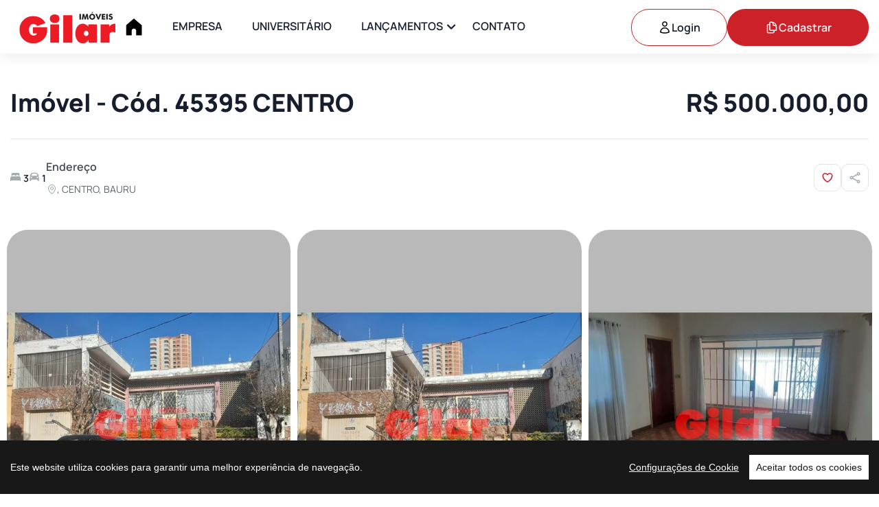

--- FILE ---
content_type: text/html; charset=utf-8
request_url: https://www.gilar.com.br/Imovel/Detalhe/45395
body_size: 23580
content:
<!DOCTYPE html>
<html lang="pt-br">
<head>
    <meta charset="utf-8">
    <title>Gilar Imóveis | CENTRO Im&#xF3;vel AMPLA RESIDENCIA COM 3 DORMIT&#xD3;RIOS SENDO 1 SUITE, SALA, ESCRIT&#xD3;RIO, COPA, COZINHA, 1 WC SOCIAL, DESPENSA, QUINTAL E GARAGEM.&#xD;&#xA;&#xD;&#xA;&#xD;&#xA;TERRENO: 536M&#xB2; - &#xC1;REA CONSTRU&#xCD;DA: 295M&#xB2;</title>
    <meta name="viewport" content="width=device-width, initial-scale=1, maximum-scale=1">

    <meta name="description" content="Imobiliária Gilar, tradicional empresa especializada em locação e vendas de Apartamentos, Casas e Imóveis residenciais e comerciais em Bauru-SP.">
    <meta name="keywords" content="">
    <meta name="author" content="BBShop Websites">
    <meta charset="utf-8">
    <meta http-equiv="X-UA-Compatible" content="IE=edge" />
    <meta property="fb:app_id" content="" />
    <meta property="og:site_name" content="" />
    <meta property="og:type" content="article" />
    <meta property="og:url" content="" />
    <meta property="og:title" content="" />
    <meta property="og:description" content="" />


    <link rel="stylesheet" href="/2025/fonts/fonts.css">
    <link rel="stylesheet" href="/2025/fonts/font-icons.css">
    <link rel="stylesheet" href="/2025/css/bootstrap.min.css">
    <link rel="stylesheet" href="/2025/css/swiper-bundle.min.css">
    <link rel="stylesheet" href="/2025/css/animate.css">
    <link rel="stylesheet" type="text/css" href="/2025/css/styles.css" />
    <link rel="stylesheet" type="text/css" href="https://cdn.jsdelivr.net/npm/slick-carousel@1.8.1/slick/slick.css" />
    <link rel="stylesheet" type="text/css" href="https://cdn.jsdelivr.net/npm/slick-carousel@1.8.1/slick/slick-theme.css" />
    <link rel="shortcut icon" href="/2025/images/logo/favicon.png">
    <link rel="apple-touch-icon-precomposed" href="/2025/images/logo/favicon.png">   

    <!--================================GOOGLE ANALYTICS================================-->
	<script type="text/javascript">
        //https://varvy.com/pagespeed/defer-many-javascripts.html
        //Google Analytics
        (function (i, s, o, g, r, a, m) {
            i['GoogleAnalyticsObject'] = r; i[r] = i[r] || function () {
                (i[r].q = i[r].q || []).push(arguments)
            }, i[r].l = 1 * new Date(); a = s.createElement(o),
            m = s.getElementsByTagName(o)[0]; a.async = 1; a.src = g; m.parentNode.insertBefore(a, m)
        })(window, document, 'script', 'https://www.google-analytics.com/analytics.js', 'ga');
        ga('create', 'UA-102105118-1', 'auto');
        ga('send', 'pageview');		
	</script>
		
    <!--================================GOOGLE TAG MANAGER================================-->
	<script>(function(w,d,s,l,i){w[l]=w[l]||[];w[l].push({'gtm.start':
	new Date().getTime(),event:'gtm.js'});var f=d.getElementsByTagName(s)[0],
	j=d.createElement(s),dl=l!='dataLayer'?'&l='+l:'';j.async=true;j.src=
	'https://www.googletagmanager.com/gtm.js?id='+i+dl;f.parentNode.insertBefore(j,f);
	})(window,document,'script','dataLayer','GTM-KFZK43H');</script>

    <!--================================GOOGLE ADS REMARKETING ================================-->
    <!-- Global site tag (gtag.js) - AdWords: 858342832 -->
    <script async src="https://www.googletagmanager.com/gtag/js?id=AW-858342832"></script>
    <script>
          window.dataLayer = window.dataLayer || [];
          function gtag(){dataLayer.push(arguments);}
          gtag('js', new Date());
          gtag('config', 'AW-858342832');
    </script>
	
    <!-- TAG MANAGER 2026-->
    <script async src="https://www.googletagmanager.com/gtag/js?id=G-7X7SJLLXSE"></script>
    <script>
    window.dataLayer = window.dataLayer || [];
    function gtag(){dataLayer.push(arguments);}
    gtag('js', new Date());

    gtag('config', 'G-7X7SJLLXSE');
    </script>
    <!-- Event snippet for Clique no WhatsApp conversion page -->
    <script>
    gtag('event', 'conversion', {'send_to': 'AW-17826418447/CXNQCMLzqNkbEI-eprRC'});
    </script>
    <!-- Google tag (gtag.js) event -->
<script>
  gtag('event', 'user_engagement', {
    // <event_parameters>
  });
</script>
<!-- Event snippet for Local actions - Website visits conversion page -->
<script>
  gtag('event', 'conversion', {'send_to': 'AW-17826418447/pXpZCOXru9kbEI-eprRC'});
</script>
<!-- Event snippet for Lead_Formulario_Fale_Conosco conversion page -->
<script>
  gtag('event', 'conversion', {'send_to': 'AW-17826418447/1URqCPy4rNkbEI-eprRC'});
</script>

	<!-- Event snippet for Botão WhatsApp conversion page In your html page, add the snippet and call gtag_report_conversion when someone clicks on the chosen link or button. --> 
    <script> function gtag_report_conversion(url) { var callback = function () { if (typeof(url) != 'undefined') { window.location = url; } }; gtag('event', 'conversion', { 'send_to': 'AW-858342832/_8NjCIni_5cYELCLpZkD', 'event_callback': callback }); return false; } </script>
	
    <!--================================COOKIE CONSENT================================-->
	<script src="/2025/js/cookieconsent.js"></script>
    <script>
          window.CookieConsent.init({
            modalMainTextMoreLink: null,
            barTimeout: 1000,
            theme: {
              barColor: '#181818',
              barTextColor: '#FFF',
              barMainButtonColor: '#FFF',
              barMainButtonTextColor: '#181818',
              modalMainButtonColor: '#ee1b25',
              modalMainButtonTextColor: '#FFF',
            },
            language: {
              current: 'pt_BR',
              locale: {
                pt_BR: {
                  barMainText: 'Este website utiliza cookies para garantir uma melhor experiência de navegação.',
                  barLinkSetting: 'Configurações de Cookie',
                  barBtnAcceptAll: 'Aceitar todos os cookies',
                  modalMainTitle: 'Configurações de Cookie',
                  modalMainText: 'Os cookies são pequenos dados enviados de um site e armazenados no computador do usuário pelo navegador do usuário enquanto ele está navegando. Seu navegador armazena cada mensagem em um arquivo pequeno, chamado cookie. Quando você solicita outra página do servidor, seu navegador envia o cookie de volta ao servidor. Os cookies foram projetados para serem um mecanismo confiável para os sites lembrarem informações ou registrarem a atividade de navegação do usuário. De acordo com o Art. 5 da LGPD (Lei 13.709/2018) solicitamos seu CONSENTIMENTO para proseguir. Sua rejeição pode implicar no não funcionamento das tecnologias do site. Você aceita os Cookies de Sessão em seu navegador?',
                  modalBtnSave: 'Salvar configurações atuais',
                  modalBtnAcceptAll: 'Aceitar todos os cookies e fechar',
                  modalAffectedSolutions: 'Soluções afetadas:',
                  learnMore: 'Saiba mais',
                  on: 'On',
                  off: 'Off',
                }
              }
            },
            categories: {  
              necessary: {
                needed: true,
                wanted: true,
                checked: true,
                language: {
                  locale: {
                    pt_BR: {
                      name: 'Cookies Essenciais',
                      description: 'Os cookies que são categorizados como “essenciais” são armazenados no seu navegador, pois são necessários para o funcionamento das principais funções do site. Estes cookies serão mantidos independentemente de seu consentimento.',
                    }
                  }
                }
              },
             analytics: {
                needed: false,
                wanted: true,
                checked: true,
                language: {
                  locale: {
                    pt_BR: {
                      name: 'Cookies de Estatísticas',
                      description: 'O Google Analytics prepara o cookie para guardar informações anônimas sobre: como você chegou até o site, quais páginas visitou, quanto tempo passa em cada página e no que você clica quando acessa nossa página. Mais informações sobre como o Google usa cookies em: https://support.google.com/analytics/answer/6004245?hl=pt-br',
                    }
                  }
                }
              } 
            },
            services: {
              analytics: {
                category: 'analytics',
                type: 'dynamic-script',
                search: 'analytics',
                cookies: [
                  {
                    name: '_gid',
                    domain: `.${window.location.hostname}`
                  },
                  {
                    name: /^_ga/,
                    domain: `.${window.location.hostname}`
                  }
                ],
                language: {
                  locale: {
                    en: {
                      name: 'Google Analytics'
                    },
                    hu: {
                      name: 'Google Analytics'
                    }
                  }
                }
              }
            }
          });
  </script>
</head>
<body>
        <!--================================Google Tag Manager (noscript)================================-->
    <noscript>
        <iframe src="https://www.googletagmanager.com/ns.html?id=GTM-KFZK43H"
                height="0" width="0" style="display:none;visibility:hidden"></iframe>
    </noscript>

    <!-- TAG MANAGER 2026-->
    <!-- Google Tag Manager (noscript) -->
    <noscript><iframe src="https://www.googletagmanager.com/ns.html?id=GTM-W56WVCHC"
    height="0" width="0" style="display:none;visibility:hidden"></iframe></noscript>
    <!-- End Google Tag Manager (noscript) -->



    <div class="preload preload-container">
        <div class="preload-logo">
            <div class="spinner"></div>
            <span class="icon icon-villa-fill"></span>
        </div>
    </div>


    <div id="wrapper">
        <div id="pagee" class="clearfix">

            <!-- Main Header -->
            <header id="header" class="main-header fixed-header">
                <!-- Header Lower -->
                <div class="header-lower">
                    <div class="row">
                        <div class="col-lg-12">
                            <div class="inner-header">
                                <div class="inner-header-left">
                                    <div class="logo-box flex">
                                        <div class="logo"><a href="/"><img src="/2025/images/logo/logo-gilar.png" alt="logo" width="166" height="48"></a></div>
                                    </div>
                                    <div class="nav-outer flex align-center">
                                        <!-- Main Menu -->
                                        <nav class="main-menu show navbar-expand-md">
                                            <div class="navbar-collapse collapse clearfix" id="navbarSupportedContent">
                                                <ul class="navigation clearfix">
                                                    <li>
                                                        <a href="/"><svg width="26px" height="26px" viewBox="0 0 16 16" fill="none" xmlns="http://www.w3.org/2000/svg"><g id="SVGRepo_bgCarrier" stroke-width="0"></g><g id="SVGRepo_tracerCarrier" stroke-linecap="round" stroke-linejoin="round"></g><g id="SVGRepo_iconCarrier"> <path d="M1 6V15H6V11C6 9.89543 6.89543 9 8 9C9.10457 9 10 9.89543 10 11V15H15V6L8 0L1 6Z" fill="#000000"></path> </g></svg></a>
                                                    </li>
                                                    <li>
                                                        <a href="/quem-somos">EMPRESA</a>
                                                    </li>                                            
                                                    <li>
                                                        <a href="/universitario">UNIVERSITÁRIO</a>
                                                    </li>
                                                    <li class="dropdown2">
                                                        <a href="#">LANÇAMENTOS</a>
                                                        <ul>
                                                            <li><a href="/next">Next</a></li>
                                                            <li><a href="/horizon">Horizon</a></li>
                                                            <li><a href="/parque-mirandela">Parque Mirandela</a></li>
                                                            <li><a href="/fly-residence">Fly Residence</a></li>
                                                        </ul>
                                                    </li>                   
                                                    <li>
                                                        <a href="/fale-conosco">CONTATO</a>
                                                    </li>
                                                </ul>
                                            </div>
                                        </nav>
                                        <!-- Main Menu End-->
                                    </div>
                                </div>
                                <div class="inner-header-right header-account" style="gap: 2px;">
                                    
    <a class="tf-btn btn-line btn-login" href="/Account/Login">
        <svg width="20" height="20" viewBox="0 0 20 20" fill="none" xmlns="http://www.w3.org/2000/svg">
                                                <path d="M13.1251 5C13.1251 5.8288 12.7959 6.62366 12.2099 7.20971C11.6238 7.79576 10.8289 8.125 10.0001 8.125C9.17134 8.125 8.37649 7.79576 7.79043 7.20971C7.20438 6.62366 6.87514 5.8288 6.87514 5C6.87514 4.1712 7.20438 3.37634 7.79043 2.79029C8.37649 2.20424 9.17134 1.875 10.0001 1.875C10.8289 1.875 11.6238 2.20424 12.2099 2.79029C12.7959 3.37634 13.1251 4.1712 13.1251 5ZM3.75098 16.765C3.77776 15.1253 4.44792 13.5618 5.61696 12.4117C6.78599 11.2616 8.36022 10.6171 10.0001 10.6171C11.6401 10.6171 13.2143 11.2616 14.3833 12.4117C15.5524 13.5618 16.2225 15.1253 16.2493 16.765C14.2888 17.664 12.1569 18.1279 10.0001 18.125C7.77014 18.125 5.65348 17.6383 3.75098 16.765Z" stroke="black" stroke-width="1.5" stroke-linecap="round" stroke-linejoin="round"></path>
                                            </svg>Login
    </a>
    <a class="tf-btn primary" href="/Account/Register"><svg width="21" height="20" viewBox="0 0 21 20" fill="none" xmlns="http://www.w3.org/2000/svg">
                                                    <path d="M13.625 14.375V17.1875C13.625 17.705 13.205 18.125 12.6875 18.125H4.5625C4.31386 18.125 4.0754 18.0262 3.89959 17.8504C3.72377 17.6746 3.625 17.4361 3.625 17.1875V6.5625C3.625 6.045 4.045 5.625 4.5625 5.625H6.125C6.54381 5.62472 6.96192 5.65928 7.375 5.72834M13.625 14.375H16.4375C16.955 14.375 17.375 13.955 17.375 13.4375V9.375C17.375 5.65834 14.6725 2.57417 11.125 1.97834C10.7119 1.90928 10.2938 1.87472 9.875 1.875H8.3125C7.795 1.875 7.375 2.295 7.375 2.8125V5.72834M13.625 14.375H8.3125C8.06386 14.375 7.8254 14.2762 7.64959 14.1004C7.47377 13.9246 7.375 13.6861 7.375 13.4375V5.72834M17.375 11.25V9.6875C17.375 8.94158 17.0787 8.22621 16.5512 7.69876C16.0238 7.17132 15.3084 6.875 14.5625 6.875H13.3125C13.0639 6.875 12.8254 6.77623 12.6496 6.60041C12.4738 6.4246 12.375 6.18614 12.375 5.9375V4.6875C12.375 4.31816 12.3023 3.95243 12.1609 3.6112C12.0196 3.26998 11.8124 2.95993 11.5512 2.69876C11.2901 2.4376 10.98 2.23043 10.6388 2.08909C10.2976 1.94775 9.93184 1.875 9.5625 1.875H8.625" stroke="white" stroke-width="1.5" stroke-linecap="round" stroke-linejoin="round"></path>
                                                </svg>Cadastrar</a>
                                  
                                </div>
                                <div class="mobile-nav-toggler mobile-button"><span></span></div>
                            </div>
                        </div>
                    </div>
                </div>
                <!-- End Header Lower -->
                <!-- Mobile Menu  -->
                <div class="close-btn"><span class="icon flaticon-cancel-1"></span></div>
                <div class="mobile-menu">
                    <div class="menu-backdrop"></div>
                    <nav class="menu-box">
                        <div class="nav-logo"><a href="/"><img src="/2025/images/logo/logo-gilar.png" alt="nav-logo" width="174" height="44"></a></div>
                        <div class="bottom-canvas">
                            <div class="login-box flex align-center">
                                
    <a href="/Account/Register">Cadastrar</a>
    <br/>
    <a href="/Account/Login">Log in</a>


                               
                            </div>
                            <div class="menu-outer"></div>
                            <div class="mobi-icon-box">
                                <div class="box d-flex align-items-center">
                                    <span><img src="/2025/images/footer/whats.png" width="20px" style="margin-right: 10px"></span>
                                    <div><a href="tel:14991273234">(14) 99127-3234</a></div>
                                </div>
                                <div class="box d-flex align-items-center">
                                    <span class="icon icon-phone"></span>
                                    <div><a href="tel:1431047222">(14) 3104-7222</a></div>
                                </div>
                                <div class="box d-flex align-items-center">
                                    <span class="icon icon-mail"></span>
                                    <div>administrativo@gilar.com.br</div>
                                </div>
                            </div>
                        </div>
                    </nav>
                </div>
                <!-- End Mobile Menu -->

            </header>
            <!-- End Main Header -->

            



<div class="flat-section-v4">
    <div class="container">
        <div class="header-property-detail">
            <div class="content-top d-flex justify-content-between align-items-center">
                <h3 class="title link fw-8">Imóvel - Cód. 45395 CENTRO</h3>
                <div class="box-price d-flex align-items-end">
                    <h3 class="fw-8">
R$ 500.000,00                    </h3>
                    <span class="body-1 text-variant-1">
                    </span>
                </div>
            </div>
            <div class="content-bottom">
                <div class="box-left">
                    <div class="info-box">
                        <ul class="meta">


                                <li class="item">
                                    <i class="icon-gilar icon-bed" title="Dormitórios"></i>
                                    <span class="fw-6">3</span>
                                </li>


                                <li class="item">
                                    <i class="icon-gilar icon-vaga" title="Vagas"></i>
                                    <span class="fw-6">1</span>
                                </li>
                                                                                                                                            





                        </ul>
                    </div>
                    <div class="info-box">
                        <div class="label">Endereço</div>
                        <p class="meta-item"><span class="icon icon-mapPin"></span><span class="text-variant-1">, CENTRO, BAURU</span></p>
                    </div>
                </div>

                <ul class="icon-box">
                    <li>
                        <a class="item" href="/imovel/AddFavorito/45395">


                                <svg class="icon" width="18" height="18" viewBox="0 0 18 18" fill="none" xmlns="http://www.w3.org/2000/svg">
                                    <path d="M15.75 6.1875C15.75 4.32375 14.1758 2.8125 12.234 2.8125C10.7828 2.8125 9.53625 3.657 9 4.86225C8.46375 3.657 7.21725 2.8125 5.76525 2.8125C3.825 2.8125 2.25 4.32375 2.25 6.1875C2.25 11.6025 9 15.1875 9 15.1875C9 15.1875 15.75 11.6025 15.75 6.1875Z" stroke="#cc2128" stroke-width="1.5" stroke-linecap="round" stroke-linejoin="round" />
                                </svg>
                        </a>
                    </li>
                    <li>
                        <a href="#" class="item" data-bs-toggle="modal" data-bs-target="#shareModal" id="shareButton">
                            <svg class="icon" width="18" height="18" viewBox="0 0 18 18" fill="none" xmlns="http://www.w3.org/2000/svg">
                                <path d="M5.41251 8.18022C5.23091 7.85345 4.94594 7.59624 4.60234 7.44895C4.25874 7.30167 3.87596 7.27265 3.51408 7.36645C3.1522 7.46025 2.83171 7.67157 2.60293 7.96722C2.37414 8.26287 2.25 8.62613 2.25 8.99997C2.25 9.37381 2.37414 9.73706 2.60293 10.0327C2.83171 10.3284 3.1522 10.5397 3.51408 10.6335C3.87596 10.7273 4.25874 10.6983 4.60234 10.551C4.94594 10.4037 5.23091 10.1465 5.41251 9.81972M5.41251 8.18022C5.54751 8.42322 5.62476 8.70222 5.62476 8.99997C5.62476 9.29772 5.54751 9.57747 5.41251 9.81972M5.41251 8.18022L12.587 4.19472M5.41251 9.81972L12.587 13.8052M12.587 4.19472C12.6922 4.39282 12.8358 4.56797 13.0095 4.70991C13.1832 4.85186 13.3834 4.95776 13.5985 5.02143C13.8135 5.08509 14.0392 5.10523 14.2621 5.08069C14.4851 5.05614 14.7009 4.98739 14.897 4.87846C15.093 4.76953 15.2654 4.62261 15.404 4.44628C15.5427 4.26995 15.6448 4.06775 15.7043 3.85151C15.7639 3.63526 15.7798 3.40931 15.751 3.18686C15.7222 2.96442 15.6494 2.74994 15.5368 2.55597C15.3148 2.17372 14.9518 1.89382 14.5256 1.77643C14.0995 1.65904 13.6443 1.71352 13.2579 1.92818C12.8715 2.14284 12.5848 2.50053 12.4593 2.92436C12.3339 3.34819 12.3797 3.80433 12.587 4.19472ZM12.587 13.8052C12.4794 13.999 12.4109 14.2121 12.3856 14.4323C12.3603 14.6525 12.3787 14.8756 12.4396 15.0887C12.5005 15.3019 12.6028 15.5009 12.7406 15.6746C12.8784 15.8482 13.0491 15.9929 13.2429 16.1006C13.4367 16.2082 13.6498 16.2767 13.87 16.302C14.0902 16.3273 14.3133 16.3089 14.5264 16.248C14.7396 16.1871 14.9386 16.0848 15.1122 15.947C15.2858 15.8092 15.4306 15.6385 15.5383 15.4447C15.7557 15.0534 15.8087 14.5917 15.6857 14.1612C15.5627 13.7307 15.2737 13.3668 14.8824 13.1493C14.491 12.9319 14.0293 12.8789 13.5989 13.0019C13.1684 13.1249 12.8044 13.4139 12.587 13.8052Z" stroke="#A3ABB0" stroke-width="1.5" stroke-linecap="round" stroke-linejoin="round" />
                            </svg>
                        </a>
                    </li>
                </ul>
            </div>
        </div>
    </div>
</div>



        <section class="flat-slider-detail-v1 px-10">
            <div dir="ltr" class="swiper tf-sw-location" data-preview="3" data-tablet="1" data-mobile-sm="1" data-mobile="1" data-space-lg="10" data-space-md="10" data-space="10" data-pagination="1" data-pagination-sm="1" data-pagination-md="2" data-pagination-lg="3">
                <div class="swiper-wrapper">
                        <div class="swiper-slide">
                            <a href="https://api.bbshop.com.br/remote.axd?http://www.gilar.com.br/images/imovel/imagem_45395_14_6d834fcc-4fa0-4b5c-ad07-450a059d5244.jpeg?&width=600&height=800&bgcolor=b9b9b9&overlay=gilar_overlay.png&overlay.position=180,350&overlay.size=229,99&overlay.opacity=60&quality=70" data-fancybox="gallery" class="box-img-detail d-block">
                                <img src="https://api.bbshop.com.br/remote.axd?http://www.gilar.com.br/images/imovel/imagem_45395_14_6d834fcc-4fa0-4b5c-ad07-450a059d5244.jpeg?&width=600&height=800&bgcolor=b9b9b9&overlay=gilar_overlay.png&overlay.position=180,350&overlay.size=229,99&overlay.opacity=60&quality=80" alt="img-property">
                            </a>
                        </div>
                        <div class="swiper-slide">
                            <a href="https://api.bbshop.com.br/remote.axd?http://www.gilar.com.br/images/imovel/imagem_45395_15_b6811884-04a1-4874-9816-c324e4954fbf.jpeg?&width=600&height=800&bgcolor=b9b9b9&overlay=gilar_overlay.png&overlay.position=180,350&overlay.size=229,99&overlay.opacity=60&quality=70" data-fancybox="gallery" class="box-img-detail d-block">
                                <img src="https://api.bbshop.com.br/remote.axd?http://www.gilar.com.br/images/imovel/imagem_45395_15_b6811884-04a1-4874-9816-c324e4954fbf.jpeg?&width=600&height=800&bgcolor=b9b9b9&overlay=gilar_overlay.png&overlay.position=180,350&overlay.size=229,99&overlay.opacity=60&quality=80" alt="img-property">
                            </a>
                        </div>
                        <div class="swiper-slide">
                            <a href="https://api.bbshop.com.br/remote.axd?http://www.gilar.com.br/images/imovel/imagem_45395_14_36d5f59b-c88e-4d4f-9579-97daface7896.jpg?&width=600&height=800&bgcolor=b9b9b9&overlay=gilar_overlay.png&overlay.position=180,350&overlay.size=229,99&overlay.opacity=60&quality=70" data-fancybox="gallery" class="box-img-detail d-block">
                                <img src="https://api.bbshop.com.br/remote.axd?http://www.gilar.com.br/images/imovel/imagem_45395_14_36d5f59b-c88e-4d4f-9579-97daface7896.jpg?&width=600&height=800&bgcolor=b9b9b9&overlay=gilar_overlay.png&overlay.position=180,350&overlay.size=229,99&overlay.opacity=60&quality=80" alt="img-property">
                            </a>
                        </div>
                        <div class="swiper-slide">
                            <a href="https://api.bbshop.com.br/remote.axd?http://www.gilar.com.br/images/imovel/imagem_45395_5_c1458ea5-8377-4c90-8a75-9cda46296ff6.jpeg?&width=600&height=800&bgcolor=b9b9b9&overlay=gilar_overlay.png&overlay.position=180,350&overlay.size=229,99&overlay.opacity=60&quality=70" data-fancybox="gallery" class="box-img-detail d-block">
                                <img src="https://api.bbshop.com.br/remote.axd?http://www.gilar.com.br/images/imovel/imagem_45395_5_c1458ea5-8377-4c90-8a75-9cda46296ff6.jpeg?&width=600&height=800&bgcolor=b9b9b9&overlay=gilar_overlay.png&overlay.position=180,350&overlay.size=229,99&overlay.opacity=60&quality=80" alt="img-property">
                            </a>
                        </div>
                        <div class="swiper-slide">
                            <a href="https://api.bbshop.com.br/remote.axd?http://www.gilar.com.br/images/imovel/imagem_45395_6_e9322d32-cbde-4acb-b177-6d663465549c.jpeg?&width=600&height=800&bgcolor=b9b9b9&overlay=gilar_overlay.png&overlay.position=180,350&overlay.size=229,99&overlay.opacity=60&quality=70" data-fancybox="gallery" class="box-img-detail d-block">
                                <img src="https://api.bbshop.com.br/remote.axd?http://www.gilar.com.br/images/imovel/imagem_45395_6_e9322d32-cbde-4acb-b177-6d663465549c.jpeg?&width=600&height=800&bgcolor=b9b9b9&overlay=gilar_overlay.png&overlay.position=180,350&overlay.size=229,99&overlay.opacity=60&quality=80" alt="img-property">
                            </a>
                        </div>
                        <div class="swiper-slide">
                            <a href="https://api.bbshop.com.br/remote.axd?http://www.gilar.com.br/images/imovel/imagem_45395_2_75b97bcc-6b2b-4abb-8b79-33833c177d21.jpeg?&width=600&height=800&bgcolor=b9b9b9&overlay=gilar_overlay.png&overlay.position=180,350&overlay.size=229,99&overlay.opacity=60&quality=70" data-fancybox="gallery" class="box-img-detail d-block">
                                <img src="https://api.bbshop.com.br/remote.axd?http://www.gilar.com.br/images/imovel/imagem_45395_2_75b97bcc-6b2b-4abb-8b79-33833c177d21.jpeg?&width=600&height=800&bgcolor=b9b9b9&overlay=gilar_overlay.png&overlay.position=180,350&overlay.size=229,99&overlay.opacity=60&quality=80" alt="img-property">
                            </a>
                        </div>
                        <div class="swiper-slide">
                            <a href="https://api.bbshop.com.br/remote.axd?http://www.gilar.com.br/images/imovel/imagem_45395_3_0938d75d-b3b7-4c53-ae13-5a158f5edd73.jpeg?&width=600&height=800&bgcolor=b9b9b9&overlay=gilar_overlay.png&overlay.position=180,350&overlay.size=229,99&overlay.opacity=60&quality=70" data-fancybox="gallery" class="box-img-detail d-block">
                                <img src="https://api.bbshop.com.br/remote.axd?http://www.gilar.com.br/images/imovel/imagem_45395_3_0938d75d-b3b7-4c53-ae13-5a158f5edd73.jpeg?&width=600&height=800&bgcolor=b9b9b9&overlay=gilar_overlay.png&overlay.position=180,350&overlay.size=229,99&overlay.opacity=60&quality=80" alt="img-property">
                            </a>
                        </div>
                        <div class="swiper-slide">
                            <a href="https://api.bbshop.com.br/remote.axd?http://www.gilar.com.br/images/imovel/imagem_45395_4_964a9b68-65aa-4b70-9380-a8a332f25db7.jpeg?&width=600&height=800&bgcolor=b9b9b9&overlay=gilar_overlay.png&overlay.position=180,350&overlay.size=229,99&overlay.opacity=60&quality=70" data-fancybox="gallery" class="box-img-detail d-block">
                                <img src="https://api.bbshop.com.br/remote.axd?http://www.gilar.com.br/images/imovel/imagem_45395_4_964a9b68-65aa-4b70-9380-a8a332f25db7.jpeg?&width=600&height=800&bgcolor=b9b9b9&overlay=gilar_overlay.png&overlay.position=180,350&overlay.size=229,99&overlay.opacity=60&quality=80" alt="img-property">
                            </a>
                        </div>
                        <div class="swiper-slide">
                            <a href="https://api.bbshop.com.br/remote.axd?http://www.gilar.com.br/images/imovel/imagem_45395_1_47e7be88-5b79-46ad-a178-ad5d8e093be3.jpeg?&width=600&height=800&bgcolor=b9b9b9&overlay=gilar_overlay.png&overlay.position=180,350&overlay.size=229,99&overlay.opacity=60&quality=70" data-fancybox="gallery" class="box-img-detail d-block">
                                <img src="https://api.bbshop.com.br/remote.axd?http://www.gilar.com.br/images/imovel/imagem_45395_1_47e7be88-5b79-46ad-a178-ad5d8e093be3.jpeg?&width=600&height=800&bgcolor=b9b9b9&overlay=gilar_overlay.png&overlay.position=180,350&overlay.size=229,99&overlay.opacity=60&quality=80" alt="img-property">
                            </a>
                        </div>
                        <div class="swiper-slide">
                            <a href="https://api.bbshop.com.br/remote.axd?http://www.gilar.com.br/images/imovel/imagem_45395_7_107a1183-4026-4d63-9e01-97f95aae4c36.jpeg?&width=600&height=800&bgcolor=b9b9b9&overlay=gilar_overlay.png&overlay.position=180,350&overlay.size=229,99&overlay.opacity=60&quality=70" data-fancybox="gallery" class="box-img-detail d-block">
                                <img src="https://api.bbshop.com.br/remote.axd?http://www.gilar.com.br/images/imovel/imagem_45395_7_107a1183-4026-4d63-9e01-97f95aae4c36.jpeg?&width=600&height=800&bgcolor=b9b9b9&overlay=gilar_overlay.png&overlay.position=180,350&overlay.size=229,99&overlay.opacity=60&quality=80" alt="img-property">
                            </a>
                        </div>
                        <div class="swiper-slide">
                            <a href="https://api.bbshop.com.br/remote.axd?http://www.gilar.com.br/images/imovel/imagem_45395_8_5cbdda55-8956-40dd-a41a-1a0076a55890.jpeg?&width=600&height=800&bgcolor=b9b9b9&overlay=gilar_overlay.png&overlay.position=180,350&overlay.size=229,99&overlay.opacity=60&quality=70" data-fancybox="gallery" class="box-img-detail d-block">
                                <img src="https://api.bbshop.com.br/remote.axd?http://www.gilar.com.br/images/imovel/imagem_45395_8_5cbdda55-8956-40dd-a41a-1a0076a55890.jpeg?&width=600&height=800&bgcolor=b9b9b9&overlay=gilar_overlay.png&overlay.position=180,350&overlay.size=229,99&overlay.opacity=60&quality=80" alt="img-property">
                            </a>
                        </div>
                        <div class="swiper-slide">
                            <a href="https://api.bbshop.com.br/remote.axd?http://www.gilar.com.br/images/imovel/imagem_45395_9_3df985a8-a847-4992-b504-8f70852db9de.jpeg?&width=600&height=800&bgcolor=b9b9b9&overlay=gilar_overlay.png&overlay.position=180,350&overlay.size=229,99&overlay.opacity=60&quality=70" data-fancybox="gallery" class="box-img-detail d-block">
                                <img src="https://api.bbshop.com.br/remote.axd?http://www.gilar.com.br/images/imovel/imagem_45395_9_3df985a8-a847-4992-b504-8f70852db9de.jpeg?&width=600&height=800&bgcolor=b9b9b9&overlay=gilar_overlay.png&overlay.position=180,350&overlay.size=229,99&overlay.opacity=60&quality=80" alt="img-property">
                            </a>
                        </div>
                        <div class="swiper-slide">
                            <a href="https://api.bbshop.com.br/remote.axd?http://www.gilar.com.br/images/imovel/imagem_45395_10_d26563dc-827e-4911-b550-72d62c04e029.jpeg?&width=600&height=800&bgcolor=b9b9b9&overlay=gilar_overlay.png&overlay.position=180,350&overlay.size=229,99&overlay.opacity=60&quality=70" data-fancybox="gallery" class="box-img-detail d-block">
                                <img src="https://api.bbshop.com.br/remote.axd?http://www.gilar.com.br/images/imovel/imagem_45395_10_d26563dc-827e-4911-b550-72d62c04e029.jpeg?&width=600&height=800&bgcolor=b9b9b9&overlay=gilar_overlay.png&overlay.position=180,350&overlay.size=229,99&overlay.opacity=60&quality=80" alt="img-property">
                            </a>
                        </div>
                        <div class="swiper-slide">
                            <a href="https://api.bbshop.com.br/remote.axd?http://www.gilar.com.br/images/imovel/imagem_45395_12_394ef429-e8f2-4747-b688-f98b78738677.jpeg?&width=600&height=800&bgcolor=b9b9b9&overlay=gilar_overlay.png&overlay.position=180,350&overlay.size=229,99&overlay.opacity=60&quality=70" data-fancybox="gallery" class="box-img-detail d-block">
                                <img src="https://api.bbshop.com.br/remote.axd?http://www.gilar.com.br/images/imovel/imagem_45395_12_394ef429-e8f2-4747-b688-f98b78738677.jpeg?&width=600&height=800&bgcolor=b9b9b9&overlay=gilar_overlay.png&overlay.position=180,350&overlay.size=229,99&overlay.opacity=60&quality=80" alt="img-property">
                            </a>
                        </div>
                        <div class="swiper-slide">
                            <a href="https://api.bbshop.com.br/remote.axd?http://www.gilar.com.br/images/imovel/imagem_45395_13_9c730308-1a32-45f1-8448-14604ad93c73.jpeg?&width=600&height=800&bgcolor=b9b9b9&overlay=gilar_overlay.png&overlay.position=180,350&overlay.size=229,99&overlay.opacity=60&quality=70" data-fancybox="gallery" class="box-img-detail d-block">
                                <img src="https://api.bbshop.com.br/remote.axd?http://www.gilar.com.br/images/imovel/imagem_45395_13_9c730308-1a32-45f1-8448-14604ad93c73.jpeg?&width=600&height=800&bgcolor=b9b9b9&overlay=gilar_overlay.png&overlay.position=180,350&overlay.size=229,99&overlay.opacity=60&quality=80" alt="img-property">
                            </a>
                        </div>
                </div>

                <div class="sw-pagination sw-pagination-location text-center"></div>
            </div>
        </section>



<section class="flat-section-v3 flat-property-detail">
    <div class="container">
        <div class="row">
            <div class="col-xl-8 col-lg-7">
                <div class="single-property-element single-property-overview">
                    <h6 class="title fw-6">Visão Geral</h6>
                    <ul class="info-box">
                        <li class="item">
                            <a href="#" class="box-icon w-52"><i class="icon icon-house-line"></i></a>
                            <div class="content">
                                <span class="label">Código:</span>
                                <span>45395</span>
                            </div>
                        </li>
                        <li class="item">
                            <a href="#" class="box-icon w-52"><i class="icon icon-sliders-horizontal"></i></a>
                            <div class="content">
                                <span class="label">Tipo:</span>
                                <span>Casas</span>
                            </div>
                        </li>

                            <li class="item">
                                <a href="#" class="box-icon w-52"><i class="icon icon-bed"></i></a>
                                <div class="content">
                                    <span class="label">Dormitórios:</span>
                                    <span>3</span>
                                </div>
                            </li>

                            <li class="item">
                                <a href="#" class="box-icon w-52"><i class="icon icon-vaga2"></i></a>
                                <div class="content">
                                    <span class="label">Vagas:</span>
                                    <span>1</span>
                                </div>
                            </li>

                        
                        
                        








                 
                        


                    </ul>
                </div>
                <div class="single-property-element single-property-map">
                    <h5 class="title fw-6">Informações Adicionais</h5>    
                    
                    <div class="info-map">
                        <ul class="box-left">
                            <li>
                                <span class="label fw-6">Cidade</span>
                                <div class="text text-variant-1">BAURU</div>
                            </li>
                            <li>
                                <span class="label fw-6">Bairro</span>
                                <div class="text text-variant-1">CENTRO</div>
                            </li>
                            <li>
                                <span class="label fw-6">Finalidade</span>
                                <div class="text text-variant-1">
                                            Venda
                                </div>
                            </li>
                            <li>
                                <span class="label fw-6">Valor</span>
                                <span class="text text-variant-1" style="font-size:16px; font-weight:600; color:#333">
R$ 500.000,00                                </span>
                            </li>
<!--

                                <li>
                                    <span class="label fw-6">Dormitórios</span>
                                    <div class="text text-variant-1">3</div>
                                </li>
                                                            <li>
                                    <span class="label fw-6">Garagem</span>
                                    <div class="text text-variant-1">1</div>
                                </li>
                            
                                                        





-->
                    </div>
                </div>
                <div class="single-property-element single-property-explore">
                    <button type="submit" class="tf-btn btn-view primary hover-btn-view w-100" onclick="openWhatsApp()">Enviar Mensagem<span class="icon icon-whatsapp"></span></button>
                </div>
                <div class="single-property-element single-property-desc">
                    <h5 class="fw-6 title">Descrição</h5>
                    <p class="text-variant-1">AMPLA RESIDENCIA COM 3 DORMIT&#xD3;RIOS SENDO 1 SUITE, SALA, ESCRIT&#xD3;RIO, COPA, COZINHA, 1 WC SOCIAL, DESPENSA, QUINTAL E GARAGEM.&#xD;&#xA;&#xD;&#xA;&#xD;&#xA;TERRENO: 536M&#xB2; - &#xC1;REA CONSTRU&#xCD;DA: 295M&#xB2;</p>           
                </div>
                
                





             
                

            </div>
            <div class="col-xl-4 col-lg-5">
                
                <div class="single-sidebar fixed-sidebar">

                    <script src="https://www.google.com/recaptcha/api.js" async defer></script>


    <!--<div class="widget-box single-property-contact">
        <h5 class="title fw-6">Contato Rápido</h5>



        <form asp-controller="Contact" asp-action="QuickContact" class="row margin-top-20 form-setting" asp-for="quickcontact" id="quickcontact">
            <input name="__RequestVerificationToken" type="hidden" value="CfDJ8EdtrI1br7pOnRBmEU6kCubfLNGbZx0qqD7pGiOO3MNLHDA7CpyWr4rPHGBBvUszkaDZ5IFin0k8gQTwsn_aPqlKsFbgkEib4dOGnaXDPp39tCLSvmogwT5XSQUx7h0axMgHY9LWEloFaCQVpO5DSSU" />
            <div asp-validation-summary="ModelOnly" class="text-danger"></div>


            <div class="ip-group">
                <input asp-for="Nome" type="text" class="form-control" placeholder="Nome" name="Nome" size="150" required />
                <span asp-validation-for="Nome" class="text-danger"></span>
            </div>

            <div class="ip-group">
                <input asp-for="Email" type="email" class="form-control" placeholder="Email" name="Email" size="150" required />
                <span asp-validation-for="Email" class="text-danger"></span>
            </div>

            <div class="ip-group">
                <input asp-for="Telefone" type="tel" class="form-control" placeholder="Telefone" name="Telefone" size="15" required />
                <span asp-validation-for="Telefone" class="text-danger"></span>
            </div>

            <div class="ip-group">
                <textarea id="Mensagem" class="form-control" rows="10" cols="12" placeholder="Mensagem" name="Mensagem" size="500" style="height: 175px;" required>Ol&#xE1;, Gostaria de mais informa&#xE7;&#xF5;es sobre o im&#xF3;vel Residencial - C&#xF3;d. 45395 &#xE0; venda, R$ 500.000,00, CENTRO - BAURU/SP, que encontrei no Website Gilar. Aguardo seu contato, obrigado. </textarea>
                <span asp-validation-for="Mensagem" class="text-danger"></span>
            </div>

            <div class="ip-group" style="display:none;">
                <input id="Documento" value="" style="display:none;" size="15" />
            </div>

            <div class="ip-group mt-10 mb-10">
                <recaptcha />
            </div>
 
            <input asp-for="Assunto" value="45395" type="hidden" size="200" />
            <input asp-for="Area" value="1" type="hidden" size="150" />

            <div id="field-validation-error" class="text-subtitle text-center text-primary" style="display: none;">Preencha todos os campos.</div>

            <button type="submit" class="tf-btn btn-view primary hover-btn-view w-100" form="quickcontact">Enviar Mensagem<span class="icon icon-arrow-right2"></span></button>
        </form>
    </div>-->
 

<script type="text/javascript">
    document.querySelector('#quickcontact').addEventListener('submit', onSubmitQuickForm);

    function onSubmitQuickForm(e) {
        e.preventDefault();

        let isFormValid = true;

        const nome = document.getElementById('Nome').value;
        const email = document.getElementById('Email').value;
        const tel = document.getElementById('Telefone').value;
        let mensagem = document.getElementById('Mensagem').value;

        if (nome === "" || email === "" || tel === "" || mensagem === "") {
            isFormValid = false;
        }

        if (nome.length < 4 || tel.length < 14 || mensagem.length < 20) {
            isFormValid = false;
        }

        const response = grecaptcha.getResponse();
        if (response.length == 0) {
            isFormValid = false;
        }

        if (isFormValid) {
            document.getElementById('Mensagem').value = mensagem + " " + "Telefone: " + tel;
            this.submit();
        }
        else {
            document.getElementById('field-validation-error').style.display = "block";
            e.preventDefault();
        }
    }

    document.getElementById('quickcontact').addEventListener('click', function(e) {
        const alerta = document.getElementById('alertaquick');
        if (alerta) {
            alerta.remove();
        }
    });
</script>

<script type="text/javascript">
    document.addEventListener('DOMContentLoaded', function() {
        // Função para aplicar máscara de telefone
        function applyPhoneMask(input) {
            input.addEventListener('input', function(e) {
                let value = e.target.value.replace(/\D/g, '');
                let mask;

                if (value.length > 10) {
                    mask = '(00) 00000-0000';
                } else {
                    mask = '(00) 0000-00009';
                }

                // Aplicar a máscara (você pode usar uma biblioteca como vanilla-masker aqui)
                e.target.value = formatWithMask(value, mask);
            });
        }

        // Função auxiliar para aplicar máscara
        function formatWithMask(value, mask) {
            let maskedValue = '';
            let valueIndex = 0;

            for (let i = 0; i < mask.length; i++) {
                if (mask[i] === '0') {
                    if (value[valueIndex]) {
                        maskedValue += value[valueIndex++];
                    } else {
                        break;
                    }
                } else {
                    if (value[valueIndex]) {
                        maskedValue += mask[i];
                    } else {
                        break;
                    }
                }
            }

            return maskedValue;
        }

        // Aplicar máscara ao campo de telefone
        const phoneField = document.getElementById('Telefone');
        if (phoneField) {
            applyPhoneMask(phoneField);
        }

        // Definir valor da mensagem
        const messageField = document.getElementById('Mensagem');
        if (messageField) {
            messageField.value = 'Olá, Gostaria de mais informações sobre o imóvel Residencial - Cód. 45395 à venda, R$ 500.000,00, CENTRO - BAURU/SP, que encontrei no Website Gilar. Aguardo seu contato, obrigado. ';
        }
    });
</script>

                    <div class="widget-box single-property-whychoose">
                        <h5 class="title fw-6">Por que nos escolher?</h5>
                        <ul class="box-whychoose">
                            <li class="item-why">
                                <i class="icon icon-secure"></i>
                                Reserva Segura
                            </li>
                            <li class="item-why">
                                <i class="icon icon-guarantee"></i>
                                Garantia do melhor preço
                            </li>
                            <li class="item-why">
                                <i class="icon icon-booking"></i>
                                Processo de reserva fácil
                            </li>
                            <li class="item-why">
                                <i class="icon icon-support"></i>
                                Atendimento especializado
                            </li>
                        </ul>
                    </div>

                    <div class="box-latest-property">
    <h5 class="fw-6 title">Últimas Propriedades</h5>

    <ul>
                <li class="latest-property-item">
                    <a class="images-style" href="/Imovel/Detalhe/46855">
                        




<img src="/images/Loading_icon.gif" data-src="https://api.bbshop.com.br/remote.axd?http://www.gilar.com.br/images/imovel/imagem_46855_19_8d3ffd3e-42ad-496c-954e-054270627e14.jpg?width=112&height=80&heightratio=1&bgcolor=fff&anchor=center&quality=65"
     alt="Foto do Imóvel" class="lazyload"/>



                    </a>
                    <div class="content">
                        <div class="text-capitalize text-btn">
                        <a class="link" href="/Imovel/Detalhe/46855">INFANTE DOM HENRIQUE</a>
                        </div>
                        <ul class="meta-list mt-6">
                            <li class="item">
                                <i class="icon icon-bed" title="Dormitórios"></i>
                                <span class="fw-6">1</span>
                            </li>
                            <li class="item">
                                <i class="icon icon-vaga" title="Vagas"></i>
                                <span class="fw-6">1</span>
                            </li>
                        </ul>
                        <div class="mt-10 text-btn">
Aluguel: R$ 2.300,00/m&#xEA;s                        </div>
                    </div>
                </li>
                <li class="latest-property-item">
                    <a class="images-style" href="/Imovel/Detalhe/26502">
                        




<img src="/images/Loading_icon.gif" data-src="https://api.bbshop.com.br/remote.axd?http://www.gilar.com.br/images/imovel/imagem_26502_19.jpg?width=112&height=80&heightratio=1&bgcolor=fff&anchor=center&quality=65"
     alt="Foto do Imóvel" class="lazyload"/>



                    </a>
                    <div class="content">
                        <div class="text-capitalize text-btn">
                        <a class="link" href="/Imovel/Detalhe/26502">PARQUE BAURU</a>
                        </div>
                        <ul class="meta-list mt-6">
                            <li class="item">
                                <i class="icon icon-bed" title="Dormitórios"></i>
                                <span class="fw-6">2</span>
                            </li>
                            <li class="item">
                                <i class="icon icon-vaga" title="Vagas"></i>
                                <span class="fw-6">1</span>
                            </li>
                        </ul>
                        <div class="mt-10 text-btn">
Compra: R$ 155.000,00                        </div>
                    </div>
                </li>
                <li class="latest-property-item">
                    <a class="images-style" href="/Imovel/Detalhe/26082">
                        




<img src="/images/Loading_icon.gif" data-src="https://api.bbshop.com.br/remote.axd?http://www.gilar.com.br/images/imovel/imagem_26082_1.jpg?width=112&height=80&heightratio=1&bgcolor=fff&anchor=center&quality=65"
     alt="Foto do Imóvel" class="lazyload"/>



                    </a>
                    <div class="content">
                        <div class="text-capitalize text-btn">
                        <a class="link" href="/Imovel/Detalhe/26082">JARDIM OLIMPICO</a>
                        </div>
                        <ul class="meta-list mt-6">
                            <li class="item">
                                <i class="icon icon-bed" title="Dormitórios"></i>
                                <span class="fw-6"></span>
                            </li>
                            <li class="item">
                                <i class="icon icon-vaga" title="Vagas"></i>
                                <span class="fw-6"></span>
                            </li>
                        </ul>
                        <div class="mt-10 text-btn">
Compra: R$ 310.000,00                        </div>
                    </div>
                </li>
                <li class="latest-property-item">
                    <a class="images-style" href="/Imovel/Detalhe/25851">
                        




<img src="/images/Loading_icon.gif" data-src="https://api.bbshop.com.br/remote.axd?http://www.gilar.com.br/images/imovel/imagem_25851_10_b620f34a-628b-4d29-86bf-cc7dc6b6fcbb.jpg?width=112&height=80&heightratio=1&bgcolor=fff&anchor=center&quality=65"
     alt="Foto do Imóvel" class="lazyload"/>



                    </a>
                    <div class="content">
                        <div class="text-capitalize text-btn">
                        <a class="link" href="/Imovel/Detalhe/25851">AEROPORTO</a>
                        </div>
                        <ul class="meta-list mt-6">
                            <li class="item">
                                <i class="icon icon-bed" title="Dormitórios"></i>
                                <span class="fw-6">1</span>
                            </li>
                            <li class="item">
                                <i class="icon icon-vaga" title="Vagas"></i>
                                <span class="fw-6">1</span>
                            </li>
                        </ul>
                        <div class="mt-10 text-btn">
Aluguel: R$ 2.300,00/m&#xEA;s                        </div>
                    </div>
                </li>
                <li class="latest-property-item">
                    <a class="images-style" href="/Imovel/Detalhe/24998">
                        




<img src="/images/Loading_icon.gif" data-src="https://api.bbshop.com.br/remote.axd?http://www.gilar.com.br/images/imovel/imagem_24998_9.jpg?width=112&height=80&heightratio=1&bgcolor=fff&anchor=center&quality=65"
     alt="Foto do Imóvel" class="lazyload"/>



                    </a>
                    <div class="content">
                        <div class="text-capitalize text-btn">
                        <a class="link" href="/Imovel/Detalhe/24998">CENTRO</a>
                        </div>
                        <ul class="meta-list mt-6">
                            <li class="item">
                                <i class="icon icon-bed" title="Dormitórios"></i>
                                <span class="fw-6">2</span>
                            </li>
                            <li class="item">
                                <i class="icon icon-vaga" title="Vagas"></i>
                                <span class="fw-6"></span>
                            </li>
                        </ul>
                        <div class="mt-10 text-btn">
Aluguel: R$ 2.050,00/m&#xEA;s                        </div>
                    </div>
                </li>
    </ul>
</div>

                </div>
            </div>
        </div>

    </div>

</section>
<div class="modal fade" id="shareModal" tabindex="-1" aria-labelledby="shareModalLabel" aria-hidden="true">
    <div class="modal-dialog modal-dialog-centered">
        <div class="modal-content">
            <div class="modal-header">
                <h5 class="modal-title" id="shareModalLabel">Compartilhe este Imóvel</h5>
                <button type="button" class="btn-close" data-bs-dismiss="modal" aria-label="Close"></button>
            </div>
            <div class="modal-body">
                <p>Compartilhe o link do imóvel com seus amigos:</p>

                <div class="d-grid gap-2 mb-3">
                    <a id="whatsappShareBtn" href="#" target="_blank" class="btn btn-success d-flex align-items-center justify-content-center">
                        <i class="bi bi-whatsapp me-2"></i> WhatsApp
                    </a>
                    <a id="facebookShareBtn" href="#" target="_blank" class="btn btn-primary d-flex align-items-center justify-content-center">
                        <i class="bi bi-facebook me-2"></i> Facebook
                    </a>
                </div>

                <label for="shareLinkInput" class="form-label">Ou copie o link diretamente:</label>
                <div class="input-group">
                    <input type="text" class="form-control" id="shareLinkInput" value="" readonly>
                    <button class="btn btn-outline-secondary" type="button" id="copyLinkBtn">
                        <i class="bi bi-clipboard"></i> Copiar
                    </button>
                </div>
                <small id="copyMessage" class="form-text text-success" style="display: none;">Link copiado!</small>

            </div>
        </div>
    </div>
</div>


    <script type="application/ld+json">
        [
        {
        "@context":"https://schema.org",
        "@type":"BuyAction",
        "additionalType":"SingleFamilyResidence",
        "price":"500000,00",
        "priceSpecification":{
        "@type":"PriceSpecification",
        "priceCurrency":"BRL"
        },
        "seller":{
        "@type":"RealEstateAgent",
        "name":"Gilar Imobiliária",
        "image":"http://www.gilar.com.br/images/logos/logo.png",
        "url":"http://www.gilar.com.br",
        "address":{
        "@type":"PostalAddress",
        "addressLocality":"Bauru",
        "addressRegion":"SP",
        "postalCode":"17015-240",
        "streetAddress":"Praça Rodrigues de Abreu 4-40"
        },
        "telephone":"(14) 3104-7222"
        },
        "object":{
        "@type":"SingleFamilyResidence",
        "@id":"45395",
        "name":"",
        "url":"http://www.gilar.com.br/Imovel/Detalhe/45395",
        "address":{
        "streetAddress":"MANOEL BENTO DA CRUZ ",
        "addressLocality":"Bauru",
        "addressRegion":"SP",
        "addressCountry":{
        "@type":"Country",
        "name":"BR"
        },
        "postalCode":""
        },
        "photo":[{
        "@type":"ImageObject",
        "contentUrl":"System.Threading.Tasks.Task`1[System.String]"
        }]
        }
        }
        ]
    </script>



<script>
    function openWhatsApp() {
        const finalidade = 1;
        let phone, message;

        if (finalidade == 2) { // Alugar
            message = "Olá! Gostaria de mais informações para a locação do imóvel (Cód. 45395 CENTRO) que vi no site da Gilar. Aguardo retorno. ";
            phone = "5514991273234";
        } else if (finalidade == 1) { // Comprar
            message = "Olá! Gostaria de mais informações para a compra do imóvel (Cód. 45395 CENTRO) que vi no site da Gilar. Aguardo retorno.";
            phone = "5514991398958";
        } else { // Comprar ou alugar
            message = "Olá! Gostaria de mais informações para a compra ou locação do imóvel (Cód. 45395 CENTRO) que vi no site da Gilar. Aguardo retorno.";
            phone = "5514991273234";
        }

        const url = `https://wa.me/${phone}?text=${encodeURIComponent(message)}`;
        window.open(url, '_blank');
    }

document.addEventListener('DOMContentLoaded', function() {
    const currentUrl = window.location.href;
    const propertyTitle = document.title || "Confira este Imóvel Incrível!";

    // 2. Elementos do Modal
    const shareLinkInput = document.getElementById('shareLinkInput');
    const whatsappShareBtn = document.getElementById('whatsappShareBtn');
    const facebookShareBtn = document.getElementById('facebookShareBtn');
    const copyLinkBtn = document.getElementById('copyLinkBtn');
    const copyMessage = document.getElementById('copyMessage');
    
    // Se o modal existir (para evitar erros caso os IDs não sejam encontrados)
    const shareModal = document.getElementById('shareModal');
    if (shareModal) {

        // 3. Ação ao Abrir o Modal (Configurar os links)
        shareModal.addEventListener('show.bs.modal', function (event) {
            
            // a) Preencher o campo de texto
            shareLinkInput.value = currentUrl;
            
            // b) Link do WhatsApp (A mensagem deve ser codificada para URL)
            const whatsappText = encodeURIComponent(`Olá! Veja este imóvel que encontrei: ${propertyTitle} - ${currentUrl}`);
            const whatsappLink = `https://api.whatsapp.com/send?text=${whatsappText}`;
            whatsappShareBtn.href = whatsappLink;

            // c) Link do Facebook
            const facebookLink = `https://www.facebook.com/sharer/sharer.php?u=${encodeURIComponent(currentUrl)}`;
            facebookShareBtn.href = facebookLink;

            // Ocultar mensagem de sucesso de cópia
            copyMessage.style.display = 'none';
        });

        // 4. Funcionalidade de Copiar Link
        copyLinkBtn.addEventListener('click', function() {
            // Selecionar o texto do input
            shareLinkInput.select();
            shareLinkInput.setSelectionRange(0, 99999); // Para mobile

            // Tentar copiar para a área de transferência
            try {
                navigator.clipboard.writeText(currentUrl)
                    .then(() => {
                        // Exibir mensagem de sucesso
                        copyMessage.style.display = 'block';
                        // Ocultar a mensagem após 3 segundos
                        setTimeout(() => {
                            copyMessage.style.display = 'none';
                        }, 3000);
                    })
                    .catch(err => {
                        console.error('Falha ao copiar:', err);
                        // Fallback: se a API de clipboard falhar, tente o método antigo (document.execCommand('copy'))
                        if (document.execCommand && document.execCommand('copy')) {
                            document.execCommand('copy');
                            copyMessage.textContent = 'Link copiado (método fallback)!';
                            copyMessage.style.display = 'block';
                            setTimeout(() => {
                                copyMessage.style.display = 'none';
                                copyMessage.textContent = 'Link copiado!'; // Reset
                            }, 3000);
                        } else {
                            alert("Não foi possível copiar o link. Por favor, copie manualmente.");
                        }
                    });
            } catch (err) {
                 console.error('Falha ao usar navigator.clipboard.writeText:', err);
                 alert("Não foi possível copiar o link. Por favor, copie manualmente.");
            }
        });
    }
});
</script>

       
            <!-- footer -->
            <footer class="footer">
                <div class="top-footer">
                    <div class="container">
                        <div class="content-footer-top">
                            <div class="footer-logo"><a href="/"><img src="/2025/images/footer/logo.png" alt="logo" width="166" height="48"></a></div>
                            <div class="content-footer">
                                <p class="text-variant-2" style="color: #888888;">
                                    CRECI: J 3504<BR><BR>

                                    Somos uma empresa tradicional, situada na cidade de Bauru-SP, que opera no ramo imobiliário há mais de 56 anos, atendendo os mais variados segmentos: estudantes, famílias, comerciantes e empresários.

                                </p>

                            </div>
                            <div class="wd-social">
                                <span>SIGA-NOS:</span>
                                <ul class="list-social d-flex align-items-center">
                                    <li>
                                        <a href="https://www.facebook.com/p/Gilar-Im%C3%B3veis-Bauru-61555683870932/" class="box-icon w-40 social">
                                            <svg class="icon" width="9" height="16" viewBox="0 0 9 16" fill="none" xmlns="http://www.w3.org/2000/svg">
                                                <path d="M7.60547 9L8.00541 6.10437H5.50481V4.22531C5.50481 3.43313 5.85413 2.66094 6.97406 2.66094H8.11087V0.195625C8.11087 0.195625 7.07925 0 6.09291 0C4.03359 0 2.68753 1.38688 2.68753 3.8975V6.10437H0.398438V9H2.68753V16H5.50481V9H7.60547Z" fill="white" />
                                            </svg>
                                        </a>
                                    </li>


                                    <li>
                                        <a href="https://www.instagram.com/gilar_imoveis/" class="box-icon w-40 social">
                                            <svg width="14" height="14" viewBox="0 0 14 14" fill="none" xmlns="http://www.w3.org/2000/svg">
                                                <path d="M6.99812 4.66567C5.71277 4.66567 4.66383 5.71463 4.66383 7C4.66383 8.28537 5.71277 9.33433 6.99812 9.33433C8.28346 9.33433 9.3324 8.28537 9.3324 7C9.3324 5.71463 8.28346 4.66567 6.99812 4.66567ZM13.9992 7C13.9992 6.03335 14.008 5.07545 13.9537 4.11055C13.8994 2.98979 13.6437 1.99512 12.8242 1.17556C12.0029 0.35426 11.01 0.100338 9.88927 0.0460516C8.92263 -0.00823506 7.96475 0.000520879 6.99987 0.000520879C6.03323 0.000520879 5.07536 -0.00823506 4.11047 0.0460516C2.98973 0.100338 1.99508 0.356011 1.17554 1.17556C0.354253 1.99687 0.100336 2.98979 0.0460508 4.11055C-0.00823491 5.0772 0.00052087 6.0351 0.00052087 7C0.00052087 7.9649 -0.00823491 8.92455 0.0460508 9.88945C0.100336 11.0102 0.356004 12.0049 1.17554 12.8244C1.99683 13.6457 2.98973 13.8997 4.11047 13.9539C5.07711 14.0082 6.03499 13.9995 6.99987 13.9995C7.9665 13.9995 8.92438 14.0082 9.88927 13.9539C11.01 13.8997 12.0047 13.644 12.8242 12.8244C13.6455 12.0031 13.8994 11.0102 13.9537 9.88945C14.0097 8.92455 13.9992 7.96665 13.9992 7ZM6.99812 10.5917C5.01056 10.5917 3.40651 8.98759 3.40651 7C3.40651 5.01241 5.01056 3.40832 6.99812 3.40832C8.98567 3.40832 10.5897 5.01241 10.5897 7C10.5897 8.98759 8.98567 10.5917 6.99812 10.5917ZM10.7368 4.10004C10.2728 4.10004 9.89802 3.72529 9.89802 3.26122C9.89802 2.79716 10.2728 2.42241 10.7368 2.42241C11.2009 2.42241 11.5756 2.79716 11.5756 3.26122C11.5758 3.37142 11.5542 3.48056 11.5121 3.58239C11.47 3.68422 11.4082 3.77675 11.3303 3.85467C11.2523 3.93258 11.1598 3.99437 11.058 4.03647C10.9562 4.07858 10.847 4.10018 10.7368 4.10004Z" fill="white" />
                                            </svg>
                                        </a>
                                    </li>

                                </ul>
                            </div>
                        </div>
                    </div>
                </div>
                <div class="inner-footer">
                    <div class="container">
					     <div class="row"> 
							<div class="col-xl-2 col-lg-2 col-md-2 col-sm-6 mt-5">
								<div style="font-size: 20px; margin-bottom: 20px;" class="fw-7 text-white">TELEFONES ÚTEIS</div>
							</div>
							<div class="col-xl-8 col-lg-8 col-md-8 col-sm-6 mt-5">
								<div style="font-size: 20px; margin-bottom: 20px;" class="fw-7 text-white">UNIDADES</div>
							</div>
                            <div class="col-xl-2 col-lg-2 col-md-2 col-sm-6 mt-5">
								<div style="font-size: 20px; margin-bottom: 20px;" class="fw-7 text-white">PARCEIROS</div>
							</div>
						 </div>
                       
                        <div class="row">
                            <div class="col-xl-2 col-lg-2 col-md-2 col-sm-6 mt-5">
                                <div class="unidade-card">
                                    <div class="uni-img"><img src="/2025/images/footer/uni1.png"></div>
                                    <div class="uni-conteudo">
                                        <p class="uni-titulo">WHATSAPP GILAR</p>
                                        <p>Administração: (14) 97402-6708 <a href="https://wa.me/5514974026708"><img src="/2025/images/footer/whats.png"></a></p>
                                        <p>Locação: (14) 99127-3234 <a href="https://wa.me/5514991273234"><img src="/2025/images/footer/whats.png"></a></p>
                                        <p>Vendas: (14) 99139-8958 <a href="https://wa.me/5514991398958"><img src="/2025/images/footer/whats.png"></a></p>
                                        <p><img src="/2025/images/footer/icoweb.png"> www.gilar.com.br</p>
                                        <p><img src="/2025/images/footer/icoredes.png"> gilar_imoveis</p>
                                    </div>
                                </div>
                            </div>
                            <div class="col-xl-2 col-lg-2 col-md-4 col-sm-6 mt-5">
                                <div class="unidade-card">
                                    <div class="uni-img"><img src="/2025/images/footer/g-centro.jpg"></div>
                                    <div class="uni-conteudo">
                                        <p class="uni-titulo">GILAR CENTRO</p>
                                        <p><img src="/2025/images/footer/icofone.png"><a href="tel:1431047222">(14) 3104-7222</a></p>
                                        <p><img src="/2025/images/footer/icomail.png"><a href="mailto:gilar@gilar.com.br">gilar@gilar.com.br</a></p>
                                        <p><img src="/2025/images/footer/icoend.png">Praça Rodrigues de Abreu, 4-40</p>
                                    </div>
                                </div>
                            </div>                           
                            <div class="col-xl-2 col-lg-2 col-md-4 col-sm-6 mt-5">
                                <div class="unidade-card">
                                    <div class="uni-img"><img src="/2025/images/footer/g-prime.jpg"></div>
                                    <div class="uni-conteudo">
                                        <p class="uni-titulo">GILAR PRIME</p>
                                        <p><img src="/2025/images/footer/icofone.png"><a href="tel:1432455050">(14) 3245-5050</a></p>
                                        <p><img src="/2025/images/footer/icomail.png"><a href="mailto:atendimento@gilarprime.com.br">atendimento@gilarprime.com.br</a></p>
                                        <p><img src="/2025/images/footer/icoend.png">Rua Henrique Savi, 12-15, sala 10</p>
                                    </div>
                                </div>
                            </div>
                            <div class="col-xl-2 col-lg-2 col-md-4 col-sm-6 mt-5">
                                <div class="unidade-card">
                                    <div class="uni-img"><img src="/2025/images/footer/g-universit.jpg"></div>
                                    <div class="uni-conteudo">
                                        <p class="uni-titulo">GILAR UNIVERSITÁRIA</p>
                                        <p><img src="/2025/images/footer/icofone.png"><a href="tel:1432341333">(14) 3234-1333</a></p>
                                        <p><img src="/2025/images/footer/icomail.png"><a href="mailto:gilaruniversitaria@gilar.com.br">gilaruniversitaria@gilar.com.br</a></p>
                                        <p><img src="/2025/images/footer/icoend.png">Al. Dr. Octávio Pinheiro Brisolla, 70-82 (USP)</p>
                                    </div>
                                </div>
                            </div>
                            <div class="col-xl-2 col-lg-2 col-md-4 col-sm-6 mt-5">
                                <div class="unidade-card">
                                    <div class="uni-img"><img src="/2025/images/footer/g-galeria.jpg"></div>
                                    <div class="uni-conteudo">
                                        <p class="uni-titulo">GILAR GALERIA FLY MALL</p>
                                        <p><img src="/2025/images/footer/icoend.png">Al. Dr. Octávio Pinheiro Brisolla, 21-31 (Frente ao Aeroclube)</p>
                                    </div>
                                </div>
                            </div>
                            <div class="col-xl-2 col-lg-2 col-md-4 col-sm-6 mt-5">
                                <div class="unidade-card">
                                    <div class="uni-img"><a href="http://www.neacondominios.com.br/"><img src="/2025/images/footer/neacondominios.png"></a></div>
                                </div>
                            </div>
                        </div>
                    </div>
                </div>
                
                <div class="bottom-footer">
                    <div class="container">
                        <div class="content-footer-bottom">
                            <div class="copyright">©2025 Todos os Direitos Reservados à Imobiliária Gilar</div>
                            <a style="color: white; line-height: 50px;" href="https://gilar.com.br/privacidade.htm">Política de Privacidade</a>
                            <ul class="menu-bottom">
                                <li><a href="https://bbshop.com.br"><img src="/2025/images/footer/bbshoprodapebranco.png"></a> </li>

                            </ul>
                        </div>
                    </div>
                </div>
            </footer>
            <!-- end footer -->

        </div>
        <!-- /#page -->
    </div>

    <!-- go top -->
    <div class="progress-wrap">
        <svg class="progress-circle svg-content" width="100%" height="100%" viewBox="-1 -1 102 102">
            <path d="M50,1 a49,49 0 0,1 0,98 a49,49 0 0,1 0,-98" style="transition: stroke-dashoffset 10ms linear 0s; stroke-dasharray: 307.919, 307.919; stroke-dashoffset: 286.138;"></path>
        </svg>
    </div>

    <!--================================SCRIPTS TEMPLATE================================-->
    <script type="text/javascript" src="/2025/js/bootstrap.min.js"></script>
    <script type="text/javascript" src="/2025/js/jquery.min.js"></script>
    <script type="text/javascript" src="/2025/js/swiper-bundle.min.js"></script>
    <script type="text/javascript" src="/2025/js/carousel.js"></script>
    <script type="text/javascript" src="/2025/js/plugin.js"></script>
    <script type="text/javascript" src="/2025/js/jquery.nice-select.min.js"></script>
    <script type="text/javascript" src="/2025/js/rangle-slider.js"></script>
    <script type="text/javascript" src="/2025/js/countto.js"></script>
    <script type="text/javascript" src="/2025/js/shortcodes.js"></script>
    <script type="text/javascript" src="/2025/js/animation_heading.js"></script>
    <script type="text/javascript" src="/2025/js/lazysize.min.js"></script>
    <script type="text/javascript" src="/2025/js/main.js"></script>
    <script type="text/javascript" src="https://cdn.jsdelivr.net/npm/slick-carousel@1.8.1/slick/slick.min.js"></script>

    <!--================================CARROUSEL================================-->
    <script>
        $(document).ready(function() {
            function initializeSlick() {
                if ($(window).width() < 768) {
                    $('.col-lancamento').slick({
                        infinite: true,
                        slidesToShow: 1,
                        slidesToScroll: 1,
                        arrows: true,
                        dots: true,
                        responsive: [
                            {
                                breakpoint: 768,
                                settings: {
                                    slidesToShow: 1,
                                    slidesToScroll: 1
                                }
                            }
                        ]
                    });
                }
            }

            initializeSlick();

            $(window).on('resize', function() {
                if ($(window).width() >= 768 && $('.col-lancamento').hasClass('slick-initialized')) {
                    $('.col-lancamento').slick('unslick');
                } else if ($(window).width() < 768 && !$('.col-lancamento').hasClass('slick-initialized')) {
                    initializeSlick();
                }
            });
        });
    </script>

    <!--================================FACEBOOK================================-->
    <div id="fb-root"></div>
    <script type="text/javascript">
        window.fbAsyncInit = function () {
            FB.init({
                appId: '350467928633084',
                xfbml: true,
                version: 'v2.8'
            });
        };

        (function (d, s, id) {
            var js, fjs = d.getElementsByTagName(s)[0];
            if (d.getElementById(id)) {
                return;
            }
            js = d.createElement(s);
            js.id = id;
            js.src = "//connect.facebook.net/en_US/sdk.js";
            fjs.parentNode.insertBefore(js, fjs);
        }(document, 'script', 'facebook-jssdk'));

        (function (d, s, id) {
            var js, fjs = d.getElementsByTagName(s)[0];
            if (d.getElementById(id)) return;
            js = d.createElement(s);
            js.id = id;
            js.src = "//connect.facebook.net/pt_BR/sdk.js#xfbml=1&version=v2.3&appId=146999762171972";
            fjs.parentNode.insertBefore(js, fjs);
        }(document, 'script', 'facebook-jssdk'));
    </script>

    <!--================================TAWK.TO CHAT================================-->
    <script type="text/javascript">
        var Tawk_API = Tawk_API || {}, Tawk_LoadStart = new Date();
        (function () {
            var s1 = document.createElement("script"), s0 = document.getElementsByTagName("script")[0];
            s1.async = true;
            s1.src = 'https://embed.tawk.to/58244c0ea420952046b2bdd6/default';
            s1.charset = 'UTF-8';
            s1.setAttribute('crossorigin', '*');
            s0.parentNode.insertBefore(s1, s0);
        })();
    </script>

    <!--================================DADOS ESTRUTURADOS GOOGLE================================-->
    <script type="application/ld+json">
        [
            {
                "@context":"https://schema.org",
                "@type":"Organization",
                "name":"Gilar Imóveis",
                "url":"http://www.gilar.com.br",
                "description":"Imobiliária Gilar, tradicional empresa especializada em locação e vendas de Apartamentos, Casas e Imóveis residenciais e comerciais em Bauru-SP.",
                "logo":"http://www.gilar.com.br/images/logos/logo.png",
        "address":{
        "@type":"PostalAddress",
        "addressLocality":"Bauru",
        "addressRegion":"SP",
        "postalCode":"17015-240",
        "streetAddress":"Praça Rodrigues de Abreu 4-40"
        },
        "telephone":"(14) 3104-7222",
        "email":"gilar@gilar.com.br",
        "contactPoint": {
            "@type": "ContactPoint",
            "contactType": "customer support",
            "telephone": "+55 (14) 3104-7222",
            "email": "gilar@gilar.com.br"
        },
        "image":"http://www.gilar.com.br/images/logos/logo.png",
        "sameAs":[
        "https://www.facebook.com/GilarImobiliaria"
        ]
            },{
                "@context":"https://schema.org",
                "@type":"WebSite",
                "name":"Gilar Imobiliária",
                "alternateName":"Gilar",
                "url":"http://www.gilar.com.br"
            }        
        ]
    </script>
    
    <script>
// A função de filtragem (Reutilizável)
function filterOptions(inputId, listId) {
    let input = document.getElementById(inputId);
    let filter = input.value.toUpperCase();
    let ul = document.getElementById(listId);
    let li = ul ? ul.getElementsByTagName('li') : [];

    for (let i = 0; i < li.length; i++) {
        let optionText = li[i].textContent || li[i].innerText;
        if (optionText.toUpperCase().indexOf(filter) > -1) {
            li[i].style.display = "";
        } else {
            li[i].style.display = "none";
        }
    }
}

// FUNÇÃO MODIFICADA PARA TRATAR A SELEÇÃO (Reutilizável)
function setupListSelection(listId, inputId) {
    const ul = document.getElementById(listId);
    if (!ul) {
        console.warn(`Lista com ID ${listId} não encontrada.`);
        return;
    }

    ul.addEventListener('click', function(e) {
        // Encontra o <li> clicado (garante que não importa onde na linha o usuário clicou)
        let clickedLi = e.target.closest('li');

        if (clickedLi && !clickedLi.classList.contains('disabled')) {
            // 1. Pega o valor do texto e o data-value
            const selectedText = clickedLi.textContent.trim();
            const selectedValue = clickedLi.getAttribute('data-value');

            // 2. Preenche o campo de busca (INPUT) com o item selecionado
            const inputField = document.getElementById(inputId);
            if (inputField) {
                inputField.value = selectedText;
            }

            // 3. Simula o comportamento da Nice-Select (Marca o item e fecha a lista)
            const niceSelectDiv = ul.closest('.nice-select');
            if (niceSelectDiv) {
                // Fecha a lista
                niceSelectDiv.classList.remove('open'); 
                
                // Marca o item como selecionado
                Array.from(ul.querySelectorAll('li')).forEach(li => {
                    li.classList.remove('selected');
                });
                clickedLi.classList.add('selected');
                
                // Opcional: Se você estiver substituindo um <select> escondido,
                // encontre-o usando o data-target-input do div pai e atualize seu valor.
                const targetSelector = niceSelectDiv.getAttribute('data-target-input');
                const originalSelect = targetSelector ? document.querySelector(targetSelector) : null;
                
                if (originalSelect) {
                    originalSelect.value = selectedValue;
                    // Dispara o evento 'change' para que outros scripts reajam
                    originalSelect.dispatchEvent(new Event('change'));
                }
            }
            
            // Re-filtra para limpar a pesquisa, mostrando todos os itens
            filterOptions(inputId, listId);
        }
    });
}

// O BLOCO DE INICIALIZAÇÃO (Chamando a função para as duas listas)
document.addEventListener('DOMContentLoaded', function() {
    // 1. Configura a Filtragem ao digitar (keyup)
    
    // Lista de Bairros
    const searchInputBairro = document.getElementById('searchInputBairro');
    if (searchInputBairro) {
        searchInputBairro.addEventListener('keyup', function() {
            filterOptions('searchInputBairro', 'BairroId-list');
        });
    }

    // Lista de Prédios
    const searchInputPredio = document.getElementById('searchInputPredio');
    if (searchInputPredio) {
        searchInputPredio.addEventListener('keyup', function() {
            filterOptions('searchInputPredio', 'PredioId-list');
        });
    }

    // 2. Configura a Seleção ao clicar (click)
    
    // Configura a lista de Bairros
    setupListSelection('BairroId-list', 'searchInputBairro'); 

    // Configura a lista de Prédios
    // Assumindo que o ID do input de busca seja 'searchInputPredio' e o da lista seja 'PredioId-list'
    setupListSelection('PredioId-list', 'searchInputPredio'); 
});
    </script>
    
    <link rel="stylesheet" href="/2025/css/jquery.fancybox.min.css">

    
    <script type="text/javascript" src="/2025/js/jquery.fancybox.js"></script>

    
</body>
</html>


--- FILE ---
content_type: text/css
request_url: https://www.gilar.com.br/2025/fonts/font-icons.css
body_size: 2306
content:
@font-face {
  font-family: 'icomoon';
  src:  url('icomoon.eot?avs502');
  src:  url('icomoon.eot?avs502#iefix') format('embedded-opentype'),
    url('icomoon.ttf?avs502') format('truetype'),
    url('icomoon.woff?avs502') format('woff'),
    url('icomoon.svg?avs502#icomoon') format('svg');
  font-weight: normal;
  font-style: normal;
  font-display: block;
}

[class^="icon-"], [class*=" icon-"] {
  /* use !important to prevent issues with browser extensions that change fonts */
  font-family: 'icomoon' !important;
  speak: never;
  font-style: normal;
  font-weight: normal;
  font-variant: normal;
  text-transform: none;
  line-height: 1;

  /* Better Font Rendering =========== */
  -webkit-font-smoothing: antialiased;
  -moz-osx-font-smoothing: grayscale;
}

.icon-hospital:before {
  content: "\e92b";
}
.icon-windmill:before {
  content: "\e92c";
}
.icon-airplane-landing:before {
  content: "\e92d";
}
.icon-island:before {
  content: "\e92e";
}
.icon-broom:before {
  content: "\e92f";
}
.icon-dresser:before {
  content: "\e930";
}
.icon-hair-dryer:before {
  content: "\e931";
}
.icon-lockers:before {
  content: "\e932";
}
.icon-shower:before {
  content: "\e933";
}
.icon-toilet:before {
  content: "\e934";
}
.icon-lighthouse:before {
  content: "\e935";
}
.icon-warehouse1:before {
  content: "\e936";
}
.icon-tick2:before {
  content: "\e937";
}
.icon-location:before {
  content: "\e939";
}
.icon-faders:before {
  content: "\e93a";
}
.icon-arr-down1:before {
  content: "\e93b";
}
.icon-img-2:before {
  content: "\e941";
}
.icon-trash:before {
  content: "\e942";
}
.icon-sold:before {
  content: "\e943";
}
.icon-edit:before {
  content: "\e944";
}
.icon-calendar:before {
  content: "\e946";
}
.icon-review1:before {
  content: "\e947";
}
.icon-bookmark:before {
  content: "\e949";
}
.icon-clock-countdown:before {
  content: "\e94a";
}
.icon-sign-out:before {
  content: "\e94b";
}
.icon-profile:before {
  content: "\e94c";
}
.icon-messages:before {
  content: "\e94d";
}
.icon-file-text:before {
  content: "\e94e";
}
.icon-package:before {
  content: "\e94f";
}
.icon-list-dashes:before {
  content: "\e950";
}
.icon-dashboard:before {
  content: "\e951";
}
.icon-eye-off:before {
  content: "\e952";
}

.icon-play2:before {
  content: "\e955";
}
.icon-download1:before {
  content: "\e957";
}
.icon-support:before {
  content: "\e958";
}
.icon-booking:before {
  content: "\e959";
}
.icon-arr-r1:before {
  content: "\e95d";
}
.icon-guarantee:before {
  content: "\e95e";
}
.icon-secure:before {
  content: "\e95f";
}
.icon-coffee:before {
  content: "\e960";
}
.icon-dishwasher:before {
  content: "\e961";
}
.icon-microwave:before {
  content: "\e962";
}
.icon-refrigerator:before {
  content: "\e963";
}
.icon-tv:before {
  content: "\e964";
}
.icon-iron:before {
  content: "\e969";
}
.icon-pillows:before {
  content: "\e96a";
}
.icon-bed-line:before {
  content: "\e96c";
}
.icon-hanger:before {
  content: "\e96e";
}
.icon-security:before {
  content: "\e96f";
}
.icon-lockbox:before {
  content: "\e970";
}
.icon-kit:before {
  content: "\e971";
}
.icon-carbon:before {
  content: "\e972";
}
.icon-smoke-alarm:before {
  content: "\e973";
}
.icon-close21:before {
  content: "\e974";
}
.icon-home-location:before {
  content: "\e975";
}
.icon-home1:before {
  content: "\e976";
}
.icon-play1:before {
  content: "\e977";
}
.icon-hammer1:before {
  content: "\e978";
}
.icon-crop1:before {
  content: "\e979";
}
.icon-garage1:before {
  content: "\e97a";
}
.icon-sliders-horizontal1:before {
  content: "\e97b";
}
.icon-house-line1:before {
  content: "\e97c";
}
.icon-share:before {
  content: "\e97d";
}
.icon-images:before {
  content: "\e97e";
}
.icon-map-trifold:before {
  content: "\e97f";
}
.icon-categories-3:before {
  content: "\e980";
}
.icon-tick1:before {
  content: "\e981";
}
.icon-categories2:before {
  content: "\e982";
}
.icon-categories:before {
  content: "\e983";
}
.icon-search1:before {
  content: "\e984";
}
.icon-villa5:before {
  content: "\e985";
}
.icon-farm1:before {
  content: "\e986";
}
.icon-ware:before {
  content: "\e987";
}
.icon-commercial2:before {
  content: "\e988";
}
.icon-office1:before {
  content: "\e989";
}
.icon-commercial:before {
  content: "\e98a";
}
.icon-villa:before {
  content: "\e98b";
}
.icon-studio:before {
  content: "\e98c";
}
.icon-townhouse:before {
  content: "\e98d";
}
.icon-apartment1:before {
  content: "\e98e";
}
.icon-rent-home:before {
  content: "\e98f";
}
.icon-sale-home:before {
  content: "\e990";
}
.icon-buy-home1:before {
  content: "\e991";
}
.icon-double-ruler:before {
  content: "\e992";
}
.icon-hand:before {
  content: "\e993";
}
.icon-proven1:before {
  content: "\e994";
}
.icon-send:before {
  content: "\e995";
}
.icon-mail-line:before {
  content: "\e996";
}

.icon-youtube:before {
  content: "\e999";
}
.icon-pinterest2:before {
  content: "\e99a";
}
.icon-phone2:before {
  content: "\e99b";
}
.icon-pinterest:before {
  content: "\e99c";
}
.icon-linkedin:before {
  content: "\e99d";
}
.icon-facebook:before {
  content: "\e99e";
}
.icon-star1:before {
  content: "\e99f";
}
.icon-bathtub1:before {
  content: "\e9a0";
}
.icon-bed2:before {
  content: "\e9a1";
}
.icon-ruler1:before {
  content: "\e9a2";
}
.icon-arr-l1:before {
  content: "\e9a3";
}
.icon-mapPin:before {
  content: "\e9a4";
}
.icon-eye:before {
  content: "\e9a5";
}
.icon-heart1:before {
  content: "\e9a6";
}
.icon-arrow-down-right:before {
  content: "\e9a7";
}
.icon-arrLeftRight1:before {
  content: "\e9a8";
}
.icon-arrow-right2:before {
  content: "\ea3c";
}
.icon-arrow-down-right21:before {
  content: "\ea3e";
}
.icon-arrow-left2:before {
  content: "\ea40";
}
.icon-tick:before {
  content: "\e945";
}
.icon-review:before {
  content: "\e901";
}
.icon-favorite:before {
  content: "\e902";
}
.icon-pending:before {
  content: "\e903";
}
.icon-listing:before {
  content: "\e904";
}
.icon-minus:before {
  content: "\e920";
}
.icon-plus:before {
  content: "\e921";
}
.icon-close2:before {
  content: "\e938";
}
.icon-hammer:before {
  content: "\e93c";
}
.icon-crop:before {
  content: "\e93d";
}
.icon-garage:before {
  content: "\e93e";
}
.icon-sliders-horizontal:before {
  content: "\e93f";
}
.icon-house-line:before {
  content: "\e940";
}
.icon-bathtub:before {
  content: "\e965";
}
.icon-bed1:before {
  content: "\e966";
}
.icon-ruler:before {
  content: "\e967";
}
.icon-play:before {
  content: "\e905";
}
.icon-download:before {
  content: "\e924";
}
.icon-360:before {
  content: "\e923";
}
.icon-heart:before {
  content: "\e96b";
}
.icon-arrLeftRight:before {
  content: "\e96d";
}
.icon-arrow-down-right2:before {
  content: "\ea3d";
}
.icon-villa-3:before {
  content: "\e906";
}
.icon-buy-home:before {
  content: "\e907";
}
.icon-arr-r:before {
  content: "\e927";
}
.icon-arr-l:before {
  content: "\e968";
}
.icon-townhouse-2:before {
  content: "\e908";
}
.icon-office:before {
  content: "\e909";
}
.icon-villa-line:before {
  content: "\e90a";
}
.icon-farm:before {
  content: "\e90b";
}
.icon-warehouse:before {
  content: "\e90c";
}
.icon-land:before {
  content: "\e90d";
}
.icon-penhouse:before {
  content: "\e90e";
}
.icon-home:before {
  content: "\e90f";
}
.icon-commercial-line:before {
  content: "\e910";
}
.icon-townhouse-line:before {
  content: "\e911";
}
.icon-apartment-line:before {
  content: "\e900";
}
.icon-apartment:before {
  content: "\e912";
}
.icon-office-fill:before {
  content: "\e913";
}
.icon-villa-fill:before {
  content: "\e914";
}
.icon-house-fill:before {
  content: "\e915";
}
.icon-check-circle:before {
  content: "\e916";
}
.icon-mail:before {
  content: "\e917";
}
.icon-phone:before {
  content: "\e918";
}
.icon-in:before {
  content: "\e919";
}
.icon-instargram:before {
  content: "\e91a";
}
.icon-x:before {
  content: "\e91b";
}
.icon-fb:before {
  content: "\e91c";
}
.icon-star:before {
  content: "\e91d";
}
.icon-quote:before {
  content: "\e91e";
}
.icon-partnership:before {
  content: "\e91f";
}
.icon-customize:before {
  content: "\e922";
}
.icon-proven:before {
  content: "\e925";
}
.icon-search:before {
  content: "\e948";
}
.icon-sqft:before {
  content: "\e926";
}
.icon-bath:before {
  content: "\e928";
}
.icon-bed:before {
  content: "\e929";
}
.icon-arr-down:before {
  content: "\e92a";
}
.icon-phone-line:before {
  content: "\e95b";
}
.icon-mapPinLine:before {
  content: "\e95c";
}
.icon-phone-line2:before {
  content: "\e956";
}
.icon-mobilia:before{
  content: url(../images/icones/furniture-svgrepo-com.svg);
}
.icon-gourmet:before{
  content: url(../images/icones/barbecue-4-svgrepo-com.svg);
}
.icon-edicula:before{
  content: url(../images/icones/houses-svgrepo-com.svg);
}
.icon-vaga:before{
  content: url(../images/icones/car-svgrepo-com.svg);
}
.icon-vaga2:before{
  content: url(../images/icones/car-svgrepo-com2.svg);
}
.icon-gym:before{
  content: url(../images/icones/gym-svgrepo-com.svg)
}
.icon-suite:before{
  content: url(../images/icones/bed-svgrepo-com.svg)
}
.icon-piscina:before{
  content: url(../images/icones/swimming-svgrepo-com.svg)
}
.icon-arcond:before{
  content: url(../images/icones/cold-snowflake-svgrepo-com.svg)
}
.icon-playground:before{
  content: url(../images/icones/playground-svgrepo-com.svg)
}
.icon-elevador:before{
  content: url(../images/icones/elevator-svgrepo-com.svg)
}
.icon-whatsapp:before{
  content: url(../images/icones/whatsapp-svgrepo-com.svg)
}

--- FILE ---
content_type: image/svg+xml
request_url: https://www.gilar.com.br/2025/images/icones/car-svgrepo-com2.svg
body_size: 1048
content:
<?xml version="1.0" encoding="utf-8"?><!-- Uploaded to: SVG Repo, www.svgrepo.com, Generator: SVG Repo Mixer Tools -->
<svg fill="#000" width="24px" height="24px" viewBox="0 0 24 24" xmlns="http://www.w3.org/2000/svg"><path fill-rule="evenodd" clip-rule="evenodd" d="M2 14.803v6.447c0 .414.336.75.75.75h1.614a.75.75 0 0 0 .74-.627L5.5 19h13l.395 2.373a.75.75 0 0 0 .74.627h1.615a.75.75 0 0 0 .75-.75v-6.447a5.954 5.954 0 0 0-1-3.303l-.78-1.17a1.994 1.994 0 0 1-.178-.33h.994a.75.75 0 0 0 .671-.415l.25-.5A.75.75 0 0 0 21.287 8H19.6l-.31-1.546a2.5 2.5 0 0 0-1.885-1.944C15.943 4.17 14.141 4 12 4c-2.142 0-3.943.17-5.405.51a2.5 2.5 0 0 0-1.886 1.944L4.399 8H2.714a.75.75 0 0 0-.67 1.085l.25.5a.75.75 0 0 0 .67.415h.995a1.999 1.999 0 0 1-.178.33L3 11.5c-.652.978-1 2.127-1 3.303zm15.961-4.799a4 4 0 0 0 .34.997H5.699c.157-.315.271-.65.34-.997l.632-3.157a.5.5 0 0 1 .377-.39C8.346 6.157 10 6 12 6c2 0 3.654.156 4.952.458a.5.5 0 0 1 .378.389l.631 3.157zM5.5 16a1.5 1.5 0 1 0 0-3 1.5 1.5 0 0 0 0 3zM20 14.5a1.5 1.5 0 1 1-3 0 1.5 1.5 0 0 1 3 0z" /></svg>

--- FILE ---
content_type: application/javascript
request_url: https://www.gilar.com.br/2025/js/cookieconsent.js
body_size: 58698
content:
// modules are defined as an array
// [ module function, map of requires ]
//
// map of requires is short require name -> numeric require
//
// anything defined in a previous bundle is accessed via the
// orig method which is the require for previous bundles

// eslint-disable-next-line no-global-assign
parcelRequire = (function (modules, cache, entry, globalName) {
  // Save the require from previous bundle to this closure if any
  var previousRequire = typeof parcelRequire === 'function' && parcelRequire;
  var nodeRequire = typeof require === 'function' && require;

  function newRequire(name, jumped) {
    if (!cache[name]) {
      if (!modules[name]) {
        // if we cannot find the module within our internal map or
        // cache jump to the current global require ie. the last bundle
        // that was added to the page.
        var currentRequire = typeof parcelRequire === 'function' && parcelRequire;
        if (!jumped && currentRequire) {
          return currentRequire(name, true);
        }

        // If there are other bundles on this page the require from the
        // previous one is saved to 'previousRequire'. Repeat this as
        // many times as there are bundles until the module is found or
        // we exhaust the require chain.
        if (previousRequire) {
          return previousRequire(name, true);
        }

        // Try the node require function if it exists.
        if (nodeRequire && typeof name === 'string') {
          return nodeRequire(name);
        }

        var err = new Error('Cannot find module \'' + name + '\'');
        err.code = 'MODULE_NOT_FOUND';
        throw err;
      }

      localRequire.resolve = resolve;
      localRequire.cache = {};

      var module = cache[name] = new newRequire.Module(name);

      modules[name][0].call(module.exports, localRequire, module, module.exports, this);
    }

    return cache[name].exports;

    function localRequire(x){
      return newRequire(localRequire.resolve(x));
    }

    function resolve(x){
      return modules[name][1][x] || x;
    }
  }

  function Module(moduleName) {
    this.id = moduleName;
    this.bundle = newRequire;
    this.exports = {};
  }

  newRequire.isParcelRequire = true;
  newRequire.Module = Module;
  newRequire.modules = modules;
  newRequire.cache = cache;
  newRequire.parent = previousRequire;
  newRequire.register = function (id, exports) {
    modules[id] = [function (require, module) {
      module.exports = exports;
    }, {}];
  };

  for (var i = 0; i < entry.length; i++) {
    newRequire(entry[i]);
  }

  if (entry.length) {
    // Expose entry point to Node, AMD or browser globals
    // Based on https://github.com/ForbesLindesay/umd/blob/master/template.js
    var mainExports = newRequire(entry[entry.length - 1]);

    // CommonJS
    if (typeof exports === "object" && typeof module !== "undefined") {
      module.exports = mainExports;

    // RequireJS
    } else if (typeof define === "function" && define.amd) {
     define(function () {
       return mainExports;
     });

    // <script>
    } else if (globalName) {
      this[globalName] = mainExports;
    }
  }

  // Override the current require with this new one
  return newRequire;
})({"5qf4":[function(require,module,exports) {

// https://github.com/zloirock/core-js/issues/86#issuecomment-115759028
var global = module.exports = typeof window != 'undefined' && window.Math == Math
  ? window : typeof self != 'undefined' && self.Math == Math ? self
  // eslint-disable-next-line no-new-func
  : Function('return this')();
if (typeof __g == 'number') __g = global; // eslint-disable-line no-undef

},{}],"2uHg":[function(require,module,exports) {
var hasOwnProperty = {}.hasOwnProperty;
module.exports = function (it, key) {
  return hasOwnProperty.call(it, key);
};

},{}],"5BXi":[function(require,module,exports) {
module.exports = function (exec) {
  try {
    return !!exec();
  } catch (e) {
    return true;
  }
};

},{}],"P9Ib":[function(require,module,exports) {
// Thank's IE8 for his funny defineProperty
module.exports = !require('./_fails')(function () {
  return Object.defineProperty({}, 'a', { get: function () { return 7; } }).a != 7;
});

},{"./_fails":"5BXi"}],"ss9A":[function(require,module,exports) {
var core = module.exports = { version: '2.6.5' };
if (typeof __e == 'number') __e = core; // eslint-disable-line no-undef

},{}],"M7z6":[function(require,module,exports) {
module.exports = function (it) {
  return typeof it === 'object' ? it !== null : typeof it === 'function';
};

},{}],"eT53":[function(require,module,exports) {
var isObject = require('./_is-object');
module.exports = function (it) {
  if (!isObject(it)) throw TypeError(it + ' is not an object!');
  return it;
};

},{"./_is-object":"M7z6"}],"/vZ6":[function(require,module,exports) {
var isObject = require('./_is-object');
var document = require('./_global').document;
// typeof document.createElement is 'object' in old IE
var is = isObject(document) && isObject(document.createElement);
module.exports = function (it) {
  return is ? document.createElement(it) : {};
};

},{"./_is-object":"M7z6","./_global":"5qf4"}],"/o6G":[function(require,module,exports) {
module.exports = !require('./_descriptors') && !require('./_fails')(function () {
  return Object.defineProperty(require('./_dom-create')('div'), 'a', { get: function () { return 7; } }).a != 7;
});

},{"./_descriptors":"P9Ib","./_fails":"5BXi","./_dom-create":"/vZ6"}],"9y37":[function(require,module,exports) {
// 7.1.1 ToPrimitive(input [, PreferredType])
var isObject = require('./_is-object');
// instead of the ES6 spec version, we didn't implement @@toPrimitive case
// and the second argument - flag - preferred type is a string
module.exports = function (it, S) {
  if (!isObject(it)) return it;
  var fn, val;
  if (S && typeof (fn = it.toString) == 'function' && !isObject(val = fn.call(it))) return val;
  if (typeof (fn = it.valueOf) == 'function' && !isObject(val = fn.call(it))) return val;
  if (!S && typeof (fn = it.toString) == 'function' && !isObject(val = fn.call(it))) return val;
  throw TypeError("Can't convert object to primitive value");
};

},{"./_is-object":"M7z6"}],"nw8e":[function(require,module,exports) {
var anObject = require('./_an-object');
var IE8_DOM_DEFINE = require('./_ie8-dom-define');
var toPrimitive = require('./_to-primitive');
var dP = Object.defineProperty;

exports.f = require('./_descriptors') ? Object.defineProperty : function defineProperty(O, P, Attributes) {
  anObject(O);
  P = toPrimitive(P, true);
  anObject(Attributes);
  if (IE8_DOM_DEFINE) try {
    return dP(O, P, Attributes);
  } catch (e) { /* empty */ }
  if ('get' in Attributes || 'set' in Attributes) throw TypeError('Accessors not supported!');
  if ('value' in Attributes) O[P] = Attributes.value;
  return O;
};

},{"./_an-object":"eT53","./_ie8-dom-define":"/o6G","./_to-primitive":"9y37","./_descriptors":"P9Ib"}],"uJ6d":[function(require,module,exports) {
module.exports = function (bitmap, value) {
  return {
    enumerable: !(bitmap & 1),
    configurable: !(bitmap & 2),
    writable: !(bitmap & 4),
    value: value
  };
};

},{}],"0NXb":[function(require,module,exports) {
var dP = require('./_object-dp');
var createDesc = require('./_property-desc');
module.exports = require('./_descriptors') ? function (object, key, value) {
  return dP.f(object, key, createDesc(1, value));
} : function (object, key, value) {
  object[key] = value;
  return object;
};

},{"./_object-dp":"nw8e","./_property-desc":"uJ6d","./_descriptors":"P9Ib"}],"U49f":[function(require,module,exports) {
var id = 0;
var px = Math.random();
module.exports = function (key) {
  return 'Symbol('.concat(key === undefined ? '' : key, ')_', (++id + px).toString(36));
};

},{}],"H21C":[function(require,module,exports) {
module.exports = false;

},{}],"6zGc":[function(require,module,exports) {

var core = require('./_core');
var global = require('./_global');
var SHARED = '__core-js_shared__';
var store = global[SHARED] || (global[SHARED] = {});

(module.exports = function (key, value) {
  return store[key] || (store[key] = value !== undefined ? value : {});
})('versions', []).push({
  version: core.version,
  mode: require('./_library') ? 'pure' : 'global',
  copyright: '© 2019 Denis Pushkarev (zloirock.ru)'
});

},{"./_core":"ss9A","./_global":"5qf4","./_library":"H21C"}],"d5RU":[function(require,module,exports) {
module.exports = require('./_shared')('native-function-to-string', Function.toString);

},{"./_shared":"6zGc"}],"PHot":[function(require,module,exports) {

var global = require('./_global');
var hide = require('./_hide');
var has = require('./_has');
var SRC = require('./_uid')('src');
var $toString = require('./_function-to-string');
var TO_STRING = 'toString';
var TPL = ('' + $toString).split(TO_STRING);

require('./_core').inspectSource = function (it) {
  return $toString.call(it);
};

(module.exports = function (O, key, val, safe) {
  var isFunction = typeof val == 'function';
  if (isFunction) has(val, 'name') || hide(val, 'name', key);
  if (O[key] === val) return;
  if (isFunction) has(val, SRC) || hide(val, SRC, O[key] ? '' + O[key] : TPL.join(String(key)));
  if (O === global) {
    O[key] = val;
  } else if (!safe) {
    delete O[key];
    hide(O, key, val);
  } else if (O[key]) {
    O[key] = val;
  } else {
    hide(O, key, val);
  }
// add fake Function#toString for correct work wrapped methods / constructors with methods like LoDash isNative
})(Function.prototype, TO_STRING, function toString() {
  return typeof this == 'function' && this[SRC] || $toString.call(this);
});

},{"./_global":"5qf4","./_hide":"0NXb","./_has":"2uHg","./_uid":"U49f","./_function-to-string":"d5RU","./_core":"ss9A"}],"6kYj":[function(require,module,exports) {
module.exports = function (it) {
  if (typeof it != 'function') throw TypeError(it + ' is not a function!');
  return it;
};

},{}],"E3Kh":[function(require,module,exports) {
// optional / simple context binding
var aFunction = require('./_a-function');
module.exports = function (fn, that, length) {
  aFunction(fn);
  if (that === undefined) return fn;
  switch (length) {
    case 1: return function (a) {
      return fn.call(that, a);
    };
    case 2: return function (a, b) {
      return fn.call(that, a, b);
    };
    case 3: return function (a, b, c) {
      return fn.call(that, a, b, c);
    };
  }
  return function (/* ...args */) {
    return fn.apply(that, arguments);
  };
};

},{"./_a-function":"6kYj"}],"izCb":[function(require,module,exports) {

var global = require('./_global');
var core = require('./_core');
var hide = require('./_hide');
var redefine = require('./_redefine');
var ctx = require('./_ctx');
var PROTOTYPE = 'prototype';

var $export = function (type, name, source) {
  var IS_FORCED = type & $export.F;
  var IS_GLOBAL = type & $export.G;
  var IS_STATIC = type & $export.S;
  var IS_PROTO = type & $export.P;
  var IS_BIND = type & $export.B;
  var target = IS_GLOBAL ? global : IS_STATIC ? global[name] || (global[name] = {}) : (global[name] || {})[PROTOTYPE];
  var exports = IS_GLOBAL ? core : core[name] || (core[name] = {});
  var expProto = exports[PROTOTYPE] || (exports[PROTOTYPE] = {});
  var key, own, out, exp;
  if (IS_GLOBAL) source = name;
  for (key in source) {
    // contains in native
    own = !IS_FORCED && target && target[key] !== undefined;
    // export native or passed
    out = (own ? target : source)[key];
    // bind timers to global for call from export context
    exp = IS_BIND && own ? ctx(out, global) : IS_PROTO && typeof out == 'function' ? ctx(Function.call, out) : out;
    // extend global
    if (target) redefine(target, key, out, type & $export.U);
    // export
    if (exports[key] != out) hide(exports, key, exp);
    if (IS_PROTO && expProto[key] != out) expProto[key] = out;
  }
};
global.core = core;
// type bitmap
$export.F = 1;   // forced
$export.G = 2;   // global
$export.S = 4;   // static
$export.P = 8;   // proto
$export.B = 16;  // bind
$export.W = 32;  // wrap
$export.U = 64;  // safe
$export.R = 128; // real proto method for `library`
module.exports = $export;

},{"./_global":"5qf4","./_core":"ss9A","./_hide":"0NXb","./_redefine":"PHot","./_ctx":"E3Kh"}],"AoVy":[function(require,module,exports) {
var META = require('./_uid')('meta');
var isObject = require('./_is-object');
var has = require('./_has');
var setDesc = require('./_object-dp').f;
var id = 0;
var isExtensible = Object.isExtensible || function () {
  return true;
};
var FREEZE = !require('./_fails')(function () {
  return isExtensible(Object.preventExtensions({}));
});
var setMeta = function (it) {
  setDesc(it, META, { value: {
    i: 'O' + ++id, // object ID
    w: {}          // weak collections IDs
  } });
};
var fastKey = function (it, create) {
  // return primitive with prefix
  if (!isObject(it)) return typeof it == 'symbol' ? it : (typeof it == 'string' ? 'S' : 'P') + it;
  if (!has(it, META)) {
    // can't set metadata to uncaught frozen object
    if (!isExtensible(it)) return 'F';
    // not necessary to add metadata
    if (!create) return 'E';
    // add missing metadata
    setMeta(it);
  // return object ID
  } return it[META].i;
};
var getWeak = function (it, create) {
  if (!has(it, META)) {
    // can't set metadata to uncaught frozen object
    if (!isExtensible(it)) return true;
    // not necessary to add metadata
    if (!create) return false;
    // add missing metadata
    setMeta(it);
  // return hash weak collections IDs
  } return it[META].w;
};
// add metadata on freeze-family methods calling
var onFreeze = function (it) {
  if (FREEZE && meta.NEED && isExtensible(it) && !has(it, META)) setMeta(it);
  return it;
};
var meta = module.exports = {
  KEY: META,
  NEED: false,
  fastKey: fastKey,
  getWeak: getWeak,
  onFreeze: onFreeze
};

},{"./_uid":"U49f","./_is-object":"M7z6","./_has":"2uHg","./_object-dp":"nw8e","./_fails":"5BXi"}],"44AI":[function(require,module,exports) {
var store = require('./_shared')('wks');
var uid = require('./_uid');
var Symbol = require('./_global').Symbol;
var USE_SYMBOL = typeof Symbol == 'function';

var $exports = module.exports = function (name) {
  return store[name] || (store[name] =
    USE_SYMBOL && Symbol[name] || (USE_SYMBOL ? Symbol : uid)('Symbol.' + name));
};

$exports.store = store;

},{"./_shared":"6zGc","./_uid":"U49f","./_global":"5qf4"}],"rq3q":[function(require,module,exports) {
var def = require('./_object-dp').f;
var has = require('./_has');
var TAG = require('./_wks')('toStringTag');

module.exports = function (it, tag, stat) {
  if (it && !has(it = stat ? it : it.prototype, TAG)) def(it, TAG, { configurable: true, value: tag });
};

},{"./_object-dp":"nw8e","./_has":"2uHg","./_wks":"44AI"}],"AuE7":[function(require,module,exports) {
exports.f = require('./_wks');

},{"./_wks":"44AI"}],"r4vV":[function(require,module,exports) {

var global = require('./_global');
var core = require('./_core');
var LIBRARY = require('./_library');
var wksExt = require('./_wks-ext');
var defineProperty = require('./_object-dp').f;
module.exports = function (name) {
  var $Symbol = core.Symbol || (core.Symbol = LIBRARY ? {} : global.Symbol || {});
  if (name.charAt(0) != '_' && !(name in $Symbol)) defineProperty($Symbol, name, { value: wksExt.f(name) });
};

},{"./_global":"5qf4","./_core":"ss9A","./_library":"H21C","./_wks-ext":"AuE7","./_object-dp":"nw8e"}],"Z5df":[function(require,module,exports) {
var toString = {}.toString;

module.exports = function (it) {
  return toString.call(it).slice(8, -1);
};

},{}],"nGau":[function(require,module,exports) {
// fallback for non-array-like ES3 and non-enumerable old V8 strings
var cof = require('./_cof');
// eslint-disable-next-line no-prototype-builtins
module.exports = Object('z').propertyIsEnumerable(0) ? Object : function (it) {
  return cof(it) == 'String' ? it.split('') : Object(it);
};

},{"./_cof":"Z5df"}],"+Bjj":[function(require,module,exports) {
// 7.2.1 RequireObjectCoercible(argument)
module.exports = function (it) {
  if (it == undefined) throw TypeError("Can't call method on  " + it);
  return it;
};

},{}],"g6sb":[function(require,module,exports) {
// to indexed object, toObject with fallback for non-array-like ES3 strings
var IObject = require('./_iobject');
var defined = require('./_defined');
module.exports = function (it) {
  return IObject(defined(it));
};

},{"./_iobject":"nGau","./_defined":"+Bjj"}],"yjVO":[function(require,module,exports) {
// 7.1.4 ToInteger
var ceil = Math.ceil;
var floor = Math.floor;
module.exports = function (it) {
  return isNaN(it = +it) ? 0 : (it > 0 ? floor : ceil)(it);
};

},{}],"dJBs":[function(require,module,exports) {
// 7.1.15 ToLength
var toInteger = require('./_to-integer');
var min = Math.min;
module.exports = function (it) {
  return it > 0 ? min(toInteger(it), 0x1fffffffffffff) : 0; // pow(2, 53) - 1 == 9007199254740991
};

},{"./_to-integer":"yjVO"}],"vfEH":[function(require,module,exports) {
var toInteger = require('./_to-integer');
var max = Math.max;
var min = Math.min;
module.exports = function (index, length) {
  index = toInteger(index);
  return index < 0 ? max(index + length, 0) : min(index, length);
};

},{"./_to-integer":"yjVO"}],"4Ca7":[function(require,module,exports) {
// false -> Array#indexOf
// true  -> Array#includes
var toIObject = require('./_to-iobject');
var toLength = require('./_to-length');
var toAbsoluteIndex = require('./_to-absolute-index');
module.exports = function (IS_INCLUDES) {
  return function ($this, el, fromIndex) {
    var O = toIObject($this);
    var length = toLength(O.length);
    var index = toAbsoluteIndex(fromIndex, length);
    var value;
    // Array#includes uses SameValueZero equality algorithm
    // eslint-disable-next-line no-self-compare
    if (IS_INCLUDES && el != el) while (length > index) {
      value = O[index++];
      // eslint-disable-next-line no-self-compare
      if (value != value) return true;
    // Array#indexOf ignores holes, Array#includes - not
    } else for (;length > index; index++) if (IS_INCLUDES || index in O) {
      if (O[index] === el) return IS_INCLUDES || index || 0;
    } return !IS_INCLUDES && -1;
  };
};

},{"./_to-iobject":"g6sb","./_to-length":"dJBs","./_to-absolute-index":"vfEH"}],"NaGB":[function(require,module,exports) {
var shared = require('./_shared')('keys');
var uid = require('./_uid');
module.exports = function (key) {
  return shared[key] || (shared[key] = uid(key));
};

},{"./_shared":"6zGc","./_uid":"U49f"}],"vL0Z":[function(require,module,exports) {
var has = require('./_has');
var toIObject = require('./_to-iobject');
var arrayIndexOf = require('./_array-includes')(false);
var IE_PROTO = require('./_shared-key')('IE_PROTO');

module.exports = function (object, names) {
  var O = toIObject(object);
  var i = 0;
  var result = [];
  var key;
  for (key in O) if (key != IE_PROTO) has(O, key) && result.push(key);
  // Don't enum bug & hidden keys
  while (names.length > i) if (has(O, key = names[i++])) {
    ~arrayIndexOf(result, key) || result.push(key);
  }
  return result;
};

},{"./_has":"2uHg","./_to-iobject":"g6sb","./_array-includes":"4Ca7","./_shared-key":"NaGB"}],"9bbv":[function(require,module,exports) {
// IE 8- don't enum bug keys
module.exports = (
  'constructor,hasOwnProperty,isPrototypeOf,propertyIsEnumerable,toLocaleString,toString,valueOf'
).split(',');

},{}],"U9a7":[function(require,module,exports) {
// 19.1.2.14 / 15.2.3.14 Object.keys(O)
var $keys = require('./_object-keys-internal');
var enumBugKeys = require('./_enum-bug-keys');

module.exports = Object.keys || function keys(O) {
  return $keys(O, enumBugKeys);
};

},{"./_object-keys-internal":"vL0Z","./_enum-bug-keys":"9bbv"}],"EWMd":[function(require,module,exports) {
exports.f = Object.getOwnPropertySymbols;

},{}],"vjRp":[function(require,module,exports) {
exports.f = {}.propertyIsEnumerable;

},{}],"0jjw":[function(require,module,exports) {
// all enumerable object keys, includes symbols
var getKeys = require('./_object-keys');
var gOPS = require('./_object-gops');
var pIE = require('./_object-pie');
module.exports = function (it) {
  var result = getKeys(it);
  var getSymbols = gOPS.f;
  if (getSymbols) {
    var symbols = getSymbols(it);
    var isEnum = pIE.f;
    var i = 0;
    var key;
    while (symbols.length > i) if (isEnum.call(it, key = symbols[i++])) result.push(key);
  } return result;
};

},{"./_object-keys":"U9a7","./_object-gops":"EWMd","./_object-pie":"vjRp"}],"JTrm":[function(require,module,exports) {
// 7.2.2 IsArray(argument)
var cof = require('./_cof');
module.exports = Array.isArray || function isArray(arg) {
  return cof(arg) == 'Array';
};

},{"./_cof":"Z5df"}],"MiMz":[function(require,module,exports) {
var dP = require('./_object-dp');
var anObject = require('./_an-object');
var getKeys = require('./_object-keys');

module.exports = require('./_descriptors') ? Object.defineProperties : function defineProperties(O, Properties) {
  anObject(O);
  var keys = getKeys(Properties);
  var length = keys.length;
  var i = 0;
  var P;
  while (length > i) dP.f(O, P = keys[i++], Properties[P]);
  return O;
};

},{"./_object-dp":"nw8e","./_an-object":"eT53","./_object-keys":"U9a7","./_descriptors":"P9Ib"}],"xj/b":[function(require,module,exports) {
var document = require('./_global').document;
module.exports = document && document.documentElement;

},{"./_global":"5qf4"}],"sYaK":[function(require,module,exports) {
// 19.1.2.2 / 15.2.3.5 Object.create(O [, Properties])
var anObject = require('./_an-object');
var dPs = require('./_object-dps');
var enumBugKeys = require('./_enum-bug-keys');
var IE_PROTO = require('./_shared-key')('IE_PROTO');
var Empty = function () { /* empty */ };
var PROTOTYPE = 'prototype';

// Create object with fake `null` prototype: use iframe Object with cleared prototype
var createDict = function () {
  // Thrash, waste and sodomy: IE GC bug
  var iframe = require('./_dom-create')('iframe');
  var i = enumBugKeys.length;
  var lt = '<';
  var gt = '>';
  var iframeDocument;
  iframe.style.display = 'none';
  require('./_html').appendChild(iframe);
  iframe.src = 'javascript:'; // eslint-disable-line no-script-url
  // createDict = iframe.contentWindow.Object;
  // html.removeChild(iframe);
  iframeDocument = iframe.contentWindow.document;
  iframeDocument.open();
  iframeDocument.write(lt + 'script' + gt + 'document.F=Object' + lt + '/script' + gt);
  iframeDocument.close();
  createDict = iframeDocument.F;
  while (i--) delete createDict[PROTOTYPE][enumBugKeys[i]];
  return createDict();
};

module.exports = Object.create || function create(O, Properties) {
  var result;
  if (O !== null) {
    Empty[PROTOTYPE] = anObject(O);
    result = new Empty();
    Empty[PROTOTYPE] = null;
    // add "__proto__" for Object.getPrototypeOf polyfill
    result[IE_PROTO] = O;
  } else result = createDict();
  return Properties === undefined ? result : dPs(result, Properties);
};

},{"./_an-object":"eT53","./_object-dps":"MiMz","./_enum-bug-keys":"9bbv","./_shared-key":"NaGB","./_dom-create":"/vZ6","./_html":"xj/b"}],"Vzm0":[function(require,module,exports) {
// 19.1.2.7 / 15.2.3.4 Object.getOwnPropertyNames(O)
var $keys = require('./_object-keys-internal');
var hiddenKeys = require('./_enum-bug-keys').concat('length', 'prototype');

exports.f = Object.getOwnPropertyNames || function getOwnPropertyNames(O) {
  return $keys(O, hiddenKeys);
};

},{"./_object-keys-internal":"vL0Z","./_enum-bug-keys":"9bbv"}],"dvol":[function(require,module,exports) {
// fallback for IE11 buggy Object.getOwnPropertyNames with iframe and window
var toIObject = require('./_to-iobject');
var gOPN = require('./_object-gopn').f;
var toString = {}.toString;

var windowNames = typeof window == 'object' && window && Object.getOwnPropertyNames
  ? Object.getOwnPropertyNames(window) : [];

var getWindowNames = function (it) {
  try {
    return gOPN(it);
  } catch (e) {
    return windowNames.slice();
  }
};

module.exports.f = function getOwnPropertyNames(it) {
  return windowNames && toString.call(it) == '[object Window]' ? getWindowNames(it) : gOPN(toIObject(it));
};

},{"./_to-iobject":"g6sb","./_object-gopn":"Vzm0"}],"uIjZ":[function(require,module,exports) {
var pIE = require('./_object-pie');
var createDesc = require('./_property-desc');
var toIObject = require('./_to-iobject');
var toPrimitive = require('./_to-primitive');
var has = require('./_has');
var IE8_DOM_DEFINE = require('./_ie8-dom-define');
var gOPD = Object.getOwnPropertyDescriptor;

exports.f = require('./_descriptors') ? gOPD : function getOwnPropertyDescriptor(O, P) {
  O = toIObject(O);
  P = toPrimitive(P, true);
  if (IE8_DOM_DEFINE) try {
    return gOPD(O, P);
  } catch (e) { /* empty */ }
  if (has(O, P)) return createDesc(!pIE.f.call(O, P), O[P]);
};

},{"./_object-pie":"vjRp","./_property-desc":"uJ6d","./_to-iobject":"g6sb","./_to-primitive":"9y37","./_has":"2uHg","./_ie8-dom-define":"/o6G","./_descriptors":"P9Ib"}],"uVn9":[function(require,module,exports) {

'use strict';
// ECMAScript 6 symbols shim
var global = require('./_global');
var has = require('./_has');
var DESCRIPTORS = require('./_descriptors');
var $export = require('./_export');
var redefine = require('./_redefine');
var META = require('./_meta').KEY;
var $fails = require('./_fails');
var shared = require('./_shared');
var setToStringTag = require('./_set-to-string-tag');
var uid = require('./_uid');
var wks = require('./_wks');
var wksExt = require('./_wks-ext');
var wksDefine = require('./_wks-define');
var enumKeys = require('./_enum-keys');
var isArray = require('./_is-array');
var anObject = require('./_an-object');
var isObject = require('./_is-object');
var toIObject = require('./_to-iobject');
var toPrimitive = require('./_to-primitive');
var createDesc = require('./_property-desc');
var _create = require('./_object-create');
var gOPNExt = require('./_object-gopn-ext');
var $GOPD = require('./_object-gopd');
var $DP = require('./_object-dp');
var $keys = require('./_object-keys');
var gOPD = $GOPD.f;
var dP = $DP.f;
var gOPN = gOPNExt.f;
var $Symbol = global.Symbol;
var $JSON = global.JSON;
var _stringify = $JSON && $JSON.stringify;
var PROTOTYPE = 'prototype';
var HIDDEN = wks('_hidden');
var TO_PRIMITIVE = wks('toPrimitive');
var isEnum = {}.propertyIsEnumerable;
var SymbolRegistry = shared('symbol-registry');
var AllSymbols = shared('symbols');
var OPSymbols = shared('op-symbols');
var ObjectProto = Object[PROTOTYPE];
var USE_NATIVE = typeof $Symbol == 'function';
var QObject = global.QObject;
// Don't use setters in Qt Script, https://github.com/zloirock/core-js/issues/173
var setter = !QObject || !QObject[PROTOTYPE] || !QObject[PROTOTYPE].findChild;

// fallback for old Android, https://code.google.com/p/v8/issues/detail?id=687
var setSymbolDesc = DESCRIPTORS && $fails(function () {
  return _create(dP({}, 'a', {
    get: function () { return dP(this, 'a', { value: 7 }).a; }
  })).a != 7;
}) ? function (it, key, D) {
  var protoDesc = gOPD(ObjectProto, key);
  if (protoDesc) delete ObjectProto[key];
  dP(it, key, D);
  if (protoDesc && it !== ObjectProto) dP(ObjectProto, key, protoDesc);
} : dP;

var wrap = function (tag) {
  var sym = AllSymbols[tag] = _create($Symbol[PROTOTYPE]);
  sym._k = tag;
  return sym;
};

var isSymbol = USE_NATIVE && typeof $Symbol.iterator == 'symbol' ? function (it) {
  return typeof it == 'symbol';
} : function (it) {
  return it instanceof $Symbol;
};

var $defineProperty = function defineProperty(it, key, D) {
  if (it === ObjectProto) $defineProperty(OPSymbols, key, D);
  anObject(it);
  key = toPrimitive(key, true);
  anObject(D);
  if (has(AllSymbols, key)) {
    if (!D.enumerable) {
      if (!has(it, HIDDEN)) dP(it, HIDDEN, createDesc(1, {}));
      it[HIDDEN][key] = true;
    } else {
      if (has(it, HIDDEN) && it[HIDDEN][key]) it[HIDDEN][key] = false;
      D = _create(D, { enumerable: createDesc(0, false) });
    } return setSymbolDesc(it, key, D);
  } return dP(it, key, D);
};
var $defineProperties = function defineProperties(it, P) {
  anObject(it);
  var keys = enumKeys(P = toIObject(P));
  var i = 0;
  var l = keys.length;
  var key;
  while (l > i) $defineProperty(it, key = keys[i++], P[key]);
  return it;
};
var $create = function create(it, P) {
  return P === undefined ? _create(it) : $defineProperties(_create(it), P);
};
var $propertyIsEnumerable = function propertyIsEnumerable(key) {
  var E = isEnum.call(this, key = toPrimitive(key, true));
  if (this === ObjectProto && has(AllSymbols, key) && !has(OPSymbols, key)) return false;
  return E || !has(this, key) || !has(AllSymbols, key) || has(this, HIDDEN) && this[HIDDEN][key] ? E : true;
};
var $getOwnPropertyDescriptor = function getOwnPropertyDescriptor(it, key) {
  it = toIObject(it);
  key = toPrimitive(key, true);
  if (it === ObjectProto && has(AllSymbols, key) && !has(OPSymbols, key)) return;
  var D = gOPD(it, key);
  if (D && has(AllSymbols, key) && !(has(it, HIDDEN) && it[HIDDEN][key])) D.enumerable = true;
  return D;
};
var $getOwnPropertyNames = function getOwnPropertyNames(it) {
  var names = gOPN(toIObject(it));
  var result = [];
  var i = 0;
  var key;
  while (names.length > i) {
    if (!has(AllSymbols, key = names[i++]) && key != HIDDEN && key != META) result.push(key);
  } return result;
};
var $getOwnPropertySymbols = function getOwnPropertySymbols(it) {
  var IS_OP = it === ObjectProto;
  var names = gOPN(IS_OP ? OPSymbols : toIObject(it));
  var result = [];
  var i = 0;
  var key;
  while (names.length > i) {
    if (has(AllSymbols, key = names[i++]) && (IS_OP ? has(ObjectProto, key) : true)) result.push(AllSymbols[key]);
  } return result;
};

// 19.4.1.1 Symbol([description])
if (!USE_NATIVE) {
  $Symbol = function Symbol() {
    if (this instanceof $Symbol) throw TypeError('Symbol is not a constructor!');
    var tag = uid(arguments.length > 0 ? arguments[0] : undefined);
    var $set = function (value) {
      if (this === ObjectProto) $set.call(OPSymbols, value);
      if (has(this, HIDDEN) && has(this[HIDDEN], tag)) this[HIDDEN][tag] = false;
      setSymbolDesc(this, tag, createDesc(1, value));
    };
    if (DESCRIPTORS && setter) setSymbolDesc(ObjectProto, tag, { configurable: true, set: $set });
    return wrap(tag);
  };
  redefine($Symbol[PROTOTYPE], 'toString', function toString() {
    return this._k;
  });

  $GOPD.f = $getOwnPropertyDescriptor;
  $DP.f = $defineProperty;
  require('./_object-gopn').f = gOPNExt.f = $getOwnPropertyNames;
  require('./_object-pie').f = $propertyIsEnumerable;
  require('./_object-gops').f = $getOwnPropertySymbols;

  if (DESCRIPTORS && !require('./_library')) {
    redefine(ObjectProto, 'propertyIsEnumerable', $propertyIsEnumerable, true);
  }

  wksExt.f = function (name) {
    return wrap(wks(name));
  };
}

$export($export.G + $export.W + $export.F * !USE_NATIVE, { Symbol: $Symbol });

for (var es6Symbols = (
  // 19.4.2.2, 19.4.2.3, 19.4.2.4, 19.4.2.6, 19.4.2.8, 19.4.2.9, 19.4.2.10, 19.4.2.11, 19.4.2.12, 19.4.2.13, 19.4.2.14
  'hasInstance,isConcatSpreadable,iterator,match,replace,search,species,split,toPrimitive,toStringTag,unscopables'
).split(','), j = 0; es6Symbols.length > j;)wks(es6Symbols[j++]);

for (var wellKnownSymbols = $keys(wks.store), k = 0; wellKnownSymbols.length > k;) wksDefine(wellKnownSymbols[k++]);

$export($export.S + $export.F * !USE_NATIVE, 'Symbol', {
  // 19.4.2.1 Symbol.for(key)
  'for': function (key) {
    return has(SymbolRegistry, key += '')
      ? SymbolRegistry[key]
      : SymbolRegistry[key] = $Symbol(key);
  },
  // 19.4.2.5 Symbol.keyFor(sym)
  keyFor: function keyFor(sym) {
    if (!isSymbol(sym)) throw TypeError(sym + ' is not a symbol!');
    for (var key in SymbolRegistry) if (SymbolRegistry[key] === sym) return key;
  },
  useSetter: function () { setter = true; },
  useSimple: function () { setter = false; }
});

$export($export.S + $export.F * !USE_NATIVE, 'Object', {
  // 19.1.2.2 Object.create(O [, Properties])
  create: $create,
  // 19.1.2.4 Object.defineProperty(O, P, Attributes)
  defineProperty: $defineProperty,
  // 19.1.2.3 Object.defineProperties(O, Properties)
  defineProperties: $defineProperties,
  // 19.1.2.6 Object.getOwnPropertyDescriptor(O, P)
  getOwnPropertyDescriptor: $getOwnPropertyDescriptor,
  // 19.1.2.7 Object.getOwnPropertyNames(O)
  getOwnPropertyNames: $getOwnPropertyNames,
  // 19.1.2.8 Object.getOwnPropertySymbols(O)
  getOwnPropertySymbols: $getOwnPropertySymbols
});

// 24.3.2 JSON.stringify(value [, replacer [, space]])
$JSON && $export($export.S + $export.F * (!USE_NATIVE || $fails(function () {
  var S = $Symbol();
  // MS Edge converts symbol values to JSON as {}
  // WebKit converts symbol values to JSON as null
  // V8 throws on boxed symbols
  return _stringify([S]) != '[null]' || _stringify({ a: S }) != '{}' || _stringify(Object(S)) != '{}';
})), 'JSON', {
  stringify: function stringify(it) {
    var args = [it];
    var i = 1;
    var replacer, $replacer;
    while (arguments.length > i) args.push(arguments[i++]);
    $replacer = replacer = args[1];
    if (!isObject(replacer) && it === undefined || isSymbol(it)) return; // IE8 returns string on undefined
    if (!isArray(replacer)) replacer = function (key, value) {
      if (typeof $replacer == 'function') value = $replacer.call(this, key, value);
      if (!isSymbol(value)) return value;
    };
    args[1] = replacer;
    return _stringify.apply($JSON, args);
  }
});

// 19.4.3.4 Symbol.prototype[@@toPrimitive](hint)
$Symbol[PROTOTYPE][TO_PRIMITIVE] || require('./_hide')($Symbol[PROTOTYPE], TO_PRIMITIVE, $Symbol[PROTOTYPE].valueOf);
// 19.4.3.5 Symbol.prototype[@@toStringTag]
setToStringTag($Symbol, 'Symbol');
// 20.2.1.9 Math[@@toStringTag]
setToStringTag(Math, 'Math', true);
// 24.3.3 JSON[@@toStringTag]
setToStringTag(global.JSON, 'JSON', true);

},{"./_global":"5qf4","./_has":"2uHg","./_descriptors":"P9Ib","./_export":"izCb","./_redefine":"PHot","./_meta":"AoVy","./_fails":"5BXi","./_shared":"6zGc","./_set-to-string-tag":"rq3q","./_uid":"U49f","./_wks":"44AI","./_wks-ext":"AuE7","./_wks-define":"r4vV","./_enum-keys":"0jjw","./_is-array":"JTrm","./_an-object":"eT53","./_is-object":"M7z6","./_to-iobject":"g6sb","./_to-primitive":"9y37","./_property-desc":"uJ6d","./_object-create":"sYaK","./_object-gopn-ext":"dvol","./_object-gopd":"uIjZ","./_object-dp":"nw8e","./_object-keys":"U9a7","./_object-gopn":"Vzm0","./_object-pie":"vjRp","./_object-gops":"EWMd","./_library":"H21C","./_hide":"0NXb"}],"GM7B":[function(require,module,exports) {
// getting tag from 19.1.3.6 Object.prototype.toString()
var cof = require('./_cof');
var TAG = require('./_wks')('toStringTag');
// ES3 wrong here
var ARG = cof(function () { return arguments; }()) == 'Arguments';

// fallback for IE11 Script Access Denied error
var tryGet = function (it, key) {
  try {
    return it[key];
  } catch (e) { /* empty */ }
};

module.exports = function (it) {
  var O, T, B;
  return it === undefined ? 'Undefined' : it === null ? 'Null'
    // @@toStringTag case
    : typeof (T = tryGet(O = Object(it), TAG)) == 'string' ? T
    // builtinTag case
    : ARG ? cof(O)
    // ES3 arguments fallback
    : (B = cof(O)) == 'Object' && typeof O.callee == 'function' ? 'Arguments' : B;
};

},{"./_cof":"Z5df","./_wks":"44AI"}],"4zTK":[function(require,module,exports) {
'use strict';
// 19.1.3.6 Object.prototype.toString()
var classof = require('./_classof');
var test = {};
test[require('./_wks')('toStringTag')] = 'z';
if (test + '' != '[object z]') {
  require('./_redefine')(Object.prototype, 'toString', function toString() {
    return '[object ' + classof(this) + ']';
  }, true);
}

},{"./_classof":"GM7B","./_wks":"44AI","./_redefine":"PHot"}],"CtPZ":[function(require,module,exports) {
require('../modules/es6.symbol');
require('../modules/es6.object.to-string');
module.exports = require('../modules/_core').Symbol;

},{"../modules/es6.symbol":"uVn9","../modules/es6.object.to-string":"4zTK","../modules/_core":"ss9A"}],"x5yM":[function(require,module,exports) {
var toInteger = require('./_to-integer');
var defined = require('./_defined');
// true  -> String#at
// false -> String#codePointAt
module.exports = function (TO_STRING) {
  return function (that, pos) {
    var s = String(defined(that));
    var i = toInteger(pos);
    var l = s.length;
    var a, b;
    if (i < 0 || i >= l) return TO_STRING ? '' : undefined;
    a = s.charCodeAt(i);
    return a < 0xd800 || a > 0xdbff || i + 1 === l || (b = s.charCodeAt(i + 1)) < 0xdc00 || b > 0xdfff
      ? TO_STRING ? s.charAt(i) : a
      : TO_STRING ? s.slice(i, i + 2) : (a - 0xd800 << 10) + (b - 0xdc00) + 0x10000;
  };
};

},{"./_to-integer":"yjVO","./_defined":"+Bjj"}],"JO4d":[function(require,module,exports) {
module.exports = {};

},{}],"ebgP":[function(require,module,exports) {
'use strict';
var create = require('./_object-create');
var descriptor = require('./_property-desc');
var setToStringTag = require('./_set-to-string-tag');
var IteratorPrototype = {};

// 25.1.2.1.1 %IteratorPrototype%[@@iterator]()
require('./_hide')(IteratorPrototype, require('./_wks')('iterator'), function () { return this; });

module.exports = function (Constructor, NAME, next) {
  Constructor.prototype = create(IteratorPrototype, { next: descriptor(1, next) });
  setToStringTag(Constructor, NAME + ' Iterator');
};

},{"./_object-create":"sYaK","./_property-desc":"uJ6d","./_set-to-string-tag":"rq3q","./_hide":"0NXb","./_wks":"44AI"}],"rfVX":[function(require,module,exports) {
// 7.1.13 ToObject(argument)
var defined = require('./_defined');
module.exports = function (it) {
  return Object(defined(it));
};

},{"./_defined":"+Bjj"}],"8q6y":[function(require,module,exports) {
// 19.1.2.9 / 15.2.3.2 Object.getPrototypeOf(O)
var has = require('./_has');
var toObject = require('./_to-object');
var IE_PROTO = require('./_shared-key')('IE_PROTO');
var ObjectProto = Object.prototype;

module.exports = Object.getPrototypeOf || function (O) {
  O = toObject(O);
  if (has(O, IE_PROTO)) return O[IE_PROTO];
  if (typeof O.constructor == 'function' && O instanceof O.constructor) {
    return O.constructor.prototype;
  } return O instanceof Object ? ObjectProto : null;
};

},{"./_has":"2uHg","./_to-object":"rfVX","./_shared-key":"NaGB"}],"mH0U":[function(require,module,exports) {
'use strict';
var LIBRARY = require('./_library');
var $export = require('./_export');
var redefine = require('./_redefine');
var hide = require('./_hide');
var Iterators = require('./_iterators');
var $iterCreate = require('./_iter-create');
var setToStringTag = require('./_set-to-string-tag');
var getPrototypeOf = require('./_object-gpo');
var ITERATOR = require('./_wks')('iterator');
var BUGGY = !([].keys && 'next' in [].keys()); // Safari has buggy iterators w/o `next`
var FF_ITERATOR = '@@iterator';
var KEYS = 'keys';
var VALUES = 'values';

var returnThis = function () { return this; };

module.exports = function (Base, NAME, Constructor, next, DEFAULT, IS_SET, FORCED) {
  $iterCreate(Constructor, NAME, next);
  var getMethod = function (kind) {
    if (!BUGGY && kind in proto) return proto[kind];
    switch (kind) {
      case KEYS: return function keys() { return new Constructor(this, kind); };
      case VALUES: return function values() { return new Constructor(this, kind); };
    } return function entries() { return new Constructor(this, kind); };
  };
  var TAG = NAME + ' Iterator';
  var DEF_VALUES = DEFAULT == VALUES;
  var VALUES_BUG = false;
  var proto = Base.prototype;
  var $native = proto[ITERATOR] || proto[FF_ITERATOR] || DEFAULT && proto[DEFAULT];
  var $default = $native || getMethod(DEFAULT);
  var $entries = DEFAULT ? !DEF_VALUES ? $default : getMethod('entries') : undefined;
  var $anyNative = NAME == 'Array' ? proto.entries || $native : $native;
  var methods, key, IteratorPrototype;
  // Fix native
  if ($anyNative) {
    IteratorPrototype = getPrototypeOf($anyNative.call(new Base()));
    if (IteratorPrototype !== Object.prototype && IteratorPrototype.next) {
      // Set @@toStringTag to native iterators
      setToStringTag(IteratorPrototype, TAG, true);
      // fix for some old engines
      if (!LIBRARY && typeof IteratorPrototype[ITERATOR] != 'function') hide(IteratorPrototype, ITERATOR, returnThis);
    }
  }
  // fix Array#{values, @@iterator}.name in V8 / FF
  if (DEF_VALUES && $native && $native.name !== VALUES) {
    VALUES_BUG = true;
    $default = function values() { return $native.call(this); };
  }
  // Define iterator
  if ((!LIBRARY || FORCED) && (BUGGY || VALUES_BUG || !proto[ITERATOR])) {
    hide(proto, ITERATOR, $default);
  }
  // Plug for library
  Iterators[NAME] = $default;
  Iterators[TAG] = returnThis;
  if (DEFAULT) {
    methods = {
      values: DEF_VALUES ? $default : getMethod(VALUES),
      keys: IS_SET ? $default : getMethod(KEYS),
      entries: $entries
    };
    if (FORCED) for (key in methods) {
      if (!(key in proto)) redefine(proto, key, methods[key]);
    } else $export($export.P + $export.F * (BUGGY || VALUES_BUG), NAME, methods);
  }
  return methods;
};

},{"./_library":"H21C","./_export":"izCb","./_redefine":"PHot","./_hide":"0NXb","./_iterators":"JO4d","./_iter-create":"ebgP","./_set-to-string-tag":"rq3q","./_object-gpo":"8q6y","./_wks":"44AI"}],"tbKg":[function(require,module,exports) {
'use strict';
var $at = require('./_string-at')(true);

// 21.1.3.27 String.prototype[@@iterator]()
require('./_iter-define')(String, 'String', function (iterated) {
  this._t = String(iterated); // target
  this._i = 0;                // next index
// 21.1.5.2.1 %StringIteratorPrototype%.next()
}, function () {
  var O = this._t;
  var index = this._i;
  var point;
  if (index >= O.length) return { value: undefined, done: true };
  point = $at(O, index);
  this._i += point.length;
  return { value: point, done: false };
});

},{"./_string-at":"x5yM","./_iter-define":"mH0U"}],"Z7e/":[function(require,module,exports) {
// 22.1.3.31 Array.prototype[@@unscopables]
var UNSCOPABLES = require('./_wks')('unscopables');
var ArrayProto = Array.prototype;
if (ArrayProto[UNSCOPABLES] == undefined) require('./_hide')(ArrayProto, UNSCOPABLES, {});
module.exports = function (key) {
  ArrayProto[UNSCOPABLES][key] = true;
};

},{"./_wks":"44AI","./_hide":"0NXb"}],"x8b3":[function(require,module,exports) {
module.exports = function (done, value) {
  return { value: value, done: !!done };
};

},{}],"6w+v":[function(require,module,exports) {
'use strict';
var addToUnscopables = require('./_add-to-unscopables');
var step = require('./_iter-step');
var Iterators = require('./_iterators');
var toIObject = require('./_to-iobject');

// 22.1.3.4 Array.prototype.entries()
// 22.1.3.13 Array.prototype.keys()
// 22.1.3.29 Array.prototype.values()
// 22.1.3.30 Array.prototype[@@iterator]()
module.exports = require('./_iter-define')(Array, 'Array', function (iterated, kind) {
  this._t = toIObject(iterated); // target
  this._i = 0;                   // next index
  this._k = kind;                // kind
// 22.1.5.2.1 %ArrayIteratorPrototype%.next()
}, function () {
  var O = this._t;
  var kind = this._k;
  var index = this._i++;
  if (!O || index >= O.length) {
    this._t = undefined;
    return step(1);
  }
  if (kind == 'keys') return step(0, index);
  if (kind == 'values') return step(0, O[index]);
  return step(0, [index, O[index]]);
}, 'values');

// argumentsList[@@iterator] is %ArrayProto_values% (9.4.4.6, 9.4.4.7)
Iterators.Arguments = Iterators.Array;

addToUnscopables('keys');
addToUnscopables('values');
addToUnscopables('entries');

},{"./_add-to-unscopables":"Z7e/","./_iter-step":"x8b3","./_iterators":"JO4d","./_to-iobject":"g6sb","./_iter-define":"mH0U"}],"v6Aj":[function(require,module,exports) {

var $iterators = require('./es6.array.iterator');
var getKeys = require('./_object-keys');
var redefine = require('./_redefine');
var global = require('./_global');
var hide = require('./_hide');
var Iterators = require('./_iterators');
var wks = require('./_wks');
var ITERATOR = wks('iterator');
var TO_STRING_TAG = wks('toStringTag');
var ArrayValues = Iterators.Array;

var DOMIterables = {
  CSSRuleList: true, // TODO: Not spec compliant, should be false.
  CSSStyleDeclaration: false,
  CSSValueList: false,
  ClientRectList: false,
  DOMRectList: false,
  DOMStringList: false,
  DOMTokenList: true,
  DataTransferItemList: false,
  FileList: false,
  HTMLAllCollection: false,
  HTMLCollection: false,
  HTMLFormElement: false,
  HTMLSelectElement: false,
  MediaList: true, // TODO: Not spec compliant, should be false.
  MimeTypeArray: false,
  NamedNodeMap: false,
  NodeList: true,
  PaintRequestList: false,
  Plugin: false,
  PluginArray: false,
  SVGLengthList: false,
  SVGNumberList: false,
  SVGPathSegList: false,
  SVGPointList: false,
  SVGStringList: false,
  SVGTransformList: false,
  SourceBufferList: false,
  StyleSheetList: true, // TODO: Not spec compliant, should be false.
  TextTrackCueList: false,
  TextTrackList: false,
  TouchList: false
};

for (var collections = getKeys(DOMIterables), i = 0; i < collections.length; i++) {
  var NAME = collections[i];
  var explicit = DOMIterables[NAME];
  var Collection = global[NAME];
  var proto = Collection && Collection.prototype;
  var key;
  if (proto) {
    if (!proto[ITERATOR]) hide(proto, ITERATOR, ArrayValues);
    if (!proto[TO_STRING_TAG]) hide(proto, TO_STRING_TAG, NAME);
    Iterators[NAME] = ArrayValues;
    if (explicit) for (key in $iterators) if (!proto[key]) redefine(proto, key, $iterators[key], true);
  }
}

},{"./es6.array.iterator":"6w+v","./_object-keys":"U9a7","./_redefine":"PHot","./_global":"5qf4","./_hide":"0NXb","./_iterators":"JO4d","./_wks":"44AI"}],"KQqW":[function(require,module,exports) {
require('../../modules/es6.string.iterator');
require('../../modules/web.dom.iterable');
module.exports = require('../../modules/_wks-ext').f('iterator');

},{"../../modules/es6.string.iterator":"tbKg","../../modules/web.dom.iterable":"v6Aj","../../modules/_wks-ext":"AuE7"}],"/6wJ":[function(require,module,exports) {
"use strict";

Object.defineProperty(exports, "__esModule", {
  value: true
});
exports.default = void 0;

function _classCallCheck(instance, Constructor) { if (!(instance instanceof Constructor)) { throw new TypeError("Cannot call a class as a function"); } }

function _defineProperties(target, props) { for (var i = 0; i < props.length; i++) { var descriptor = props[i]; descriptor.enumerable = descriptor.enumerable || false; descriptor.configurable = true; if ("value" in descriptor) descriptor.writable = true; Object.defineProperty(target, descriptor.key, descriptor); } }

function _createClass(Constructor, protoProps, staticProps) { if (protoProps) _defineProperties(Constructor.prototype, protoProps); if (staticProps) _defineProperties(Constructor, staticProps); return Constructor; }

var Utilities =
/*#__PURE__*/
function () {
  function Utilities() {
    _classCallCheck(this, Utilities);
  }

  _createClass(Utilities, null, [{
    key: "ready",
    value: function ready(fn) {
      if (document.attachEvent ? document.readyState === "complete" : document.readyState !== "loading") {
        fn();
      } else {
        document.addEventListener('DOMContentLoaded', fn);
      }
    }
  }, {
    key: "objectType",
    value: function objectType(obj) {
      return Object.prototype.toString.call(obj).slice(8, -1);
    }
  }, {
    key: "lightenDarkenColor",
    value: function lightenDarkenColor(col, amt) {
      var usePound = false;

      if (col[0] == "#") {
        col = col.slice(1);
        usePound = true;
      }

      var num = parseInt(col, 16);
      var r = (num >> 16) + amt;

      if (r > 255) {
        r = 255;
      } else if (r < 0) {
        r = 0;
      }

      var b = (num >> 8 & 0x00FF) + amt;

      if (b > 255) {
        b = 255;
      } else if (b < 0) {
        b = 0;
      }

      var g = (num & 0x0000FF) + amt;

      if (g > 255) {
        g = 255;
      } else if (g < 0) {
        g = 0;
      }

      return (usePound ? "#" : "") + (g | b << 8 | r << 16).toString(16);
    }
  }, {
    key: "removeCookie",
    value: function removeCookie() {
      document.cookie = "cconsent=; expires=Thu, 01 Jan 1980 00:00:00 UTC; path=/;";
    } // Create an array of services from Cookieconsent global object
    // Filter based on category or leave empty is all is wanted

  }, {
    key: "listGlobalServices",
    value: function listGlobalServices(category) {
      var categories = []; // Global config objectnot set

      if (typeof window.CookieConsent === 'undefined') return categories; // Category is not specified or opposite

      if (typeof category === 'undefined') {
        for (var key in window.CookieConsent.config.services) {
          categories.push(key);
        }
      } else {
        for (var _key in window.CookieConsent.config.services) {
          if (window.CookieConsent.config.services[_key].category === category) categories.push(_key);
        }
      }

      return categories;
    }
  }, {
    key: "dispatchEvent",
    value: function dispatchEvent(elem, event) {
      var event;

      if (typeof Event === 'function') {
        event = new Event(event);
      } else {
        event = document.createEvent('Event');
        event.initEvent(event, true, true);
      }

      elem.dispatchEvent(event);
    }
  }]);

  return Utilities;
}();

exports.default = Utilities;
},{}],"aJ5U":[function(require,module,exports) {
"use strict";

Object.defineProperty(exports, "__esModule", {
  value: true
});
exports.default = void 0;

var _Utilities = _interopRequireDefault(require("./Utilities"));

function _interopRequireDefault(obj) { return obj && obj.__esModule ? obj : { default: obj }; }

function _classCallCheck(instance, Constructor) { if (!(instance instanceof Constructor)) { throw new TypeError("Cannot call a class as a function"); } }

function _defineProperties(target, props) { for (var i = 0; i < props.length; i++) { var descriptor = props[i]; descriptor.enumerable = descriptor.enumerable || false; descriptor.configurable = true; if ("value" in descriptor) descriptor.writable = true; Object.defineProperty(target, descriptor.key, descriptor); } }

function _createClass(Constructor, protoProps, staticProps) { if (protoProps) _defineProperties(Constructor.prototype, protoProps); if (staticProps) _defineProperties(Constructor, staticProps); return Constructor; }

var Filter =
/*#__PURE__*/
function () {
  function Filter() {
    _classCallCheck(this, Filter);
  }

  _createClass(Filter, [{
    key: "createBlacklist",
    value: function createBlacklist(type) {
      var services = {};

      for (var service in window.CookieConsent.config.services) {
        if (window.CookieConsent.config.services[service].type === type) {
          if (window.CookieConsent.config.categories[window.CookieConsent.config.services[service].category].needed === false) {
            if (window.CookieConsent.config.categories[window.CookieConsent.config.services[service].category].wanted === false) {
              services[service] = window.CookieConsent.config.services[service];
            }
          }
        }
      }

      var blacklist = [];

      for (var service in services) {
        var type = _Utilities.default.objectType(services[service].search);

        if (type === 'String') {
          blacklist.push(services[service].search);
        } else if (type === 'Array') {
          for (var i = 0; i < services[service].search.length; i++) {
            blacklist.push(services[service].search[i]);
          }
        }
      }

      return blacklist;
    }
  }]);

  return Filter;
}();

exports.default = Filter;
},{"./Utilities":"/6wJ"}],"UWvR":[function(require,module,exports) {
"use strict";

Object.defineProperty(exports, "__esModule", {
  value: true
});
exports.default = void 0;

var _Filter2 = _interopRequireDefault(require("./Filter"));

function _interopRequireDefault(obj) { return obj && obj.__esModule ? obj : { default: obj }; }

function _typeof(obj) { if (typeof Symbol === "function" && typeof Symbol.iterator === "symbol") { _typeof = function _typeof(obj) { return typeof obj; }; } else { _typeof = function _typeof(obj) { return obj && typeof Symbol === "function" && obj.constructor === Symbol && obj !== Symbol.prototype ? "symbol" : typeof obj; }; } return _typeof(obj); }

function _classCallCheck(instance, Constructor) { if (!(instance instanceof Constructor)) { throw new TypeError("Cannot call a class as a function"); } }

function _defineProperties(target, props) { for (var i = 0; i < props.length; i++) { var descriptor = props[i]; descriptor.enumerable = descriptor.enumerable || false; descriptor.configurable = true; if ("value" in descriptor) descriptor.writable = true; Object.defineProperty(target, descriptor.key, descriptor); } }

function _createClass(Constructor, protoProps, staticProps) { if (protoProps) _defineProperties(Constructor.prototype, protoProps); if (staticProps) _defineProperties(Constructor, staticProps); return Constructor; }

function _possibleConstructorReturn(self, call) { if (call && (_typeof(call) === "object" || typeof call === "function")) { return call; } return _assertThisInitialized(self); }

function _assertThisInitialized(self) { if (self === void 0) { throw new ReferenceError("this hasn't been initialised - super() hasn't been called"); } return self; }

function _getPrototypeOf(o) { _getPrototypeOf = Object.setPrototypeOf ? Object.getPrototypeOf : function _getPrototypeOf(o) { return o.__proto__ || Object.getPrototypeOf(o); }; return _getPrototypeOf(o); }

function _inherits(subClass, superClass) { if (typeof superClass !== "function" && superClass !== null) { throw new TypeError("Super expression must either be null or a function"); } subClass.prototype = Object.create(superClass && superClass.prototype, { constructor: { value: subClass, writable: true, configurable: true } }); if (superClass) _setPrototypeOf(subClass, superClass); }

function _setPrototypeOf(o, p) { _setPrototypeOf = Object.setPrototypeOf || function _setPrototypeOf(o, p) { o.__proto__ = p; return o; }; return _setPrototypeOf(o, p); }

var InsertScriptFilter =
/*#__PURE__*/
function (_Filter) {
  _inherits(InsertScriptFilter, _Filter);

  function InsertScriptFilter() {
    _classCallCheck(this, InsertScriptFilter);

    return _possibleConstructorReturn(this, _getPrototypeOf(InsertScriptFilter).call(this));
  }

  _createClass(InsertScriptFilter, [{
    key: "init",
    value: function init() {
      this.overrideAppendChild();
      this.overrideInsertBefore();
    }
  }, {
    key: "overrideAppendChild",
    value: function overrideAppendChild() {
      Element.prototype.appendChild = function (elem) {
        if (arguments[0].tagName === 'SCRIPT') {
          //console.log('Appending:', arguments);
          for (var key in window.CookieConsent.config.services) {
            // Did user opt-in?
            if (window.CookieConsent.config.services[key].type === 'dynamic-script') {
              if (arguments[0].outerHTML.indexOf(window.CookieConsent.config.services[key].search) >= 0) {
                if (window.CookieConsent.config.categories[window.CookieConsent.config.services[key].category].wanted === false) {
                  window.CookieConsent.buffer.appendChild.push({
                    'this': this,
                    'category': window.CookieConsent.config.services[key].category,
                    arguments: arguments
                  });
                  return undefined;
                }
              }
            }
          }
        }

        return Node.prototype.appendChild.apply(this, arguments);
      };
    }
  }, {
    key: "overrideInsertBefore",
    value: function overrideInsertBefore() {
      Element.prototype.insertBefore = function (elem) {
        if (arguments[0].tagName === 'SCRIPT') {
          //console.log('Inserting:', arguments);
          for (var key in window.CookieConsent.config.services) {
            // Did user opt-in?
            if (window.CookieConsent.config.services[key].type === 'dynamic-script') {
              if (arguments[0].outerHTML.indexOf(window.CookieConsent.config.services[key].search) >= 0) {
                if (window.CookieConsent.config.categories[window.CookieConsent.config.services[key].category].wanted === false) {
                  window.CookieConsent.buffer.insertBefore.push({
                    'this': this,
                    'category': window.CookieConsent.config.services[key].category,
                    arguments: arguments
                  });
                  return undefined;
                }
              }
            }
          }
        }

        return Node.prototype.insertBefore.apply(this, arguments);
      };
    }
  }]);

  return InsertScriptFilter;
}(_Filter2.default);

exports.default = InsertScriptFilter;
},{"./Filter":"aJ5U"}],"ob2e":[function(require,module,exports) {
"use strict";

Object.defineProperty(exports, "__esModule", {
  value: true
});
exports.default = void 0;

var _Utilities = _interopRequireDefault(require("./Utilities"));

var _Filter2 = _interopRequireDefault(require("./Filter"));

function _interopRequireDefault(obj) { return obj && obj.__esModule ? obj : { default: obj }; }

function _typeof(obj) { if (typeof Symbol === "function" && typeof Symbol.iterator === "symbol") { _typeof = function _typeof(obj) { return typeof obj; }; } else { _typeof = function _typeof(obj) { return obj && typeof Symbol === "function" && obj.constructor === Symbol && obj !== Symbol.prototype ? "symbol" : typeof obj; }; } return _typeof(obj); }

function _classCallCheck(instance, Constructor) { if (!(instance instanceof Constructor)) { throw new TypeError("Cannot call a class as a function"); } }

function _defineProperties(target, props) { for (var i = 0; i < props.length; i++) { var descriptor = props[i]; descriptor.enumerable = descriptor.enumerable || false; descriptor.configurable = true; if ("value" in descriptor) descriptor.writable = true; Object.defineProperty(target, descriptor.key, descriptor); } }

function _createClass(Constructor, protoProps, staticProps) { if (protoProps) _defineProperties(Constructor.prototype, protoProps); if (staticProps) _defineProperties(Constructor, staticProps); return Constructor; }

function _possibleConstructorReturn(self, call) { if (call && (_typeof(call) === "object" || typeof call === "function")) { return call; } return _assertThisInitialized(self); }

function _assertThisInitialized(self) { if (self === void 0) { throw new ReferenceError("this hasn't been initialised - super() hasn't been called"); } return self; }

function _get(target, property, receiver) { if (typeof Reflect !== "undefined" && Reflect.get) { _get = Reflect.get; } else { _get = function _get(target, property, receiver) { var base = _superPropBase(target, property); if (!base) return; var desc = Object.getOwnPropertyDescriptor(base, property); if (desc.get) { return desc.get.call(receiver); } return desc.value; }; } return _get(target, property, receiver || target); }

function _superPropBase(object, property) { while (!Object.prototype.hasOwnProperty.call(object, property)) { object = _getPrototypeOf(object); if (object === null) break; } return object; }

function _getPrototypeOf(o) { _getPrototypeOf = Object.setPrototypeOf ? Object.getPrototypeOf : function _getPrototypeOf(o) { return o.__proto__ || Object.getPrototypeOf(o); }; return _getPrototypeOf(o); }

function _inherits(subClass, superClass) { if (typeof superClass !== "function" && superClass !== null) { throw new TypeError("Super expression must either be null or a function"); } subClass.prototype = Object.create(superClass && superClass.prototype, { constructor: { value: subClass, writable: true, configurable: true } }); if (superClass) _setPrototypeOf(subClass, superClass); }

function _setPrototypeOf(o, p) { _setPrototypeOf = Object.setPrototypeOf || function _setPrototypeOf(o, p) { o.__proto__ = p; return o; }; return _setPrototypeOf(o, p); }

var ScriptTagFilter =
/*#__PURE__*/
function (_Filter) {
  _inherits(ScriptTagFilter, _Filter);

  function ScriptTagFilter() {
    _classCallCheck(this, ScriptTagFilter);

    return _possibleConstructorReturn(this, _getPrototypeOf(ScriptTagFilter).call(this));
  }

  _createClass(ScriptTagFilter, [{
    key: "init",
    value: function init() {
      this.filterTags();
    }
  }, {
    key: "filterTags",
    value: function filterTags() {
      var _this = this;

      _Utilities.default.ready(function () {
        var blacklist = _get(_getPrototypeOf(ScriptTagFilter.prototype), "createBlacklist", _this).call(_this, 'script-tag');

        var scriptTags = document.querySelectorAll('script[type="text/plain"]');
        var _iteratorNormalCompletion = true;
        var _didIteratorError = false;
        var _iteratorError = undefined;

        try {
          for (var _iterator = scriptTags[Symbol.iterator](), _step; !(_iteratorNormalCompletion = (_step = _iterator.next()).done); _iteratorNormalCompletion = true) {
            var scriptTag = _step.value;

            if (blacklist.indexOf(scriptTag.dataset.consent) < 0) {
              var newtag = document.createElement('script');
              var parentNode = scriptTag.parentNode;
              scriptTag.type = 'text/javascript';
              var _iteratorNormalCompletion2 = true;
              var _didIteratorError2 = false;
              var _iteratorError2 = undefined;

              try {
                for (var _iterator2 = scriptTag.attributes[Symbol.iterator](), _step2; !(_iteratorNormalCompletion2 = (_step2 = _iterator2.next()).done); _iteratorNormalCompletion2 = true) {
                  var attribute = _step2.value;
                  newtag.setAttribute(attribute.nodeName, attribute.nodeValue);
                }
              } catch (err) {
                _didIteratorError2 = true;
                _iteratorError2 = err;
              } finally {
                try {
                  if (!_iteratorNormalCompletion2 && _iterator2.return != null) {
                    _iterator2.return();
                  }
                } finally {
                  if (_didIteratorError2) {
                    throw _iteratorError2;
                  }
                }
              }

              newtag.innerHTML = scriptTag.innerHTML;
              parentNode.insertBefore(newtag, scriptTag);
              parentNode.removeChild(scriptTag);
            }
          }
        } catch (err) {
          _didIteratorError = true;
          _iteratorError = err;
        } finally {
          try {
            if (!_iteratorNormalCompletion && _iterator.return != null) {
              _iterator.return();
            }
          } finally {
            if (_didIteratorError) {
              throw _iteratorError;
            }
          }
        }
      });
    }
  }]);

  return ScriptTagFilter;
}(_Filter2.default);

exports.default = ScriptTagFilter;
},{"./Utilities":"/6wJ","./Filter":"aJ5U"}],"935K":[function(require,module,exports) {
"use strict";

Object.defineProperty(exports, "__esModule", {
  value: true
});
exports.default = void 0;

var _Filter2 = _interopRequireDefault(require("./Filter"));

function _interopRequireDefault(obj) { return obj && obj.__esModule ? obj : { default: obj }; }

function _typeof(obj) { if (typeof Symbol === "function" && typeof Symbol.iterator === "symbol") { _typeof = function _typeof(obj) { return typeof obj; }; } else { _typeof = function _typeof(obj) { return obj && typeof Symbol === "function" && obj.constructor === Symbol && obj !== Symbol.prototype ? "symbol" : typeof obj; }; } return _typeof(obj); }

function _classCallCheck(instance, Constructor) { if (!(instance instanceof Constructor)) { throw new TypeError("Cannot call a class as a function"); } }

function _defineProperties(target, props) { for (var i = 0; i < props.length; i++) { var descriptor = props[i]; descriptor.enumerable = descriptor.enumerable || false; descriptor.configurable = true; if ("value" in descriptor) descriptor.writable = true; Object.defineProperty(target, descriptor.key, descriptor); } }

function _createClass(Constructor, protoProps, staticProps) { if (protoProps) _defineProperties(Constructor.prototype, protoProps); if (staticProps) _defineProperties(Constructor, staticProps); return Constructor; }

function _possibleConstructorReturn(self, call) { if (call && (_typeof(call) === "object" || typeof call === "function")) { return call; } return _assertThisInitialized(self); }

function _assertThisInitialized(self) { if (self === void 0) { throw new ReferenceError("this hasn't been initialised - super() hasn't been called"); } return self; }

function _get(target, property, receiver) { if (typeof Reflect !== "undefined" && Reflect.get) { _get = Reflect.get; } else { _get = function _get(target, property, receiver) { var base = _superPropBase(target, property); if (!base) return; var desc = Object.getOwnPropertyDescriptor(base, property); if (desc.get) { return desc.get.call(receiver); } return desc.value; }; } return _get(target, property, receiver || target); }

function _superPropBase(object, property) { while (!Object.prototype.hasOwnProperty.call(object, property)) { object = _getPrototypeOf(object); if (object === null) break; } return object; }

function _getPrototypeOf(o) { _getPrototypeOf = Object.setPrototypeOf ? Object.getPrototypeOf : function _getPrototypeOf(o) { return o.__proto__ || Object.getPrototypeOf(o); }; return _getPrototypeOf(o); }

function _inherits(subClass, superClass) { if (typeof superClass !== "function" && superClass !== null) { throw new TypeError("Super expression must either be null or a function"); } subClass.prototype = Object.create(superClass && superClass.prototype, { constructor: { value: subClass, writable: true, configurable: true } }); if (superClass) _setPrototypeOf(subClass, superClass); }

function _setPrototypeOf(o, p) { _setPrototypeOf = Object.setPrototypeOf || function _setPrototypeOf(o, p) { o.__proto__ = p; return o; }; return _setPrototypeOf(o, p); }

var WrapperFilter =
/*#__PURE__*/
function (_Filter) {
  _inherits(WrapperFilter, _Filter);

  function WrapperFilter() {
    _classCallCheck(this, WrapperFilter);

    return _possibleConstructorReturn(this, _getPrototypeOf(WrapperFilter).call(this));
  }

  _createClass(WrapperFilter, [{
    key: "init",
    value: function init() {
      this.filterWrappers();
    }
  }, {
    key: "filterWrappers",
    value: function filterWrappers() {
      var blacklist = _get(_getPrototypeOf(WrapperFilter.prototype), "createBlacklist", this).call(this, 'wrapped');

      function wrapper() {
        var name = arguments.length > 0 && arguments[0] !== undefined ? arguments[0] : '';
        var callback = arguments.length > 1 ? arguments[1] : undefined;

        if (blacklist.indexOf(name) < 0) {
          callback();
        }
      }

      window.CookieConsent.wrapper = wrapper;
    }
  }]);

  return WrapperFilter;
}(_Filter2.default);

exports.default = WrapperFilter;
},{"./Filter":"aJ5U"}],"2E//":[function(require,module,exports) {
"use strict";

Object.defineProperty(exports, "__esModule", {
  value: true
});
exports.default = void 0;

var _Filter2 = _interopRequireDefault(require("./Filter"));

function _interopRequireDefault(obj) { return obj && obj.__esModule ? obj : { default: obj }; }

function _typeof(obj) { if (typeof Symbol === "function" && typeof Symbol.iterator === "symbol") { _typeof = function _typeof(obj) { return typeof obj; }; } else { _typeof = function _typeof(obj) { return obj && typeof Symbol === "function" && obj.constructor === Symbol && obj !== Symbol.prototype ? "symbol" : typeof obj; }; } return _typeof(obj); }

function _classCallCheck(instance, Constructor) { if (!(instance instanceof Constructor)) { throw new TypeError("Cannot call a class as a function"); } }

function _defineProperties(target, props) { for (var i = 0; i < props.length; i++) { var descriptor = props[i]; descriptor.enumerable = descriptor.enumerable || false; descriptor.configurable = true; if ("value" in descriptor) descriptor.writable = true; Object.defineProperty(target, descriptor.key, descriptor); } }

function _createClass(Constructor, protoProps, staticProps) { if (protoProps) _defineProperties(Constructor.prototype, protoProps); if (staticProps) _defineProperties(Constructor, staticProps); return Constructor; }

function _possibleConstructorReturn(self, call) { if (call && (_typeof(call) === "object" || typeof call === "function")) { return call; } return _assertThisInitialized(self); }

function _assertThisInitialized(self) { if (self === void 0) { throw new ReferenceError("this hasn't been initialised - super() hasn't been called"); } return self; }

function _get(target, property, receiver) { if (typeof Reflect !== "undefined" && Reflect.get) { _get = Reflect.get; } else { _get = function _get(target, property, receiver) { var base = _superPropBase(target, property); if (!base) return; var desc = Object.getOwnPropertyDescriptor(base, property); if (desc.get) { return desc.get.call(receiver); } return desc.value; }; } return _get(target, property, receiver || target); }

function _superPropBase(object, property) { while (!Object.prototype.hasOwnProperty.call(object, property)) { object = _getPrototypeOf(object); if (object === null) break; } return object; }

function _getPrototypeOf(o) { _getPrototypeOf = Object.setPrototypeOf ? Object.getPrototypeOf : function _getPrototypeOf(o) { return o.__proto__ || Object.getPrototypeOf(o); }; return _getPrototypeOf(o); }

function _inherits(subClass, superClass) { if (typeof superClass !== "function" && superClass !== null) { throw new TypeError("Super expression must either be null or a function"); } subClass.prototype = Object.create(superClass && superClass.prototype, { constructor: { value: subClass, writable: true, configurable: true } }); if (superClass) _setPrototypeOf(subClass, superClass); }

function _setPrototypeOf(o, p) { _setPrototypeOf = Object.setPrototypeOf || function _setPrototypeOf(o, p) { o.__proto__ = p; return o; }; return _setPrototypeOf(o, p); }

var LocalCookieFilter =
/*#__PURE__*/
function (_Filter) {
  _inherits(LocalCookieFilter, _Filter);

  function LocalCookieFilter() {
    _classCallCheck(this, LocalCookieFilter);

    return _possibleConstructorReturn(this, _getPrototypeOf(LocalCookieFilter).call(this));
  }

  _createClass(LocalCookieFilter, [{
    key: "init",
    value: function init() {
      this.filterlocalCookies();
    }
  }, {
    key: "getCookieDescriptor",
    value: function getCookieDescriptor() {
      var cookieDescriptor;
      cookieDescriptor = Object.getOwnPropertyDescriptor(document, 'cookie') || Object.getOwnPropertyDescriptor(HTMLDocument.prototype, 'cookie');

      if (!cookieDescriptor) {
        cookieDescriptor = {};
        cookieDescriptor.get = HTMLDocument.prototype.__lookupGetter__("cookie");
        cookieDescriptor.set = HTMLDocument.prototype.__lookupSetter__("cookie");
      }

      return cookieDescriptor;
    }
  }, {
    key: "filterlocalCookies",
    value: function filterlocalCookies() {
      // TODO - implement buffer
      var blacklist = _get(_getPrototypeOf(LocalCookieFilter.prototype), "createBlacklist", this).call(this, 'localcookie');

      var cookieDescriptor = this.getCookieDescriptor();
      Object.defineProperty(document, "cookie", {
        configurable: true,
        get: function get() {
          return cookieDescriptor.get.apply(document);
        },
        set: function set() {
          var cookieArguments = arguments;

          if (blacklist.length) {
            var cookieName = arguments[0].split('=')[0];
            Array.prototype.forEach.call(blacklist, function (blacklistItem) {
              if (cookieName.indexOf(blacklistItem) < 0) cookieDescriptor.set.apply(document, cookieArguments);
            });
          } else {
            cookieDescriptor.set.apply(document, cookieArguments);
          }
        }
      });
    }
  }]);

  return LocalCookieFilter;
}(_Filter2.default);

exports.default = LocalCookieFilter;
},{"./Filter":"aJ5U"}],"GuEK":[function(require,module,exports) {
"use strict";

Object.defineProperty(exports, "__esModule", {
  value: true
});
exports.text = exports.svg = exports.s = exports.setChildren = exports.setStyle = exports.setAttr = exports.Router = exports.router = exports.Place = exports.place = exports.unmount = exports.mount = exports.ListPool = exports.listPool = exports.List = exports.list = exports.html = exports.h = exports.el = void 0;
var HASH = '#'.charCodeAt(0);
var DOT = '.'.charCodeAt(0);
var TAG_NAME = 0;
var ID = 1;
var CLASS_NAME = 2;

var parseQuery = function (query) {
  var tag = null;
  var id = null;
  var className = null;
  var mode = TAG_NAME;
  var offset = 0;

  for (var i = 0; i <= query.length; i++) {
    var char = query.charCodeAt(i);
    var isHash = char === HASH;
    var isDot = char === DOT;
    var isEnd = !char;

    if (isHash || isDot || isEnd) {
      if (mode === TAG_NAME) {
        if (i === 0) {
          tag = 'div';
        } else {
          tag = query.substring(offset, i);
        }
      } else if (mode === ID) {
        id = query.substring(offset, i);
      } else {
        if (className) {
          className += ' ' + query.substring(offset, i);
        } else {
          className = query.substring(offset, i);
        }
      }

      if (isHash) {
        mode = ID;
      } else if (isDot) {
        mode = CLASS_NAME;
      }

      offset = i + 1;
    }
  }

  return {
    tag: tag,
    id: id,
    className: className
  };
};

var createElement = function (query, ns) {
  var ref = parseQuery(query);
  var tag = ref.tag;
  var id = ref.id;
  var className = ref.className;
  var element = ns ? document.createElementNS(ns, tag) : document.createElement(tag);

  if (id) {
    element.id = id;
  }

  if (className) {
    if (ns) {
      element.setAttribute('class', className);
    } else {
      element.className = className;
    }
  }

  return element;
};

var unmount = function (parent, child) {
  var parentEl = getEl(parent);
  var childEl = getEl(child);

  if (child === childEl && childEl.__redom_view) {
    // try to look up the view if not provided
    child = childEl.__redom_view;
  }

  if (childEl.parentNode) {
    doUnmount(child, childEl, parentEl);
    parentEl.removeChild(childEl);
  }

  return child;
};

exports.unmount = unmount;

var doUnmount = function (child, childEl, parentEl) {
  var hooks = childEl.__redom_lifecycle;

  if (hooksAreEmpty(hooks)) {
    childEl.__redom_mounted = false;
    return;
  }

  var traverse = parentEl;

  if (childEl.__redom_mounted) {
    trigger(childEl, 'onunmount');
  }

  while (traverse) {
    var parentHooks = traverse.__redom_lifecycle || {};

    for (var hook in hooks) {
      if (parentHooks[hook]) {
        parentHooks[hook] -= hooks[hook];
      }
    }

    if (hooksAreEmpty(parentHooks)) {
      traverse.__redom_lifecycle = null;
    }

    traverse = traverse.parentNode;
  }
};

var hooksAreEmpty = function (hooks) {
  if (hooks == null) {
    return true;
  }

  for (var key in hooks) {
    if (hooks[key]) {
      return false;
    }
  }

  return true;
};

var hookNames = ['onmount', 'onremount', 'onunmount'];
var shadowRootAvailable = typeof window !== 'undefined' && 'ShadowRoot' in window;

var mount = function (parent, child, before, replace) {
  var parentEl = getEl(parent);
  var childEl = getEl(child);

  if (child === childEl && childEl.__redom_view) {
    // try to look up the view if not provided
    child = childEl.__redom_view;
  }

  if (child !== childEl) {
    childEl.__redom_view = child;
  }

  var wasMounted = childEl.__redom_mounted;
  var oldParent = childEl.parentNode;

  if (wasMounted && oldParent !== parentEl) {
    doUnmount(child, childEl, oldParent);
  }

  if (before != null) {
    if (replace) {
      parentEl.replaceChild(childEl, getEl(before));
    } else {
      parentEl.insertBefore(childEl, getEl(before));
    }
  } else {
    parentEl.appendChild(childEl);
  }

  doMount(child, childEl, parentEl, oldParent);
  return child;
};

exports.mount = mount;

var doMount = function (child, childEl, parentEl, oldParent) {
  var hooks = childEl.__redom_lifecycle || (childEl.__redom_lifecycle = {});
  var remount = parentEl === oldParent;
  var hooksFound = false;

  for (var i = 0, list = hookNames; i < list.length; i += 1) {
    var hookName = list[i];

    if (!remount) {
      // if already mounted, skip this phase
      if (child !== childEl) {
        // only Views can have lifecycle events
        if (hookName in child) {
          hooks[hookName] = (hooks[hookName] || 0) + 1;
        }
      }
    }

    if (hooks[hookName]) {
      hooksFound = true;
    }
  }

  if (!hooksFound) {
    childEl.__redom_mounted = true;
    return;
  }

  var traverse = parentEl;
  var triggered = false;

  if (remount || traverse && traverse.__redom_mounted) {
    trigger(childEl, remount ? 'onremount' : 'onmount');
    triggered = true;
  }

  while (traverse) {
    var parent = traverse.parentNode;
    var parentHooks = traverse.__redom_lifecycle || (traverse.__redom_lifecycle = {});

    for (var hook in hooks) {
      parentHooks[hook] = (parentHooks[hook] || 0) + hooks[hook];
    }

    if (triggered) {
      break;
    } else {
      if (traverse === document || shadowRootAvailable && traverse instanceof window.ShadowRoot || parent && parent.__redom_mounted) {
        trigger(traverse, remount ? 'onremount' : 'onmount');
        triggered = true;
      }

      traverse = parent;
    }
  }
};

var trigger = function (el, eventName) {
  if (eventName === 'onmount' || eventName === 'onremount') {
    el.__redom_mounted = true;
  } else if (eventName === 'onunmount') {
    el.__redom_mounted = false;
  }

  var hooks = el.__redom_lifecycle;

  if (!hooks) {
    return;
  }

  var view = el.__redom_view;
  var hookCount = 0;
  view && view[eventName] && view[eventName]();

  for (var hook in hooks) {
    if (hook) {
      hookCount++;
    }
  }

  if (hookCount) {
    var traverse = el.firstChild;

    while (traverse) {
      var next = traverse.nextSibling;
      trigger(traverse, eventName);
      traverse = next;
    }
  }
};

var setStyle = function (view, arg1, arg2) {
  var el = getEl(view);

  if (arg2 !== undefined) {
    el.style[arg1] = arg2;
  } else if (typeof arg1 === 'string') {
    el.setAttribute('style', arg1);
  } else {
    for (var key in arg1) {
      setStyle(el, key, arg1[key]);
    }
  }
};
/* global SVGElement */


exports.setStyle = setStyle;
var xlinkns = 'http://www.w3.org/1999/xlink';

var setAttr = function (view, arg1, arg2) {
  var el = getEl(view);
  var isSVG = el instanceof SVGElement;
  var isFunc = typeof arg2 === 'function';

  if (arg2 !== undefined) {
    if (arg1 === 'style') {
      setStyle(el, arg2);
    } else if (isSVG && isFunc) {
      el[arg1] = arg2;
    } else if (arg1 === 'dataset') {
      setData(el, arg2);
    } else if (!isSVG && (arg1 in el || isFunc)) {
      el[arg1] = arg2;
    } else {
      if (isSVG && arg1 === 'xlink') {
        setXlink(el, arg2);
        return;
      }

      el.setAttribute(arg1, arg2);
    }
  } else {
    for (var key in arg1) {
      setAttr(el, key, arg1[key]);
    }
  }
};

exports.setAttr = setAttr;

function setXlink(el, obj) {
  for (var key in obj) {
    el.setAttributeNS(xlinkns, key, obj[key]);
  }
}

function setData(el, obj) {
  for (var key in obj) {
    el.dataset[key] = obj[key];
  }
}

var text = function (str) {
  return document.createTextNode(str != null ? str : '');
};

exports.text = text;

var parseArguments = function (element, args) {
  for (var i = 0, list = args; i < list.length; i += 1) {
    var arg = list[i];

    if (arg !== 0 && !arg) {
      continue;
    }

    var type = typeof arg; // support middleware

    if (type === 'function') {
      arg(element);
    } else if (type === 'string' || type === 'number') {
      element.appendChild(text(arg));
    } else if (isNode(getEl(arg))) {
      mount(element, arg);
    } else if (arg.length) {
      parseArguments(element, arg);
    } else if (type === 'object') {
      setAttr(element, arg);
    }
  }
};

var ensureEl = function (parent) {
  return typeof parent === 'string' ? html(parent) : getEl(parent);
};

var getEl = function (parent) {
  return parent.nodeType && parent || !parent.el && parent || getEl(parent.el);
};

var isNode = function (a) {
  return a && a.nodeType;
};

var htmlCache = {};

var memoizeHTML = function (query) {
  return htmlCache[query] || (htmlCache[query] = createElement(query));
};

var html = function (query) {
  var args = [],
      len = arguments.length - 1;

  while (len-- > 0) args[len] = arguments[len + 1];

  var element;
  var type = typeof query;

  if (type === 'string') {
    element = memoizeHTML(query).cloneNode(false);
  } else if (isNode(query)) {
    element = query.cloneNode(false);
  } else if (type === 'function') {
    var Query = query;
    element = new (Function.prototype.bind.apply(Query, [null].concat(args)))();
  } else {
    throw new Error('At least one argument required');
  }

  parseArguments(getEl(element), args);
  return element;
};

exports.html = html;

html.extend = function (query) {
  var args = [],
      len = arguments.length - 1;

  while (len-- > 0) args[len] = arguments[len + 1];

  var clone = memoizeHTML(query);
  return html.bind.apply(html, [this, clone].concat(args));
};

var el = html;
exports.el = el;
var h = html;
exports.h = h;

var setChildren = function (parent) {
  var children = [],
      len = arguments.length - 1;

  while (len-- > 0) children[len] = arguments[len + 1];

  var parentEl = getEl(parent);
  var current = traverse(parent, children, parentEl.firstChild);

  while (current) {
    var next = current.nextSibling;
    unmount(parent, current);
    current = next;
  }
};

exports.setChildren = setChildren;

function traverse(parent, children, _current) {
  var current = _current;
  var childEls = new Array(children.length);

  for (var i = 0; i < children.length; i++) {
    childEls[i] = children[i] && getEl(children[i]);
  }

  for (var i$1 = 0; i$1 < children.length; i$1++) {
    var child = children[i$1];

    if (!child) {
      continue;
    }

    var childEl = childEls[i$1];

    if (childEl === current) {
      current = current.nextSibling;
      continue;
    }

    if (isNode(childEl)) {
      var next = current && current.nextSibling;
      var exists = child.__redom_index != null;
      var replace = exists && next === childEls[i$1 + 1];
      mount(parent, child, current, replace);

      if (replace) {
        current = next;
      }

      continue;
    }

    if (child.length != null) {
      current = traverse(parent, child, current);
    }
  }

  return current;
}

var propKey = function (key) {
  return function (item) {
    return item[key];
  };
};

var listPool = function (View, key, initData) {
  return new ListPool(View, key, initData);
};

exports.listPool = listPool;

var ListPool = function ListPool(View, key, initData) {
  this.View = View;
  this.initData = initData;
  this.oldLookup = {};
  this.lookup = {};
  this.oldViews = [];
  this.views = [];

  if (key != null) {
    this.key = typeof key === 'function' ? key : propKey(key);
  }
};

exports.ListPool = ListPool;

ListPool.prototype.update = function update(data, context) {
  var ref = this;
  var View = ref.View;
  var key = ref.key;
  var initData = ref.initData;
  var keySet = key != null;
  var oldLookup = this.lookup;
  var newLookup = {};
  var newViews = new Array(data.length);
  var oldViews = this.views;

  for (var i = 0; i < data.length; i++) {
    var item = data[i];
    var view = void 0;

    if (keySet) {
      var id = key(item);
      view = oldLookup[id] || new View(initData, item, i, data);
      newLookup[id] = view;
      view.__redom_id = id;
    } else {
      view = oldViews[i] || new View(initData, item, i, data);
    }

    view.update && view.update(item, i, data, context);
    var el = getEl(view.el);
    el.__redom_view = view;
    newViews[i] = view;
  }

  this.oldViews = oldViews;
  this.views = newViews;
  this.oldLookup = oldLookup;
  this.lookup = newLookup;
};

var list = function (parent, View, key, initData) {
  return new List(parent, View, key, initData);
};

exports.list = list;

var List = function List(parent, View, key, initData) {
  this.__redom_list = true;
  this.View = View;
  this.initData = initData;
  this.views = [];
  this.pool = new ListPool(View, key, initData);
  this.el = ensureEl(parent);
  this.keySet = key != null;
};

exports.List = List;

List.prototype.update = function update(data, context) {
  if (data === void 0) data = [];
  var ref = this;
  var keySet = ref.keySet;
  var oldViews = this.views;
  this.pool.update(data, context);
  var ref$1 = this.pool;
  var views = ref$1.views;
  var lookup = ref$1.lookup;

  if (keySet) {
    for (var i = 0; i < oldViews.length; i++) {
      var oldView = oldViews[i];
      var id = oldView.__redom_id;

      if (lookup[id] == null) {
        oldView.__redom_index = null;
        unmount(this, oldView);
      }
    }
  }

  for (var i$1 = 0; i$1 < views.length; i$1++) {
    var view = views[i$1];
    view.__redom_index = i$1;
  }

  setChildren(this, views);

  if (keySet) {
    this.lookup = lookup;
  }

  this.views = views;
};

List.extend = function (parent, View, key, initData) {
  return List.bind(List, parent, View, key, initData);
};

list.extend = List.extend;
/* global Node */

var place = function (View, initData) {
  return new Place(View, initData);
};

exports.place = place;

var Place = function Place(View, initData) {
  this.el = text('');
  this.visible = false;
  this.view = null;
  this._placeholder = this.el;

  if (View instanceof Node) {
    this._el = View;
  } else {
    this._View = View;
  }

  this._initData = initData;
};

exports.Place = Place;

Place.prototype.update = function update(visible, data) {
  var placeholder = this._placeholder;
  var parentNode = this.el.parentNode;

  if (visible) {
    if (!this.visible) {
      if (this._el) {
        mount(parentNode, this._el, placeholder);
        unmount(parentNode, placeholder);
        this.el = this._el;
        this.visible = visible;
        return;
      }

      var View = this._View;
      var view = new View(this._initData);
      this.el = getEl(view);
      this.view = view;
      mount(parentNode, view, placeholder);
      unmount(parentNode, placeholder);
    }

    this.view && this.view.update && this.view.update(data);
  } else {
    if (this.visible) {
      if (this._el) {
        mount(parentNode, placeholder, this._el);
        unmount(parentNode, this._el);
        this.el = placeholder;
        this.visible = visible;
        return;
      }

      mount(parentNode, placeholder, this.view);
      unmount(parentNode, this.view);
      this.el = placeholder;
      this.view = null;
    }
  }

  this.visible = visible;
};

var router = function (parent, Views, initData) {
  return new Router(parent, Views, initData);
};

exports.router = router;

var Router = function Router(parent, Views, initData) {
  this.el = ensureEl(parent);
  this.Views = Views;
  this.initData = initData;
};

exports.Router = Router;

Router.prototype.update = function update(route, data) {
  if (route !== this.route) {
    var Views = this.Views;
    var View = Views[route];
    this.route = route;
    this.view = View && new View(this.initData, data);
    setChildren(this.el, [this.view]);
  }

  this.view && this.view.update && this.view.update(data, route);
};

var ns = 'http://www.w3.org/2000/svg';
var svgCache = {};

var memoizeSVG = function (query) {
  return svgCache[query] || (svgCache[query] = createElement(query, ns));
};

var svg = function (query) {
  var args = [],
      len = arguments.length - 1;

  while (len-- > 0) args[len] = arguments[len + 1];

  var element;
  var type = typeof query;

  if (type === 'string') {
    element = memoizeSVG(query).cloneNode(false);
  } else if (isNode(query)) {
    element = query.cloneNode(false);
  } else if (type === 'function') {
    var Query = query;
    element = new (Function.prototype.bind.apply(Query, [null].concat(args)))();
  } else {
    throw new Error('At least one argument required');
  }

  parseArguments(getEl(element), args);
  return element;
};

exports.svg = svg;

svg.extend = function (query) {
  var clone = memoizeSVG(query);
  return svg.bind(this, clone);
};

svg.ns = ns;
var s = svg;
exports.s = s;
},{}],"4LWe":[function(require,module,exports) {
"use strict";

Object.defineProperty(exports, "__esModule", {
  value: true
});
exports.default = void 0;

function _classCallCheck(instance, Constructor) { if (!(instance instanceof Constructor)) { throw new TypeError("Cannot call a class as a function"); } }

function _defineProperties(target, props) { for (var i = 0; i < props.length; i++) { var descriptor = props[i]; descriptor.enumerable = descriptor.enumerable || false; descriptor.configurable = true; if ("value" in descriptor) descriptor.writable = true; Object.defineProperty(target, descriptor.key, descriptor); } }

function _createClass(Constructor, protoProps, staticProps) { if (protoProps) _defineProperties(Constructor.prototype, protoProps); if (staticProps) _defineProperties(Constructor, staticProps); return Constructor; }

var Language =
/*#__PURE__*/
function () {
  function Language() {
    _classCallCheck(this, Language);
  }

  _createClass(Language, [{
    key: "setLocale",
    value: function setLocale(locale) {
      window.CookieConsent.config.language.current = locale;
    }
  }], [{
    key: "getTranslation",
    value: function getTranslation(object, locale, key) {
      var currentLocale;
      if (!object.hasOwnProperty('language')) return '[Missing language object]';
      if (!object.language.hasOwnProperty('locale')) return '[Missing locale object]';
      currentLocale = object.language.locale.hasOwnProperty(locale) ? locale : 'en';
      return object.language.locale[currentLocale].hasOwnProperty(key) ? object.language.locale[currentLocale][key] : '[Missing translation]';
    }
  }]);

  return Language;
}();

exports.default = Language;
},{}],"/Qw2":[function(require,module,exports) {
"use strict";

Object.defineProperty(exports, "__esModule", {
  value: true
});
exports.default = void 0;

var _redom = require("redom");

var _Language = _interopRequireDefault(require("./Language"));

var _Utilities = _interopRequireDefault(require("./Utilities"));

function _interopRequireDefault(obj) { return obj && obj.__esModule ? obj : { default: obj }; }

function _classCallCheck(instance, Constructor) { if (!(instance instanceof Constructor)) { throw new TypeError("Cannot call a class as a function"); } }

function _defineProperties(target, props) { for (var i = 0; i < props.length; i++) { var descriptor = props[i]; descriptor.enumerable = descriptor.enumerable || false; descriptor.configurable = true; if ("value" in descriptor) descriptor.writable = true; Object.defineProperty(target, descriptor.key, descriptor); } }

function _createClass(Constructor, protoProps, staticProps) { if (protoProps) _defineProperties(Constructor.prototype, protoProps); if (staticProps) _defineProperties(Constructor, staticProps); return Constructor; }

var Interface =
/*#__PURE__*/
function () {
  function Interface() {
    _classCallCheck(this, Interface);

    this.elements = {};
  }

  _createClass(Interface, [{
    key: "buildStyle",
    value: function buildStyle() {
      return (0, _redom.el)('style', '#cconsent-bar, #cconsent-bar * { box-sizing:border-box }', '#cconsent-bar { background-color:' + window.CookieConsent.config.theme.barColor + '; color:' + window.CookieConsent.config.theme.barTextColor + '; padding:15px; text-align:right; font-family:sans-serif; font-size:14px; line-height:18px; position:fixed; bottom:0; left:0; width:100%; z-index:9998; transform: translateY(0); transition: transform .6s ease-in-out; transition-delay: .3s;}', '#cconsent-bar.ccb--hidden {transform: translateY(100%); display:block;}', '#cconsent-bar .ccb__wrapper { display:flex; flex-wrap:wrap; justify-content:space-between; max-width:1800px; margin:0 auto;}', '#cconsent-bar .ccb__left { align-self:center; text-align:left; margin: 15px 0;}', '#cconsent-bar .ccb__right { align-self:center; white-space: nowrap;}', '#cconsent-bar .ccb__right > div {display:inline-block; color:#FFF;}', '#cconsent-bar a { text-decoration:underline; color:' + window.CookieConsent.config.theme.barTextColor + '; }', '#cconsent-bar button { line-height:normal; font-size:14px; border:none; padding:10px 10px; color:' + window.CookieConsent.config.theme.barMainButtonTextColor + '; background-color:' + window.CookieConsent.config.theme.barMainButtonColor + ';}', '#cconsent-bar a.ccb__edit { margin-right:15px }', '#cconsent-bar a:hover, #cconsent-bar button:hover { cursor:pointer; }', '#cconsent-modal { display:none; font-size:14px; line-height:18px; color:#666; width: 100vw; height: 100vh; position:fixed; left:0; top:0; right:0; bottom:0; font-family:sans-serif; font-size:14px; background-color:rgba(0,0,0,0.6); z-index:9999; align-items:center; justify-content:center;}', '@media (max-width: 600px) { #cconsent-modal { height: 100% } }', '#cconsent-modal h2, #cconsent-modal h3 {color:#333}', '#cconsent-modal.ccm--visible {display:flex}', '#cconsent-modal .ccm__content { max-width:600px; min-height:500px; max-height:600px; overflow-Y:auto; background-color:#EFEFEF; }', '@media (max-width: 600px) { #cconsent-modal .ccm__content { max-width:100vw; height:100%; max-height:initial; }}', '#cconsent-modal .ccm__content > .ccm__content__heading { border-bottom:1px solid #D8D8D8; padding:35px 35px 20px; background-color:#EFEFEF; position:relative;}', '#cconsent-modal .ccm__content > .ccm__content__heading h2 { font-size:21px; font-weight:600; color:#333; margin:0 }', '#cconsent-modal .ccm__content > .ccm__content__heading .ccm__cheading__close {font-weight:600; color:#888; cursor:pointer; font-size:26px; position: absolute; right:15px; top: 15px;}', '#cconsent-modal h2, #cconsent-modal h3 {margin-top:0}', '#cconsent-modal .ccm__content > .ccm__content__body { background-color:#FFF;}', '#cconsent-modal .ccm__content > .ccm__content__body .ccm__tabgroup {margin:0; border-bottom: 1px solid #D8D8D8; }', '#cconsent-modal .ccm__content > .ccm__content__body .ccm__tabgroup .ccm__tab-head::before { position:absolute; left:35px; font-size:1.4em; font-weight: 600; color:#E56385; content:"×"; display:inline-block; margin-right: 20px;}', '#cconsent-modal .ccm__content > .ccm__content__body .ccm__tabgroup.checked-5jhk .ccm__tab-head::before {font-size:1em; content:"✔"; color:#28A834}', '#cconsent-modal .ccm__content > .ccm__content__body .ccm__tabgroup .ccm__tab-head .ccm__tab-head__icon-wedge { transition: transform .3s ease-out; transform-origin: 16px 6px 0; position:absolute;right:25px; top:50%; transform:rotate(0deg); transform:translateY(-50%)}', '#cconsent-modal .ccm__content > .ccm__content__body .ccm__tabgroup .ccm__tab-head .ccm__tab-head__icon-wedge > svg { pointer-events: none; }', '#cconsent-modal .ccm__content > .ccm__content__body .ccm__tabgroup.ccm__tabgroup--open .ccm__tab-head .ccm__tab-head__icon-wedge {transform:rotate(-180deg)}', '#cconsent-modal .ccm__content > .ccm__content__body .ccm__tab-head {color:#333; padding:17px 35px 17px 56px; margin:0}', '#cconsent-modal .ccm__content > .ccm__content__body .ccm__tab-content {padding:25px 35px; margin:0}', '#cconsent-modal .ccm__content > .ccm__content__body .ccm__tab-head { transition: background-color .5s ease-out }', '#cconsent-modal .ccm__content > .ccm__content__body .ccm__tab-head:hover { background-color:#F9F9F9 }', '#cconsent-modal .ccm__content > .ccm__content__body .ccm__tab-head {font-weight:600; cursor:pointer; position:relative;}', '#cconsent-modal .ccm__content > .ccm__content__body .ccm__tabgroup .ccm__tab-content {display:none;}', '#cconsent-modal .ccm__content > .ccm__content__body .ccm__tabgroup.ccm__tabgroup--open .ccm__tab-head { background-color:#F9F9F9 }', '#cconsent-modal .ccm__content > .ccm__content__body .ccm__tabgroup.ccm__tabgroup--open .ccm__tab-content {display:flex;}', '@media (max-width: 600px) { #cconsent-modal .ccm__content > .ccm__content__body .ccm__tabgroup.ccm__tabgroup--open .ccm__tab-content {flex-direction:column} }', '@media (max-width: 600px) { #cconsent-modal .ccm__content > .ccm__content__body .ccm__tab-content .ccm__tab-content__left { margin-bottom:20px; } }', '#cconsent-modal .ccm__content > .ccm__content__body .ccm__tab-content .ccm__tab-content__left .ccm__switch-component {display:flex; margin-right:35px; align-items:center;}', '#cconsent-modal .ccm__content > .ccm__content__body .ccm__tab-content .ccm__tab-content__left .ccm__switch-component > div {font-weight:600;}', '#cconsent-modal .ccm__content > .ccm__content__body .ccm__tab-content .ccm__tab-content__left .ccm__switch-group {width:40px; height:20px; margin:0 10px; position:relative;}', '#cconsent-modal .ccm__content > .ccm__content__body .ccm__tab-content .ccm__tab-content__left .ccm__switch {position: absolute; top:0; right:0; display: inline-block; width: 40px; height: 20px;}', '#cconsent-modal .ccm__content > .ccm__content__body .ccm__tab-content .ccm__tab-content__left .ccm__switch input {display:none;}', '#cconsent-modal .ccm__content > .ccm__content__body .ccm__tab-content .ccm__tab-content__left .ccm__switch .ccm__switch__slider  {position: absolute; cursor: pointer; top: 0; left: 0; right: 0; bottom: 0; background-color: #ccc; border-radius:10px; -webkit-transition: .4s; transition: .4s;}', '#cconsent-modal .ccm__content > .ccm__content__body .ccm__tab-content .ccm__tab-content__left .ccm__switch .ccm__switch__slider:before  {position: absolute; content: ""; height: 12px; width: 12px; left: 4px; bottom: 4px; background-color: white; border-radius:50%; -webkit-transition: .4s; transition: .4s;}', '#cconsent-modal .ccm__content > .ccm__content__body .ccm__tab-content .ccm__tab-content__left .ccm__switch input:checked + .ccm__switch__slider  {background-color: #28A834;}', '#cconsent-modal .ccm__content > .ccm__content__body .ccm__tab-content .ccm__tab-content__left .ccm__switch input:focus + .ccm__switch__slider  {box-shadow: 0 0 1px #28A834;}', '#cconsent-modal .ccm__content > .ccm__content__body .ccm__tab-content .ccm__tab-content__left .ccm__switch input:checked + .ccm__switch__slider:before  {-webkit-transform: translateX(20px); -ms-transform: translateX(20px); transform: translateX(20px);}', '#cconsent-modal .ccm__content > .ccm__content__body .ccm__tab-content h3 {font-size:18px; margin-bottom:10px; line-height:1;}', '#cconsent-modal .ccm__content > .ccm__content__body .ccm__tab-content p {color:#444; margin-bottom:0}', '#cconsent-modal .ccm__content > .ccm__content__body .ccm__tab-content .ccm__list:not(:empty) {margin-top:30px;}', '#cconsent-modal .ccm__content > .ccm__content__body .ccm__tab-content .ccm__list .ccm__list__title {color:#333; font-weight:600;}', '#cconsent-modal .ccm__content > .ccm__content__body .ccm__tab-content .ccm__list ul { margin:15px 0; padding-left:15px }', '#cconsent-modal .ccm__footer { padding:35px; background-color:#EFEFEF; text-align:center; display: flex; align-items:center; justify-content:flex-end; }', '#cconsent-modal .ccm__footer button { line-height:normal; font-size:14px; transition: background-color .5s ease-out; background-color:' + window.CookieConsent.config.theme.modalMainButtonColor + '; color:' + window.CookieConsent.config.theme.modalMainButtonTextColor + '; border:none; padding:13px; min-width:110px; border-radius: 2px; cursor:pointer; }', '#cconsent-modal .ccm__footer button:hover { background-color:' + _Utilities.default.lightenDarkenColor(window.CookieConsent.config.theme.modalMainButtonColor, -20) + '; }', '#cconsent-modal .ccm__footer button#ccm__footer__consent-modal-submit {  margin-right:10px; }');
    }
  }, {
    key: "buildBar",
    value: function buildBar() {
      return (0, _redom.el)('div#cconsent-bar.ccb--hidden', (0, _redom.el)("div.ccb__wrapper", (0, _redom.el)('div.ccb__left', (0, _redom.el)('div.cc-text', _Language.default.getTranslation(window.CookieConsent.config, window.CookieConsent.config.language.current, 'barMainText'))), (0, _redom.el)('div.ccb__right', (0, _redom.el)('div.ccb__button', (0, _redom.el)('a.ccb__edit', _Language.default.getTranslation(window.CookieConsent.config, window.CookieConsent.config.language.current, 'barLinkSetting')), (0, _redom.el)('button.consent-give', _Language.default.getTranslation(window.CookieConsent.config, window.CookieConsent.config.language.current, 'barBtnAcceptAll'))))));
    }
  }, {
    key: "buildModal",
    value: function buildModal() {
      // Cookie names list middleware
      var listCookies = function listCookies(category) {
        var list = [];

        for (var service in window.CookieConsent.config.services) {
          window.CookieConsent.config.services[service].category === category && list.push(window.CookieConsent.config.services[service]);
        }

        if (list.length) {
          var listItems = [];

          for (var item in list) {
            listItems.push((0, _redom.el)('li', _Language.default.getTranslation(list[item], window.CookieConsent.config.language.current, 'name')));
          }

          return [(0, _redom.el)('div.ccm__list', (0, _redom.el)('span.ccm__list__title', _Language.default.getTranslation(window.CookieConsent.config, window.CookieConsent.config.language.current, 'modalAffectedSolutions')), (0, _redom.el)('ul', listItems))];
        }
      };

      function modalTabGroups() {
        var contentItems = [];
        var i = 0;

        for (var key in window.CookieConsent.config.categories) {
          contentItems.push((0, _redom.el)('dl.ccm__tabgroup' + '.' + key + (window.CookieConsent.config.categories[key].checked ? '.checked-5jhk' : ''), {
            'data-category': key
          }, (0, _redom.el)('dt.ccm__tab-head', _Language.default.getTranslation(window.CookieConsent.config.categories[key], window.CookieConsent.config.language.current, 'name'), (0, _redom.el)('a.ccm__tab-head__icon-wedge', (0, _redom.el)(document.createElementNS("http://www.w3.org/2000/svg", "svg"), {
            version: "1.2",
            preserveAspectRatio: "none",
            viewBox: "0 0 24 24",
            class: "icon-wedge-svg",
            "data-id": "e9b3c566e8c14cfea38af128759b91a3",
            style: "opacity: 1; mix-blend-mode: normal; fill: rgb(51, 51, 51); width: 32px; height: 32px;"
          }, (0, _redom.el)(document.createElementNS("http://www.w3.org/2000/svg", "path"), {
            'xmlns:default': "http://www.w3.org/2000/svg",
            id: "angle-down",
            d: "M17.2,9.84c0-0.09-0.04-0.18-0.1-0.24l-0.52-0.52c-0.13-0.13-0.33-0.14-0.47-0.01c0,0-0.01,0.01-0.01,0.01  l-4.1,4.1l-4.09-4.1C7.78,8.94,7.57,8.94,7.44,9.06c0,0-0.01,0.01-0.01,0.01L6.91,9.6c-0.13,0.13-0.14,0.33-0.01,0.47  c0,0,0.01,0.01,0.01,0.01l4.85,4.85c0.13,0.13,0.33,0.14,0.47,0.01c0,0,0.01-0.01,0.01-0.01l4.85-4.85c0.06-0.06,0.1-0.15,0.1-0.24  l0,0H17.2z",
            style: "fill: rgb(51, 51, 51);"
          })))), (0, _redom.el)('dd.ccm__tab-content', (0, _redom.el)('div.ccm__tab-content__left', !window.CookieConsent.config.categories[key].needed && (0, _redom.el)('div.ccm__switch-component', (0, _redom.el)('div.status-off', _Language.default.getTranslation(window.CookieConsent.config, window.CookieConsent.config.language.current, 'off')), (0, _redom.el)('div.ccm__switch-group', (0, _redom.el)('label.ccm__switch', (0, _redom.el)('input.category-onoff', {
            type: 'checkbox',
            'data-category': key,
            'checked': window.CookieConsent.config.categories[key].checked
          }), (0, _redom.el)('span.ccm__switch__slider'))), (0, _redom.el)('div.status-on', _Language.default.getTranslation(window.CookieConsent.config, window.CookieConsent.config.language.current, 'on')))), (0, _redom.el)('div.right', (0, _redom.el)('h3', _Language.default.getTranslation(window.CookieConsent.config.categories[key], window.CookieConsent.config.language.current, 'name')), (0, _redom.el)('p', _Language.default.getTranslation(window.CookieConsent.config.categories[key], window.CookieConsent.config.language.current, 'description')), (0, _redom.el)('div.ccm__list', listCookies(key))))));
          i++;
        }

        return contentItems;
      }

      return (0, _redom.el)('div#cconsent-modal', (0, _redom.el)('div.ccm__content', (0, _redom.el)('div.ccm__content__heading', (0, _redom.el)('h2', _Language.default.getTranslation(window.CookieConsent.config, window.CookieConsent.config.language.current, 'modalMainTitle')), (0, _redom.el)('p', _Language.default.getTranslation(window.CookieConsent.config, window.CookieConsent.config.language.current, 'modalMainText'), window.CookieConsent.config.modalMainTextMoreLink ? (0, _redom.el)('a', {
        href: window.CookieConsent.config.modalMainTextMoreLink,
        target: '_blank',
        rel: 'noopener noreferrer'
      }, _Language.default.getTranslation(window.CookieConsent.config, window.CookieConsent.config.language.current, 'modalMainTitle')) : null), (0, _redom.el)('div.ccm__cheading__close', '×')), (0, _redom.el)('div.ccm__content__body', (0, _redom.el)('div.ccm__tabs', modalTabGroups())), (0, _redom.el)('div.ccm__footer', (0, _redom.el)('button#ccm__footer__consent-modal-submit', _Language.default.getTranslation(window.CookieConsent.config, window.CookieConsent.config.language.current, 'modalBtnSave')), (0, _redom.el)('button.consent-give', _Language.default.getTranslation(window.CookieConsent.config, window.CookieConsent.config.language.current, 'modalBtnAcceptAll')))));
    }
  }, {
    key: "modalRedrawIcons",
    value: function modalRedrawIcons() {
      var tabGroups = this.elements['modal'].querySelectorAll('.ccm__tabgroup');
      var _iteratorNormalCompletion = true;
      var _didIteratorError = false;
      var _iteratorError = undefined;

      try {
        for (var _iterator = tabGroups[Symbol.iterator](), _step; !(_iteratorNormalCompletion = (_step = _iterator.next()).done); _iteratorNormalCompletion = true) {
          var tabGroup = _step.value;

          if (window.CookieConsent.config.categories[tabGroup.dataset.category].checked) {
            if (!tabGroup.classList.contains('checked-5jhk')) {
              tabGroup.classList.add('checked-5jhk');
              tabGroup.querySelector('input.category-onoff').checked = true;
            }

            ;
          } else {
            if (tabGroup.classList.contains('checked-5jhk')) tabGroup.classList.remove('checked-5jhk');
            tabGroup.querySelector('input.category-onoff').checked = false;
          }
        }
      } catch (err) {
        _didIteratorError = true;
        _iteratorError = err;
      } finally {
        try {
          if (!_iteratorNormalCompletion && _iterator.return != null) {
            _iterator.return();
          }
        } finally {
          if (_didIteratorError) {
            throw _iteratorError;
          }
        }
      }
    }
  }, {
    key: "render",
    value: function render(name, elem, callback) {
      if (typeof callback === 'undefined') callback = function callback() {};

      if (typeof this.elements[name] !== 'undefined') {
        this.elements[name].parentNode.replaceChild(elem, this.elements[name]);
        this.elements[name] = elem;
        callback(elem);
        return elem;
      } else {
        var insertedElem = (0, _redom.mount)(document.body, elem);

        if (insertedElem) {
          this.elements[name] = insertedElem;
        }

        callback(insertedElem);
        return insertedElem;
      }
    }
  }, {
    key: "buildInterface",
    value: function buildInterface(callback) {
      if (typeof callback === 'undefined') callback = function callback() {};
      var that = this;

      _Utilities.default.ready(function () {
        that.render('style', that.buildStyle());
        that.render('bar', that.buildBar(), function (bar) {
          // Show the bar after a while
          if (!window.CookieConsent.config.cookieExists) {
            setTimeout(function () {
              bar.classList.remove('ccb--hidden');
            }, window.CookieConsent.config.barTimeout);
          }
        });
        that.render('modal', that.buildModal());
        callback();
      });
    }
  }, {
    key: "addEventListeners",
    value: function addEventListeners(elements) {
      var _this = this;

      // If you click Accept all cookies
      var buttonConsentGive = document.querySelectorAll('.consent-give');
      var _iteratorNormalCompletion2 = true;
      var _didIteratorError2 = false;
      var _iteratorError2 = undefined;

      try {
        for (var _iterator2 = buttonConsentGive[Symbol.iterator](), _step2; !(_iteratorNormalCompletion2 = (_step2 = _iterator2.next()).done); _iteratorNormalCompletion2 = true) {
          var button = _step2.value;
          button.addEventListener('click', function () {
            // We set config to full consent
            for (var key in window.CookieConsent.config.categories) {
              window.CookieConsent.config.categories[key].wanted = window.CookieConsent.config.categories[key].checked = true;
            }

            _this.writeBufferToDOM();

            _this.buildCookie(function (cookie) {
              _this.setCookie(cookie);
            });

            _this.elements['bar'].classList.add('ccb--hidden');

            _this.elements['modal'].classList.remove('ccm--visible');

            _this.modalRedrawIcons();
          });
        } // If you click Cookie settings and open modal

      } catch (err) {
        _didIteratorError2 = true;
        _iteratorError2 = err;
      } finally {
        try {
          if (!_iteratorNormalCompletion2 && _iterator2.return != null) {
            _iterator2.return();
          }
        } finally {
          if (_didIteratorError2) {
            throw _iteratorError2;
          }
        }
      }

      Array.prototype.forEach.call(document.getElementsByClassName('ccb__edit'), function (edit) {
        edit.addEventListener('click', function () {
          _this.elements['modal'].classList.add('ccm--visible');
        });
      }); // If you click trough the tabs on Cookie settings
      // If you click on/off switch

      this.elements['modal'].querySelector('.ccm__tabs').addEventListener('click', function (event) {
        // If you click trough the tabs on Cookie settings
        if (event.target.classList.contains('ccm__tab-head') || event.target.classList.contains('ccm__tab-head__icon-wedge')) {
          var getDlParent = function getDlParent(eventTarget) {
            var parent = eventTarget.parentNode;

            if (parent.nodeName !== 'DL') {
              return getDlParent(parent);
            } else {
              return parent;
            }
          };

          var parentDl = getDlParent(event.target);

          if (parentDl.classList.contains('ccm__tabgroup--open')) {
            parentDl.classList.remove('ccm__tabgroup--open');
          } else {
            parentDl.classList.add('ccm__tabgroup--open');
          }
        } // If you click on/off switch


        if (event.target.classList.contains('category-onoff')) {
          window.CookieConsent.config.categories[event.target.dataset.category].wanted = window.CookieConsent.config.categories[event.target.dataset.category].checked = event.target.checked === true ? true : false;
          var dt = document.querySelector('.ccm__tabgroup.' + event.target.dataset.category);

          if (event.target.checked === false && dt.classList.contains('checked-5jhk')) {
            dt.classList.remove('checked-5jhk');
          } else {
            dt.classList.add('checked-5jhk');
          }
        }
      }); // If you click close on open modal

      this.elements['modal'].querySelector('.ccm__cheading__close').addEventListener('click', function (event) {
        _this.elements['modal'].classList.remove('ccm--visible');
      }); // If you click submit on cookie settings

      document.getElementById('ccm__footer__consent-modal-submit').addEventListener('click', function () {
        var switchElements = _this.elements['modal'].querySelectorAll('.ccm__switch input');

        Array.prototype.forEach.call(switchElements, function (switchElement) {
          window.CookieConsent.config.categories[switchElement.dataset.category].wanted = switchElement.checked;
        });

        _this.buildCookie(function (cookie) {
          _this.setCookie(cookie, function () {
            _this.elements['modal'].classList.remove('ccm--visible');

            _this.elements['bar'].classList.add('ccb--hidden');
          });
        });

        _this.writeBufferToDOM();
      });
    }
  }, {
    key: "writeBufferToDOM",
    value: function writeBufferToDOM() {
      var _iteratorNormalCompletion3 = true;
      var _didIteratorError3 = false;
      var _iteratorError3 = undefined;

      try {
        for (var _iterator3 = window.CookieConsent.buffer.appendChild[Symbol.iterator](), _step3; !(_iteratorNormalCompletion3 = (_step3 = _iterator3.next()).done); _iteratorNormalCompletion3 = true) {
          var action = _step3.value;

          if (window.CookieConsent.config.categories[action.category].wanted === true) {
            Node.prototype.appendChild.apply(action.this, action.arguments);
          }
        }
      } catch (err) {
        _didIteratorError3 = true;
        _iteratorError3 = err;
      } finally {
        try {
          if (!_iteratorNormalCompletion3 && _iterator3.return != null) {
            _iterator3.return();
          }
        } finally {
          if (_didIteratorError3) {
            throw _iteratorError3;
          }
        }
      }

      var _iteratorNormalCompletion4 = true;
      var _didIteratorError4 = false;
      var _iteratorError4 = undefined;

      try {
        for (var _iterator4 = window.CookieConsent.buffer.insertBefore[Symbol.iterator](), _step4; !(_iteratorNormalCompletion4 = (_step4 = _iterator4.next()).done); _iteratorNormalCompletion4 = true) {
          var _action = _step4.value;

          if (window.CookieConsent.config.categories[_action.category].wanted === true) {
            _action.arguments[1] = _action.arguments[0].parentNode === null ? _action.this.lastChild : _action.arguments[1];
            Node.prototype.insertBefore.apply(_action.this, _action.arguments);
          }
        }
      } catch (err) {
        _didIteratorError4 = true;
        _iteratorError4 = err;
      } finally {
        try {
          if (!_iteratorNormalCompletion4 && _iterator4.return != null) {
            _iterator4.return();
          }
        } finally {
          if (_didIteratorError4) {
            throw _iteratorError4;
          }
        }
      }
    }
  }, {
    key: "buildCookie",
    value: function buildCookie(callback) {
      var cookie = {
        version: window.CookieConsent.config.cookieVersion,
        categories: {},
        services: []
      };

      for (var key in window.CookieConsent.config.categories) {
        cookie.categories[key] = {
          wanted: window.CookieConsent.config.categories[key].wanted
        };
      }

      cookie.services = _Utilities.default.listGlobalServices();
      if (callback) callback(cookie);
      return cookie;
    }
  }, {
    key: "setCookie",
    value: function setCookie(cookie, callback) {
      document.cookie = "cconsent=".concat(JSON.stringify(cookie), "; expires=Thu, 01 Jan 2099 00:00:00 UTC; path=/;");
      if (callback) callback();
    }
  }]);

  return Interface;
}();

exports.default = Interface;
},{"redom":"GuEK","./Language":"4LWe","./Utilities":"/6wJ"}],"s9iF":[function(require,module,exports) {
/**
 * Removes all key-value entries from the list cache.
 *
 * @private
 * @name clear
 * @memberOf ListCache
 */
function listCacheClear() {
  this.__data__ = [];
  this.size = 0;
}

module.exports = listCacheClear;

},{}],"LIpy":[function(require,module,exports) {
/**
 * Performs a
 * [`SameValueZero`](http://ecma-international.org/ecma-262/7.0/#sec-samevaluezero)
 * comparison between two values to determine if they are equivalent.
 *
 * @static
 * @memberOf _
 * @since 4.0.0
 * @category Lang
 * @param {*} value The value to compare.
 * @param {*} other The other value to compare.
 * @returns {boolean} Returns `true` if the values are equivalent, else `false`.
 * @example
 *
 * var object = { 'a': 1 };
 * var other = { 'a': 1 };
 *
 * _.eq(object, object);
 * // => true
 *
 * _.eq(object, other);
 * // => false
 *
 * _.eq('a', 'a');
 * // => true
 *
 * _.eq('a', Object('a'));
 * // => false
 *
 * _.eq(NaN, NaN);
 * // => true
 */
function eq(value, other) {
  return value === other || (value !== value && other !== other);
}

module.exports = eq;

},{}],"yEjJ":[function(require,module,exports) {
var eq = require('./eq');

/**
 * Gets the index at which the `key` is found in `array` of key-value pairs.
 *
 * @private
 * @param {Array} array The array to inspect.
 * @param {*} key The key to search for.
 * @returns {number} Returns the index of the matched value, else `-1`.
 */
function assocIndexOf(array, key) {
  var length = array.length;
  while (length--) {
    if (eq(array[length][0], key)) {
      return length;
    }
  }
  return -1;
}

module.exports = assocIndexOf;

},{"./eq":"LIpy"}],"+bWy":[function(require,module,exports) {
var assocIndexOf = require('./_assocIndexOf');

/** Used for built-in method references. */
var arrayProto = Array.prototype;

/** Built-in value references. */
var splice = arrayProto.splice;

/**
 * Removes `key` and its value from the list cache.
 *
 * @private
 * @name delete
 * @memberOf ListCache
 * @param {string} key The key of the value to remove.
 * @returns {boolean} Returns `true` if the entry was removed, else `false`.
 */
function listCacheDelete(key) {
  var data = this.__data__,
      index = assocIndexOf(data, key);

  if (index < 0) {
    return false;
  }
  var lastIndex = data.length - 1;
  if (index == lastIndex) {
    data.pop();
  } else {
    splice.call(data, index, 1);
  }
  --this.size;
  return true;
}

module.exports = listCacheDelete;

},{"./_assocIndexOf":"yEjJ"}],"Ewuv":[function(require,module,exports) {
var assocIndexOf = require('./_assocIndexOf');

/**
 * Gets the list cache value for `key`.
 *
 * @private
 * @name get
 * @memberOf ListCache
 * @param {string} key The key of the value to get.
 * @returns {*} Returns the entry value.
 */
function listCacheGet(key) {
  var data = this.__data__,
      index = assocIndexOf(data, key);

  return index < 0 ? undefined : data[index][1];
}

module.exports = listCacheGet;

},{"./_assocIndexOf":"yEjJ"}],"xDQX":[function(require,module,exports) {
var assocIndexOf = require('./_assocIndexOf');

/**
 * Checks if a list cache value for `key` exists.
 *
 * @private
 * @name has
 * @memberOf ListCache
 * @param {string} key The key of the entry to check.
 * @returns {boolean} Returns `true` if an entry for `key` exists, else `false`.
 */
function listCacheHas(key) {
  return assocIndexOf(this.__data__, key) > -1;
}

module.exports = listCacheHas;

},{"./_assocIndexOf":"yEjJ"}],"h0zV":[function(require,module,exports) {
var assocIndexOf = require('./_assocIndexOf');

/**
 * Sets the list cache `key` to `value`.
 *
 * @private
 * @name set
 * @memberOf ListCache
 * @param {string} key The key of the value to set.
 * @param {*} value The value to set.
 * @returns {Object} Returns the list cache instance.
 */
function listCacheSet(key, value) {
  var data = this.__data__,
      index = assocIndexOf(data, key);

  if (index < 0) {
    ++this.size;
    data.push([key, value]);
  } else {
    data[index][1] = value;
  }
  return this;
}

module.exports = listCacheSet;

},{"./_assocIndexOf":"yEjJ"}],"Xk23":[function(require,module,exports) {
var listCacheClear = require('./_listCacheClear'),
    listCacheDelete = require('./_listCacheDelete'),
    listCacheGet = require('./_listCacheGet'),
    listCacheHas = require('./_listCacheHas'),
    listCacheSet = require('./_listCacheSet');

/**
 * Creates an list cache object.
 *
 * @private
 * @constructor
 * @param {Array} [entries] The key-value pairs to cache.
 */
function ListCache(entries) {
  var index = -1,
      length = entries == null ? 0 : entries.length;

  this.clear();
  while (++index < length) {
    var entry = entries[index];
    this.set(entry[0], entry[1]);
  }
}

// Add methods to `ListCache`.
ListCache.prototype.clear = listCacheClear;
ListCache.prototype['delete'] = listCacheDelete;
ListCache.prototype.get = listCacheGet;
ListCache.prototype.has = listCacheHas;
ListCache.prototype.set = listCacheSet;

module.exports = ListCache;

},{"./_listCacheClear":"s9iF","./_listCacheDelete":"+bWy","./_listCacheGet":"Ewuv","./_listCacheHas":"xDQX","./_listCacheSet":"h0zV"}],"4y4D":[function(require,module,exports) {
var ListCache = require('./_ListCache');

/**
 * Removes all key-value entries from the stack.
 *
 * @private
 * @name clear
 * @memberOf Stack
 */
function stackClear() {
  this.__data__ = new ListCache;
  this.size = 0;
}

module.exports = stackClear;

},{"./_ListCache":"Xk23"}],"TpjK":[function(require,module,exports) {
/**
 * Removes `key` and its value from the stack.
 *
 * @private
 * @name delete
 * @memberOf Stack
 * @param {string} key The key of the value to remove.
 * @returns {boolean} Returns `true` if the entry was removed, else `false`.
 */
function stackDelete(key) {
  var data = this.__data__,
      result = data['delete'](key);

  this.size = data.size;
  return result;
}

module.exports = stackDelete;

},{}],"skbs":[function(require,module,exports) {
/**
 * Gets the stack value for `key`.
 *
 * @private
 * @name get
 * @memberOf Stack
 * @param {string} key The key of the value to get.
 * @returns {*} Returns the entry value.
 */
function stackGet(key) {
  return this.__data__.get(key);
}

module.exports = stackGet;

},{}],"9ocJ":[function(require,module,exports) {
/**
 * Checks if a stack value for `key` exists.
 *
 * @private
 * @name has
 * @memberOf Stack
 * @param {string} key The key of the entry to check.
 * @returns {boolean} Returns `true` if an entry for `key` exists, else `false`.
 */
function stackHas(key) {
  return this.__data__.has(key);
}

module.exports = stackHas;

},{}],"j3D9":[function(require,module,exports) {
var global = arguments[3];
/** Detect free variable `global` from Node.js. */
var freeGlobal = typeof global == 'object' && global && global.Object === Object && global;

module.exports = freeGlobal;

},{}],"MIhM":[function(require,module,exports) {
var freeGlobal = require('./_freeGlobal');

/** Detect free variable `self`. */
var freeSelf = typeof self == 'object' && self && self.Object === Object && self;

/** Used as a reference to the global object. */
var root = freeGlobal || freeSelf || Function('return this')();

module.exports = root;

},{"./_freeGlobal":"j3D9"}],"wppe":[function(require,module,exports) {
var root = require('./_root');

/** Built-in value references. */
var Symbol = root.Symbol;

module.exports = Symbol;

},{"./_root":"MIhM"}],"uiOY":[function(require,module,exports) {
var Symbol = require('./_Symbol');

/** Used for built-in method references. */
var objectProto = Object.prototype;

/** Used to check objects for own properties. */
var hasOwnProperty = objectProto.hasOwnProperty;

/**
 * Used to resolve the
 * [`toStringTag`](http://ecma-international.org/ecma-262/7.0/#sec-object.prototype.tostring)
 * of values.
 */
var nativeObjectToString = objectProto.toString;

/** Built-in value references. */
var symToStringTag = Symbol ? Symbol.toStringTag : undefined;

/**
 * A specialized version of `baseGetTag` which ignores `Symbol.toStringTag` values.
 *
 * @private
 * @param {*} value The value to query.
 * @returns {string} Returns the raw `toStringTag`.
 */
function getRawTag(value) {
  var isOwn = hasOwnProperty.call(value, symToStringTag),
      tag = value[symToStringTag];

  try {
    value[symToStringTag] = undefined;
    var unmasked = true;
  } catch (e) {}

  var result = nativeObjectToString.call(value);
  if (unmasked) {
    if (isOwn) {
      value[symToStringTag] = tag;
    } else {
      delete value[symToStringTag];
    }
  }
  return result;
}

module.exports = getRawTag;

},{"./_Symbol":"wppe"}],"lPmd":[function(require,module,exports) {
/** Used for built-in method references. */
var objectProto = Object.prototype;

/**
 * Used to resolve the
 * [`toStringTag`](http://ecma-international.org/ecma-262/7.0/#sec-object.prototype.tostring)
 * of values.
 */
var nativeObjectToString = objectProto.toString;

/**
 * Converts `value` to a string using `Object.prototype.toString`.
 *
 * @private
 * @param {*} value The value to convert.
 * @returns {string} Returns the converted string.
 */
function objectToString(value) {
  return nativeObjectToString.call(value);
}

module.exports = objectToString;

},{}],"e5TX":[function(require,module,exports) {
var Symbol = require('./_Symbol'),
    getRawTag = require('./_getRawTag'),
    objectToString = require('./_objectToString');

/** `Object#toString` result references. */
var nullTag = '[object Null]',
    undefinedTag = '[object Undefined]';

/** Built-in value references. */
var symToStringTag = Symbol ? Symbol.toStringTag : undefined;

/**
 * The base implementation of `getTag` without fallbacks for buggy environments.
 *
 * @private
 * @param {*} value The value to query.
 * @returns {string} Returns the `toStringTag`.
 */
function baseGetTag(value) {
  if (value == null) {
    return value === undefined ? undefinedTag : nullTag;
  }
  return (symToStringTag && symToStringTag in Object(value))
    ? getRawTag(value)
    : objectToString(value);
}

module.exports = baseGetTag;

},{"./_Symbol":"wppe","./_getRawTag":"uiOY","./_objectToString":"lPmd"}],"u9vI":[function(require,module,exports) {
/**
 * Checks if `value` is the
 * [language type](http://www.ecma-international.org/ecma-262/7.0/#sec-ecmascript-language-types)
 * of `Object`. (e.g. arrays, functions, objects, regexes, `new Number(0)`, and `new String('')`)
 *
 * @static
 * @memberOf _
 * @since 0.1.0
 * @category Lang
 * @param {*} value The value to check.
 * @returns {boolean} Returns `true` if `value` is an object, else `false`.
 * @example
 *
 * _.isObject({});
 * // => true
 *
 * _.isObject([1, 2, 3]);
 * // => true
 *
 * _.isObject(_.noop);
 * // => true
 *
 * _.isObject(null);
 * // => false
 */
function isObject(value) {
  var type = typeof value;
  return value != null && (type == 'object' || type == 'function');
}

module.exports = isObject;

},{}],"dRuq":[function(require,module,exports) {
var baseGetTag = require('./_baseGetTag'),
    isObject = require('./isObject');

/** `Object#toString` result references. */
var asyncTag = '[object AsyncFunction]',
    funcTag = '[object Function]',
    genTag = '[object GeneratorFunction]',
    proxyTag = '[object Proxy]';

/**
 * Checks if `value` is classified as a `Function` object.
 *
 * @static
 * @memberOf _
 * @since 0.1.0
 * @category Lang
 * @param {*} value The value to check.
 * @returns {boolean} Returns `true` if `value` is a function, else `false`.
 * @example
 *
 * _.isFunction(_);
 * // => true
 *
 * _.isFunction(/abc/);
 * // => false
 */
function isFunction(value) {
  if (!isObject(value)) {
    return false;
  }
  // The use of `Object#toString` avoids issues with the `typeof` operator
  // in Safari 9 which returns 'object' for typed arrays and other constructors.
  var tag = baseGetTag(value);
  return tag == funcTag || tag == genTag || tag == asyncTag || tag == proxyTag;
}

module.exports = isFunction;

},{"./_baseGetTag":"e5TX","./isObject":"u9vI"}],"q3B8":[function(require,module,exports) {
var root = require('./_root');

/** Used to detect overreaching core-js shims. */
var coreJsData = root['__core-js_shared__'];

module.exports = coreJsData;

},{"./_root":"MIhM"}],"1qpN":[function(require,module,exports) {
var coreJsData = require('./_coreJsData');

/** Used to detect methods masquerading as native. */
var maskSrcKey = (function() {
  var uid = /[^.]+$/.exec(coreJsData && coreJsData.keys && coreJsData.keys.IE_PROTO || '');
  return uid ? ('Symbol(src)_1.' + uid) : '';
}());

/**
 * Checks if `func` has its source masked.
 *
 * @private
 * @param {Function} func The function to check.
 * @returns {boolean} Returns `true` if `func` is masked, else `false`.
 */
function isMasked(func) {
  return !!maskSrcKey && (maskSrcKey in func);
}

module.exports = isMasked;

},{"./_coreJsData":"q3B8"}],"g55O":[function(require,module,exports) {
/** Used for built-in method references. */
var funcProto = Function.prototype;

/** Used to resolve the decompiled source of functions. */
var funcToString = funcProto.toString;

/**
 * Converts `func` to its source code.
 *
 * @private
 * @param {Function} func The function to convert.
 * @returns {string} Returns the source code.
 */
function toSource(func) {
  if (func != null) {
    try {
      return funcToString.call(func);
    } catch (e) {}
    try {
      return (func + '');
    } catch (e) {}
  }
  return '';
}

module.exports = toSource;

},{}],"iEGD":[function(require,module,exports) {
var isFunction = require('./isFunction'),
    isMasked = require('./_isMasked'),
    isObject = require('./isObject'),
    toSource = require('./_toSource');

/**
 * Used to match `RegExp`
 * [syntax characters](http://ecma-international.org/ecma-262/7.0/#sec-patterns).
 */
var reRegExpChar = /[\\^$.*+?()[\]{}|]/g;

/** Used to detect host constructors (Safari). */
var reIsHostCtor = /^\[object .+?Constructor\]$/;

/** Used for built-in method references. */
var funcProto = Function.prototype,
    objectProto = Object.prototype;

/** Used to resolve the decompiled source of functions. */
var funcToString = funcProto.toString;

/** Used to check objects for own properties. */
var hasOwnProperty = objectProto.hasOwnProperty;

/** Used to detect if a method is native. */
var reIsNative = RegExp('^' +
  funcToString.call(hasOwnProperty).replace(reRegExpChar, '\\$&')
  .replace(/hasOwnProperty|(function).*?(?=\\\()| for .+?(?=\\\])/g, '$1.*?') + '$'
);

/**
 * The base implementation of `_.isNative` without bad shim checks.
 *
 * @private
 * @param {*} value The value to check.
 * @returns {boolean} Returns `true` if `value` is a native function,
 *  else `false`.
 */
function baseIsNative(value) {
  if (!isObject(value) || isMasked(value)) {
    return false;
  }
  var pattern = isFunction(value) ? reIsNative : reIsHostCtor;
  return pattern.test(toSource(value));
}

module.exports = baseIsNative;

},{"./isFunction":"dRuq","./_isMasked":"1qpN","./isObject":"u9vI","./_toSource":"g55O"}],"Nk5W":[function(require,module,exports) {
/**
 * Gets the value at `key` of `object`.
 *
 * @private
 * @param {Object} [object] The object to query.
 * @param {string} key The key of the property to get.
 * @returns {*} Returns the property value.
 */
function getValue(object, key) {
  return object == null ? undefined : object[key];
}

module.exports = getValue;

},{}],"bViC":[function(require,module,exports) {
var baseIsNative = require('./_baseIsNative'),
    getValue = require('./_getValue');

/**
 * Gets the native function at `key` of `object`.
 *
 * @private
 * @param {Object} object The object to query.
 * @param {string} key The key of the method to get.
 * @returns {*} Returns the function if it's native, else `undefined`.
 */
function getNative(object, key) {
  var value = getValue(object, key);
  return baseIsNative(value) ? value : undefined;
}

module.exports = getNative;

},{"./_baseIsNative":"iEGD","./_getValue":"Nk5W"}],"K9uV":[function(require,module,exports) {
var getNative = require('./_getNative'),
    root = require('./_root');

/* Built-in method references that are verified to be native. */
var Map = getNative(root, 'Map');

module.exports = Map;

},{"./_getNative":"bViC","./_root":"MIhM"}],"FTXF":[function(require,module,exports) {
var getNative = require('./_getNative');

/* Built-in method references that are verified to be native. */
var nativeCreate = getNative(Object, 'create');

module.exports = nativeCreate;

},{"./_getNative":"bViC"}],"1RxS":[function(require,module,exports) {
var nativeCreate = require('./_nativeCreate');

/**
 * Removes all key-value entries from the hash.
 *
 * @private
 * @name clear
 * @memberOf Hash
 */
function hashClear() {
  this.__data__ = nativeCreate ? nativeCreate(null) : {};
  this.size = 0;
}

module.exports = hashClear;

},{"./_nativeCreate":"FTXF"}],"qBl2":[function(require,module,exports) {
/**
 * Removes `key` and its value from the hash.
 *
 * @private
 * @name delete
 * @memberOf Hash
 * @param {Object} hash The hash to modify.
 * @param {string} key The key of the value to remove.
 * @returns {boolean} Returns `true` if the entry was removed, else `false`.
 */
function hashDelete(key) {
  var result = this.has(key) && delete this.__data__[key];
  this.size -= result ? 1 : 0;
  return result;
}

module.exports = hashDelete;

},{}],"hClK":[function(require,module,exports) {
var nativeCreate = require('./_nativeCreate');

/** Used to stand-in for `undefined` hash values. */
var HASH_UNDEFINED = '__lodash_hash_undefined__';

/** Used for built-in method references. */
var objectProto = Object.prototype;

/** Used to check objects for own properties. */
var hasOwnProperty = objectProto.hasOwnProperty;

/**
 * Gets the hash value for `key`.
 *
 * @private
 * @name get
 * @memberOf Hash
 * @param {string} key The key of the value to get.
 * @returns {*} Returns the entry value.
 */
function hashGet(key) {
  var data = this.__data__;
  if (nativeCreate) {
    var result = data[key];
    return result === HASH_UNDEFINED ? undefined : result;
  }
  return hasOwnProperty.call(data, key) ? data[key] : undefined;
}

module.exports = hashGet;

},{"./_nativeCreate":"FTXF"}],"YIaf":[function(require,module,exports) {
var nativeCreate = require('./_nativeCreate');

/** Used for built-in method references. */
var objectProto = Object.prototype;

/** Used to check objects for own properties. */
var hasOwnProperty = objectProto.hasOwnProperty;

/**
 * Checks if a hash value for `key` exists.
 *
 * @private
 * @name has
 * @memberOf Hash
 * @param {string} key The key of the entry to check.
 * @returns {boolean} Returns `true` if an entry for `key` exists, else `false`.
 */
function hashHas(key) {
  var data = this.__data__;
  return nativeCreate ? (data[key] !== undefined) : hasOwnProperty.call(data, key);
}

module.exports = hashHas;

},{"./_nativeCreate":"FTXF"}],"Ag0p":[function(require,module,exports) {
var nativeCreate = require('./_nativeCreate');

/** Used to stand-in for `undefined` hash values. */
var HASH_UNDEFINED = '__lodash_hash_undefined__';

/**
 * Sets the hash `key` to `value`.
 *
 * @private
 * @name set
 * @memberOf Hash
 * @param {string} key The key of the value to set.
 * @param {*} value The value to set.
 * @returns {Object} Returns the hash instance.
 */
function hashSet(key, value) {
  var data = this.__data__;
  this.size += this.has(key) ? 0 : 1;
  data[key] = (nativeCreate && value === undefined) ? HASH_UNDEFINED : value;
  return this;
}

module.exports = hashSet;

},{"./_nativeCreate":"FTXF"}],"C8N4":[function(require,module,exports) {
var hashClear = require('./_hashClear'),
    hashDelete = require('./_hashDelete'),
    hashGet = require('./_hashGet'),
    hashHas = require('./_hashHas'),
    hashSet = require('./_hashSet');

/**
 * Creates a hash object.
 *
 * @private
 * @constructor
 * @param {Array} [entries] The key-value pairs to cache.
 */
function Hash(entries) {
  var index = -1,
      length = entries == null ? 0 : entries.length;

  this.clear();
  while (++index < length) {
    var entry = entries[index];
    this.set(entry[0], entry[1]);
  }
}

// Add methods to `Hash`.
Hash.prototype.clear = hashClear;
Hash.prototype['delete'] = hashDelete;
Hash.prototype.get = hashGet;
Hash.prototype.has = hashHas;
Hash.prototype.set = hashSet;

module.exports = Hash;

},{"./_hashClear":"1RxS","./_hashDelete":"qBl2","./_hashGet":"hClK","./_hashHas":"YIaf","./_hashSet":"Ag0p"}],"lBq7":[function(require,module,exports) {
var Hash = require('./_Hash'),
    ListCache = require('./_ListCache'),
    Map = require('./_Map');

/**
 * Removes all key-value entries from the map.
 *
 * @private
 * @name clear
 * @memberOf MapCache
 */
function mapCacheClear() {
  this.size = 0;
  this.__data__ = {
    'hash': new Hash,
    'map': new (Map || ListCache),
    'string': new Hash
  };
}

module.exports = mapCacheClear;

},{"./_Hash":"C8N4","./_ListCache":"Xk23","./_Map":"K9uV"}],"XJYD":[function(require,module,exports) {
/**
 * Checks if `value` is suitable for use as unique object key.
 *
 * @private
 * @param {*} value The value to check.
 * @returns {boolean} Returns `true` if `value` is suitable, else `false`.
 */
function isKeyable(value) {
  var type = typeof value;
  return (type == 'string' || type == 'number' || type == 'symbol' || type == 'boolean')
    ? (value !== '__proto__')
    : (value === null);
}

module.exports = isKeyable;

},{}],"ZC1a":[function(require,module,exports) {
var isKeyable = require('./_isKeyable');

/**
 * Gets the data for `map`.
 *
 * @private
 * @param {Object} map The map to query.
 * @param {string} key The reference key.
 * @returns {*} Returns the map data.
 */
function getMapData(map, key) {
  var data = map.__data__;
  return isKeyable(key)
    ? data[typeof key == 'string' ? 'string' : 'hash']
    : data.map;
}

module.exports = getMapData;

},{"./_isKeyable":"XJYD"}],"cDyG":[function(require,module,exports) {
var getMapData = require('./_getMapData');

/**
 * Removes `key` and its value from the map.
 *
 * @private
 * @name delete
 * @memberOf MapCache
 * @param {string} key The key of the value to remove.
 * @returns {boolean} Returns `true` if the entry was removed, else `false`.
 */
function mapCacheDelete(key) {
  var result = getMapData(this, key)['delete'](key);
  this.size -= result ? 1 : 0;
  return result;
}

module.exports = mapCacheDelete;

},{"./_getMapData":"ZC1a"}],"G3gK":[function(require,module,exports) {
var getMapData = require('./_getMapData');

/**
 * Gets the map value for `key`.
 *
 * @private
 * @name get
 * @memberOf MapCache
 * @param {string} key The key of the value to get.
 * @returns {*} Returns the entry value.
 */
function mapCacheGet(key) {
  return getMapData(this, key).get(key);
}

module.exports = mapCacheGet;

},{"./_getMapData":"ZC1a"}],"85ue":[function(require,module,exports) {
var getMapData = require('./_getMapData');

/**
 * Checks if a map value for `key` exists.
 *
 * @private
 * @name has
 * @memberOf MapCache
 * @param {string} key The key of the entry to check.
 * @returns {boolean} Returns `true` if an entry for `key` exists, else `false`.
 */
function mapCacheHas(key) {
  return getMapData(this, key).has(key);
}

module.exports = mapCacheHas;

},{"./_getMapData":"ZC1a"}],"UY82":[function(require,module,exports) {
var getMapData = require('./_getMapData');

/**
 * Sets the map `key` to `value`.
 *
 * @private
 * @name set
 * @memberOf MapCache
 * @param {string} key The key of the value to set.
 * @param {*} value The value to set.
 * @returns {Object} Returns the map cache instance.
 */
function mapCacheSet(key, value) {
  var data = getMapData(this, key),
      size = data.size;

  data.set(key, value);
  this.size += data.size == size ? 0 : 1;
  return this;
}

module.exports = mapCacheSet;

},{"./_getMapData":"ZC1a"}],"wtMJ":[function(require,module,exports) {
var mapCacheClear = require('./_mapCacheClear'),
    mapCacheDelete = require('./_mapCacheDelete'),
    mapCacheGet = require('./_mapCacheGet'),
    mapCacheHas = require('./_mapCacheHas'),
    mapCacheSet = require('./_mapCacheSet');

/**
 * Creates a map cache object to store key-value pairs.
 *
 * @private
 * @constructor
 * @param {Array} [entries] The key-value pairs to cache.
 */
function MapCache(entries) {
  var index = -1,
      length = entries == null ? 0 : entries.length;

  this.clear();
  while (++index < length) {
    var entry = entries[index];
    this.set(entry[0], entry[1]);
  }
}

// Add methods to `MapCache`.
MapCache.prototype.clear = mapCacheClear;
MapCache.prototype['delete'] = mapCacheDelete;
MapCache.prototype.get = mapCacheGet;
MapCache.prototype.has = mapCacheHas;
MapCache.prototype.set = mapCacheSet;

module.exports = MapCache;

},{"./_mapCacheClear":"lBq7","./_mapCacheDelete":"cDyG","./_mapCacheGet":"G3gK","./_mapCacheHas":"85ue","./_mapCacheSet":"UY82"}],"fwYF":[function(require,module,exports) {
var ListCache = require('./_ListCache'),
    Map = require('./_Map'),
    MapCache = require('./_MapCache');

/** Used as the size to enable large array optimizations. */
var LARGE_ARRAY_SIZE = 200;

/**
 * Sets the stack `key` to `value`.
 *
 * @private
 * @name set
 * @memberOf Stack
 * @param {string} key The key of the value to set.
 * @param {*} value The value to set.
 * @returns {Object} Returns the stack cache instance.
 */
function stackSet(key, value) {
  var data = this.__data__;
  if (data instanceof ListCache) {
    var pairs = data.__data__;
    if (!Map || (pairs.length < LARGE_ARRAY_SIZE - 1)) {
      pairs.push([key, value]);
      this.size = ++data.size;
      return this;
    }
    data = this.__data__ = new MapCache(pairs);
  }
  data.set(key, value);
  this.size = data.size;
  return this;
}

module.exports = stackSet;

},{"./_ListCache":"Xk23","./_Map":"K9uV","./_MapCache":"wtMJ"}],"49I8":[function(require,module,exports) {
var ListCache = require('./_ListCache'),
    stackClear = require('./_stackClear'),
    stackDelete = require('./_stackDelete'),
    stackGet = require('./_stackGet'),
    stackHas = require('./_stackHas'),
    stackSet = require('./_stackSet');

/**
 * Creates a stack cache object to store key-value pairs.
 *
 * @private
 * @constructor
 * @param {Array} [entries] The key-value pairs to cache.
 */
function Stack(entries) {
  var data = this.__data__ = new ListCache(entries);
  this.size = data.size;
}

// Add methods to `Stack`.
Stack.prototype.clear = stackClear;
Stack.prototype['delete'] = stackDelete;
Stack.prototype.get = stackGet;
Stack.prototype.has = stackHas;
Stack.prototype.set = stackSet;

module.exports = Stack;

},{"./_ListCache":"Xk23","./_stackClear":"4y4D","./_stackDelete":"TpjK","./_stackGet":"skbs","./_stackHas":"9ocJ","./_stackSet":"fwYF"}],"kAdy":[function(require,module,exports) {
var getNative = require('./_getNative');

var defineProperty = (function() {
  try {
    var func = getNative(Object, 'defineProperty');
    func({}, '', {});
    return func;
  } catch (e) {}
}());

module.exports = defineProperty;

},{"./_getNative":"bViC"}],"d05+":[function(require,module,exports) {
var defineProperty = require('./_defineProperty');

/**
 * The base implementation of `assignValue` and `assignMergeValue` without
 * value checks.
 *
 * @private
 * @param {Object} object The object to modify.
 * @param {string} key The key of the property to assign.
 * @param {*} value The value to assign.
 */
function baseAssignValue(object, key, value) {
  if (key == '__proto__' && defineProperty) {
    defineProperty(object, key, {
      'configurable': true,
      'enumerable': true,
      'value': value,
      'writable': true
    });
  } else {
    object[key] = value;
  }
}

module.exports = baseAssignValue;

},{"./_defineProperty":"kAdy"}],"2Tdb":[function(require,module,exports) {
var baseAssignValue = require('./_baseAssignValue'),
    eq = require('./eq');

/**
 * This function is like `assignValue` except that it doesn't assign
 * `undefined` values.
 *
 * @private
 * @param {Object} object The object to modify.
 * @param {string} key The key of the property to assign.
 * @param {*} value The value to assign.
 */
function assignMergeValue(object, key, value) {
  if ((value !== undefined && !eq(object[key], value)) ||
      (value === undefined && !(key in object))) {
    baseAssignValue(object, key, value);
  }
}

module.exports = assignMergeValue;

},{"./_baseAssignValue":"d05+","./eq":"LIpy"}],"oVe7":[function(require,module,exports) {
/**
 * Creates a base function for methods like `_.forIn` and `_.forOwn`.
 *
 * @private
 * @param {boolean} [fromRight] Specify iterating from right to left.
 * @returns {Function} Returns the new base function.
 */
function createBaseFor(fromRight) {
  return function(object, iteratee, keysFunc) {
    var index = -1,
        iterable = Object(object),
        props = keysFunc(object),
        length = props.length;

    while (length--) {
      var key = props[fromRight ? length : ++index];
      if (iteratee(iterable[key], key, iterable) === false) {
        break;
      }
    }
    return object;
  };
}

module.exports = createBaseFor;

},{}],"mduf":[function(require,module,exports) {
var createBaseFor = require('./_createBaseFor');

/**
 * The base implementation of `baseForOwn` which iterates over `object`
 * properties returned by `keysFunc` and invokes `iteratee` for each property.
 * Iteratee functions may exit iteration early by explicitly returning `false`.
 *
 * @private
 * @param {Object} object The object to iterate over.
 * @param {Function} iteratee The function invoked per iteration.
 * @param {Function} keysFunc The function to get the keys of `object`.
 * @returns {Object} Returns `object`.
 */
var baseFor = createBaseFor();

module.exports = baseFor;

},{"./_createBaseFor":"oVe7"}],"s4SJ":[function(require,module,exports) {

var root = require('./_root');

/** Detect free variable `exports`. */
var freeExports = typeof exports == 'object' && exports && !exports.nodeType && exports;

/** Detect free variable `module`. */
var freeModule = freeExports && typeof module == 'object' && module && !module.nodeType && module;

/** Detect the popular CommonJS extension `module.exports`. */
var moduleExports = freeModule && freeModule.exports === freeExports;

/** Built-in value references. */
var Buffer = moduleExports ? root.Buffer : undefined,
    allocUnsafe = Buffer ? Buffer.allocUnsafe : undefined;

/**
 * Creates a clone of  `buffer`.
 *
 * @private
 * @param {Buffer} buffer The buffer to clone.
 * @param {boolean} [isDeep] Specify a deep clone.
 * @returns {Buffer} Returns the cloned buffer.
 */
function cloneBuffer(buffer, isDeep) {
  if (isDeep) {
    return buffer.slice();
  }
  var length = buffer.length,
      result = allocUnsafe ? allocUnsafe(length) : new buffer.constructor(length);

  buffer.copy(result);
  return result;
}

module.exports = cloneBuffer;

},{"./_root":"MIhM"}],"yfX1":[function(require,module,exports) {
var root = require('./_root');

/** Built-in value references. */
var Uint8Array = root.Uint8Array;

module.exports = Uint8Array;

},{"./_root":"MIhM"}],"zb3a":[function(require,module,exports) {
var Uint8Array = require('./_Uint8Array');

/**
 * Creates a clone of `arrayBuffer`.
 *
 * @private
 * @param {ArrayBuffer} arrayBuffer The array buffer to clone.
 * @returns {ArrayBuffer} Returns the cloned array buffer.
 */
function cloneArrayBuffer(arrayBuffer) {
  var result = new arrayBuffer.constructor(arrayBuffer.byteLength);
  new Uint8Array(result).set(new Uint8Array(arrayBuffer));
  return result;
}

module.exports = cloneArrayBuffer;

},{"./_Uint8Array":"yfX1"}],"jXAN":[function(require,module,exports) {
var cloneArrayBuffer = require('./_cloneArrayBuffer');

/**
 * Creates a clone of `typedArray`.
 *
 * @private
 * @param {Object} typedArray The typed array to clone.
 * @param {boolean} [isDeep] Specify a deep clone.
 * @returns {Object} Returns the cloned typed array.
 */
function cloneTypedArray(typedArray, isDeep) {
  var buffer = isDeep ? cloneArrayBuffer(typedArray.buffer) : typedArray.buffer;
  return new typedArray.constructor(buffer, typedArray.byteOffset, typedArray.length);
}

module.exports = cloneTypedArray;

},{"./_cloneArrayBuffer":"zb3a"}],"Mkgn":[function(require,module,exports) {
/**
 * Copies the values of `source` to `array`.
 *
 * @private
 * @param {Array} source The array to copy values from.
 * @param {Array} [array=[]] The array to copy values to.
 * @returns {Array} Returns `array`.
 */
function copyArray(source, array) {
  var index = -1,
      length = source.length;

  array || (array = Array(length));
  while (++index < length) {
    array[index] = source[index];
  }
  return array;
}

module.exports = copyArray;

},{}],"ga8q":[function(require,module,exports) {
var isObject = require('./isObject');

/** Built-in value references. */
var objectCreate = Object.create;

/**
 * The base implementation of `_.create` without support for assigning
 * properties to the created object.
 *
 * @private
 * @param {Object} proto The object to inherit from.
 * @returns {Object} Returns the new object.
 */
var baseCreate = (function() {
  function object() {}
  return function(proto) {
    if (!isObject(proto)) {
      return {};
    }
    if (objectCreate) {
      return objectCreate(proto);
    }
    object.prototype = proto;
    var result = new object;
    object.prototype = undefined;
    return result;
  };
}());

module.exports = baseCreate;

},{"./isObject":"u9vI"}],"4/4o":[function(require,module,exports) {
/**
 * Creates a unary function that invokes `func` with its argument transformed.
 *
 * @private
 * @param {Function} func The function to wrap.
 * @param {Function} transform The argument transform.
 * @returns {Function} Returns the new function.
 */
function overArg(func, transform) {
  return function(arg) {
    return func(transform(arg));
  };
}

module.exports = overArg;

},{}],"CXf5":[function(require,module,exports) {
var overArg = require('./_overArg');

/** Built-in value references. */
var getPrototype = overArg(Object.getPrototypeOf, Object);

module.exports = getPrototype;

},{"./_overArg":"4/4o"}],"nhsl":[function(require,module,exports) {
/** Used for built-in method references. */
var objectProto = Object.prototype;

/**
 * Checks if `value` is likely a prototype object.
 *
 * @private
 * @param {*} value The value to check.
 * @returns {boolean} Returns `true` if `value` is a prototype, else `false`.
 */
function isPrototype(value) {
  var Ctor = value && value.constructor,
      proto = (typeof Ctor == 'function' && Ctor.prototype) || objectProto;

  return value === proto;
}

module.exports = isPrototype;

},{}],"qE2F":[function(require,module,exports) {
var baseCreate = require('./_baseCreate'),
    getPrototype = require('./_getPrototype'),
    isPrototype = require('./_isPrototype');

/**
 * Initializes an object clone.
 *
 * @private
 * @param {Object} object The object to clone.
 * @returns {Object} Returns the initialized clone.
 */
function initCloneObject(object) {
  return (typeof object.constructor == 'function' && !isPrototype(object))
    ? baseCreate(getPrototype(object))
    : {};
}

module.exports = initCloneObject;

},{"./_baseCreate":"ga8q","./_getPrototype":"CXf5","./_isPrototype":"nhsl"}],"OuyB":[function(require,module,exports) {
/**
 * Checks if `value` is object-like. A value is object-like if it's not `null`
 * and has a `typeof` result of "object".
 *
 * @static
 * @memberOf _
 * @since 4.0.0
 * @category Lang
 * @param {*} value The value to check.
 * @returns {boolean} Returns `true` if `value` is object-like, else `false`.
 * @example
 *
 * _.isObjectLike({});
 * // => true
 *
 * _.isObjectLike([1, 2, 3]);
 * // => true
 *
 * _.isObjectLike(_.noop);
 * // => false
 *
 * _.isObjectLike(null);
 * // => false
 */
function isObjectLike(value) {
  return value != null && typeof value == 'object';
}

module.exports = isObjectLike;

},{}],"pK4Y":[function(require,module,exports) {
var baseGetTag = require('./_baseGetTag'),
    isObjectLike = require('./isObjectLike');

/** `Object#toString` result references. */
var argsTag = '[object Arguments]';

/**
 * The base implementation of `_.isArguments`.
 *
 * @private
 * @param {*} value The value to check.
 * @returns {boolean} Returns `true` if `value` is an `arguments` object,
 */
function baseIsArguments(value) {
  return isObjectLike(value) && baseGetTag(value) == argsTag;
}

module.exports = baseIsArguments;

},{"./_baseGetTag":"e5TX","./isObjectLike":"OuyB"}],"3til":[function(require,module,exports) {
var baseIsArguments = require('./_baseIsArguments'),
    isObjectLike = require('./isObjectLike');

/** Used for built-in method references. */
var objectProto = Object.prototype;

/** Used to check objects for own properties. */
var hasOwnProperty = objectProto.hasOwnProperty;

/** Built-in value references. */
var propertyIsEnumerable = objectProto.propertyIsEnumerable;

/**
 * Checks if `value` is likely an `arguments` object.
 *
 * @static
 * @memberOf _
 * @since 0.1.0
 * @category Lang
 * @param {*} value The value to check.
 * @returns {boolean} Returns `true` if `value` is an `arguments` object,
 *  else `false`.
 * @example
 *
 * _.isArguments(function() { return arguments; }());
 * // => true
 *
 * _.isArguments([1, 2, 3]);
 * // => false
 */
var isArguments = baseIsArguments(function() { return arguments; }()) ? baseIsArguments : function(value) {
  return isObjectLike(value) && hasOwnProperty.call(value, 'callee') &&
    !propertyIsEnumerable.call(value, 'callee');
};

module.exports = isArguments;

},{"./_baseIsArguments":"pK4Y","./isObjectLike":"OuyB"}],"p/0c":[function(require,module,exports) {
/**
 * Checks if `value` is classified as an `Array` object.
 *
 * @static
 * @memberOf _
 * @since 0.1.0
 * @category Lang
 * @param {*} value The value to check.
 * @returns {boolean} Returns `true` if `value` is an array, else `false`.
 * @example
 *
 * _.isArray([1, 2, 3]);
 * // => true
 *
 * _.isArray(document.body.children);
 * // => false
 *
 * _.isArray('abc');
 * // => false
 *
 * _.isArray(_.noop);
 * // => false
 */
var isArray = Array.isArray;

module.exports = isArray;

},{}],"GmNU":[function(require,module,exports) {
/** Used as references for various `Number` constants. */
var MAX_SAFE_INTEGER = 9007199254740991;

/**
 * Checks if `value` is a valid array-like length.
 *
 * **Note:** This method is loosely based on
 * [`ToLength`](http://ecma-international.org/ecma-262/7.0/#sec-tolength).
 *
 * @static
 * @memberOf _
 * @since 4.0.0
 * @category Lang
 * @param {*} value The value to check.
 * @returns {boolean} Returns `true` if `value` is a valid length, else `false`.
 * @example
 *
 * _.isLength(3);
 * // => true
 *
 * _.isLength(Number.MIN_VALUE);
 * // => false
 *
 * _.isLength(Infinity);
 * // => false
 *
 * _.isLength('3');
 * // => false
 */
function isLength(value) {
  return typeof value == 'number' &&
    value > -1 && value % 1 == 0 && value <= MAX_SAFE_INTEGER;
}

module.exports = isLength;

},{}],"LN6c":[function(require,module,exports) {
var isFunction = require('./isFunction'),
    isLength = require('./isLength');

/**
 * Checks if `value` is array-like. A value is considered array-like if it's
 * not a function and has a `value.length` that's an integer greater than or
 * equal to `0` and less than or equal to `Number.MAX_SAFE_INTEGER`.
 *
 * @static
 * @memberOf _
 * @since 4.0.0
 * @category Lang
 * @param {*} value The value to check.
 * @returns {boolean} Returns `true` if `value` is array-like, else `false`.
 * @example
 *
 * _.isArrayLike([1, 2, 3]);
 * // => true
 *
 * _.isArrayLike(document.body.children);
 * // => true
 *
 * _.isArrayLike('abc');
 * // => true
 *
 * _.isArrayLike(_.noop);
 * // => false
 */
function isArrayLike(value) {
  return value != null && isLength(value.length) && !isFunction(value);
}

module.exports = isArrayLike;

},{"./isFunction":"dRuq","./isLength":"GmNU"}],"FwQQ":[function(require,module,exports) {
var isArrayLike = require('./isArrayLike'),
    isObjectLike = require('./isObjectLike');

/**
 * This method is like `_.isArrayLike` except that it also checks if `value`
 * is an object.
 *
 * @static
 * @memberOf _
 * @since 4.0.0
 * @category Lang
 * @param {*} value The value to check.
 * @returns {boolean} Returns `true` if `value` is an array-like object,
 *  else `false`.
 * @example
 *
 * _.isArrayLikeObject([1, 2, 3]);
 * // => true
 *
 * _.isArrayLikeObject(document.body.children);
 * // => true
 *
 * _.isArrayLikeObject('abc');
 * // => false
 *
 * _.isArrayLikeObject(_.noop);
 * // => false
 */
function isArrayLikeObject(value) {
  return isObjectLike(value) && isArrayLike(value);
}

module.exports = isArrayLikeObject;

},{"./isArrayLike":"LN6c","./isObjectLike":"OuyB"}],"PYZb":[function(require,module,exports) {
/**
 * This method returns `false`.
 *
 * @static
 * @memberOf _
 * @since 4.13.0
 * @category Util
 * @returns {boolean} Returns `false`.
 * @example
 *
 * _.times(2, _.stubFalse);
 * // => [false, false]
 */
function stubFalse() {
  return false;
}

module.exports = stubFalse;

},{}],"iyC2":[function(require,module,exports) {

var root = require('./_root'),
    stubFalse = require('./stubFalse');

/** Detect free variable `exports`. */
var freeExports = typeof exports == 'object' && exports && !exports.nodeType && exports;

/** Detect free variable `module`. */
var freeModule = freeExports && typeof module == 'object' && module && !module.nodeType && module;

/** Detect the popular CommonJS extension `module.exports`. */
var moduleExports = freeModule && freeModule.exports === freeExports;

/** Built-in value references. */
var Buffer = moduleExports ? root.Buffer : undefined;

/* Built-in method references for those with the same name as other `lodash` methods. */
var nativeIsBuffer = Buffer ? Buffer.isBuffer : undefined;

/**
 * Checks if `value` is a buffer.
 *
 * @static
 * @memberOf _
 * @since 4.3.0
 * @category Lang
 * @param {*} value The value to check.
 * @returns {boolean} Returns `true` if `value` is a buffer, else `false`.
 * @example
 *
 * _.isBuffer(new Buffer(2));
 * // => true
 *
 * _.isBuffer(new Uint8Array(2));
 * // => false
 */
var isBuffer = nativeIsBuffer || stubFalse;

module.exports = isBuffer;

},{"./_root":"MIhM","./stubFalse":"PYZb"}],"ES04":[function(require,module,exports) {
var baseGetTag = require('./_baseGetTag'),
    getPrototype = require('./_getPrototype'),
    isObjectLike = require('./isObjectLike');

/** `Object#toString` result references. */
var objectTag = '[object Object]';

/** Used for built-in method references. */
var funcProto = Function.prototype,
    objectProto = Object.prototype;

/** Used to resolve the decompiled source of functions. */
var funcToString = funcProto.toString;

/** Used to check objects for own properties. */
var hasOwnProperty = objectProto.hasOwnProperty;

/** Used to infer the `Object` constructor. */
var objectCtorString = funcToString.call(Object);

/**
 * Checks if `value` is a plain object, that is, an object created by the
 * `Object` constructor or one with a `[[Prototype]]` of `null`.
 *
 * @static
 * @memberOf _
 * @since 0.8.0
 * @category Lang
 * @param {*} value The value to check.
 * @returns {boolean} Returns `true` if `value` is a plain object, else `false`.
 * @example
 *
 * function Foo() {
 *   this.a = 1;
 * }
 *
 * _.isPlainObject(new Foo);
 * // => false
 *
 * _.isPlainObject([1, 2, 3]);
 * // => false
 *
 * _.isPlainObject({ 'x': 0, 'y': 0 });
 * // => true
 *
 * _.isPlainObject(Object.create(null));
 * // => true
 */
function isPlainObject(value) {
  if (!isObjectLike(value) || baseGetTag(value) != objectTag) {
    return false;
  }
  var proto = getPrototype(value);
  if (proto === null) {
    return true;
  }
  var Ctor = hasOwnProperty.call(proto, 'constructor') && proto.constructor;
  return typeof Ctor == 'function' && Ctor instanceof Ctor &&
    funcToString.call(Ctor) == objectCtorString;
}

module.exports = isPlainObject;

},{"./_baseGetTag":"e5TX","./_getPrototype":"CXf5","./isObjectLike":"OuyB"}],"2L2L":[function(require,module,exports) {
var baseGetTag = require('./_baseGetTag'),
    isLength = require('./isLength'),
    isObjectLike = require('./isObjectLike');

/** `Object#toString` result references. */
var argsTag = '[object Arguments]',
    arrayTag = '[object Array]',
    boolTag = '[object Boolean]',
    dateTag = '[object Date]',
    errorTag = '[object Error]',
    funcTag = '[object Function]',
    mapTag = '[object Map]',
    numberTag = '[object Number]',
    objectTag = '[object Object]',
    regexpTag = '[object RegExp]',
    setTag = '[object Set]',
    stringTag = '[object String]',
    weakMapTag = '[object WeakMap]';

var arrayBufferTag = '[object ArrayBuffer]',
    dataViewTag = '[object DataView]',
    float32Tag = '[object Float32Array]',
    float64Tag = '[object Float64Array]',
    int8Tag = '[object Int8Array]',
    int16Tag = '[object Int16Array]',
    int32Tag = '[object Int32Array]',
    uint8Tag = '[object Uint8Array]',
    uint8ClampedTag = '[object Uint8ClampedArray]',
    uint16Tag = '[object Uint16Array]',
    uint32Tag = '[object Uint32Array]';

/** Used to identify `toStringTag` values of typed arrays. */
var typedArrayTags = {};
typedArrayTags[float32Tag] = typedArrayTags[float64Tag] =
typedArrayTags[int8Tag] = typedArrayTags[int16Tag] =
typedArrayTags[int32Tag] = typedArrayTags[uint8Tag] =
typedArrayTags[uint8ClampedTag] = typedArrayTags[uint16Tag] =
typedArrayTags[uint32Tag] = true;
typedArrayTags[argsTag] = typedArrayTags[arrayTag] =
typedArrayTags[arrayBufferTag] = typedArrayTags[boolTag] =
typedArrayTags[dataViewTag] = typedArrayTags[dateTag] =
typedArrayTags[errorTag] = typedArrayTags[funcTag] =
typedArrayTags[mapTag] = typedArrayTags[numberTag] =
typedArrayTags[objectTag] = typedArrayTags[regexpTag] =
typedArrayTags[setTag] = typedArrayTags[stringTag] =
typedArrayTags[weakMapTag] = false;

/**
 * The base implementation of `_.isTypedArray` without Node.js optimizations.
 *
 * @private
 * @param {*} value The value to check.
 * @returns {boolean} Returns `true` if `value` is a typed array, else `false`.
 */
function baseIsTypedArray(value) {
  return isObjectLike(value) &&
    isLength(value.length) && !!typedArrayTags[baseGetTag(value)];
}

module.exports = baseIsTypedArray;

},{"./_baseGetTag":"e5TX","./isLength":"GmNU","./isObjectLike":"OuyB"}],"PnXa":[function(require,module,exports) {
/**
 * The base implementation of `_.unary` without support for storing metadata.
 *
 * @private
 * @param {Function} func The function to cap arguments for.
 * @returns {Function} Returns the new capped function.
 */
function baseUnary(func) {
  return function(value) {
    return func(value);
  };
}

module.exports = baseUnary;

},{}],"PBPf":[function(require,module,exports) {
var freeGlobal = require('./_freeGlobal');

/** Detect free variable `exports`. */
var freeExports = typeof exports == 'object' && exports && !exports.nodeType && exports;

/** Detect free variable `module`. */
var freeModule = freeExports && typeof module == 'object' && module && !module.nodeType && module;

/** Detect the popular CommonJS extension `module.exports`. */
var moduleExports = freeModule && freeModule.exports === freeExports;

/** Detect free variable `process` from Node.js. */
var freeProcess = moduleExports && freeGlobal.process;

/** Used to access faster Node.js helpers. */
var nodeUtil = (function() {
  try {
    // Use `util.types` for Node.js 10+.
    var types = freeModule && freeModule.require && freeModule.require('util').types;

    if (types) {
      return types;
    }

    // Legacy `process.binding('util')` for Node.js < 10.
    return freeProcess && freeProcess.binding && freeProcess.binding('util');
  } catch (e) {}
}());

module.exports = nodeUtil;

},{"./_freeGlobal":"j3D9"}],"kwIb":[function(require,module,exports) {
var baseIsTypedArray = require('./_baseIsTypedArray'),
    baseUnary = require('./_baseUnary'),
    nodeUtil = require('./_nodeUtil');

/* Node.js helper references. */
var nodeIsTypedArray = nodeUtil && nodeUtil.isTypedArray;

/**
 * Checks if `value` is classified as a typed array.
 *
 * @static
 * @memberOf _
 * @since 3.0.0
 * @category Lang
 * @param {*} value The value to check.
 * @returns {boolean} Returns `true` if `value` is a typed array, else `false`.
 * @example
 *
 * _.isTypedArray(new Uint8Array);
 * // => true
 *
 * _.isTypedArray([]);
 * // => false
 */
var isTypedArray = nodeIsTypedArray ? baseUnary(nodeIsTypedArray) : baseIsTypedArray;

module.exports = isTypedArray;

},{"./_baseIsTypedArray":"2L2L","./_baseUnary":"PnXa","./_nodeUtil":"PBPf"}],"vW3g":[function(require,module,exports) {
/**
 * Gets the value at `key`, unless `key` is "__proto__".
 *
 * @private
 * @param {Object} object The object to query.
 * @param {string} key The key of the property to get.
 * @returns {*} Returns the property value.
 */
function safeGet(object, key) {
  if (key == '__proto__') {
    return;
  }

  return object[key];
}

module.exports = safeGet;

},{}],"p/s9":[function(require,module,exports) {
var baseAssignValue = require('./_baseAssignValue'),
    eq = require('./eq');

/** Used for built-in method references. */
var objectProto = Object.prototype;

/** Used to check objects for own properties. */
var hasOwnProperty = objectProto.hasOwnProperty;

/**
 * Assigns `value` to `key` of `object` if the existing value is not equivalent
 * using [`SameValueZero`](http://ecma-international.org/ecma-262/7.0/#sec-samevaluezero)
 * for equality comparisons.
 *
 * @private
 * @param {Object} object The object to modify.
 * @param {string} key The key of the property to assign.
 * @param {*} value The value to assign.
 */
function assignValue(object, key, value) {
  var objValue = object[key];
  if (!(hasOwnProperty.call(object, key) && eq(objValue, value)) ||
      (value === undefined && !(key in object))) {
    baseAssignValue(object, key, value);
  }
}

module.exports = assignValue;

},{"./_baseAssignValue":"d05+","./eq":"LIpy"}],"dtkN":[function(require,module,exports) {
var assignValue = require('./_assignValue'),
    baseAssignValue = require('./_baseAssignValue');

/**
 * Copies properties of `source` to `object`.
 *
 * @private
 * @param {Object} source The object to copy properties from.
 * @param {Array} props The property identifiers to copy.
 * @param {Object} [object={}] The object to copy properties to.
 * @param {Function} [customizer] The function to customize copied values.
 * @returns {Object} Returns `object`.
 */
function copyObject(source, props, object, customizer) {
  var isNew = !object;
  object || (object = {});

  var index = -1,
      length = props.length;

  while (++index < length) {
    var key = props[index];

    var newValue = customizer
      ? customizer(object[key], source[key], key, object, source)
      : undefined;

    if (newValue === undefined) {
      newValue = source[key];
    }
    if (isNew) {
      baseAssignValue(object, key, newValue);
    } else {
      assignValue(object, key, newValue);
    }
  }
  return object;
}

module.exports = copyObject;

},{"./_assignValue":"p/s9","./_baseAssignValue":"d05+"}],"r8MY":[function(require,module,exports) {
/**
 * The base implementation of `_.times` without support for iteratee shorthands
 * or max array length checks.
 *
 * @private
 * @param {number} n The number of times to invoke `iteratee`.
 * @param {Function} iteratee The function invoked per iteration.
 * @returns {Array} Returns the array of results.
 */
function baseTimes(n, iteratee) {
  var index = -1,
      result = Array(n);

  while (++index < n) {
    result[index] = iteratee(index);
  }
  return result;
}

module.exports = baseTimes;

},{}],"A+gr":[function(require,module,exports) {
/** Used as references for various `Number` constants. */
var MAX_SAFE_INTEGER = 9007199254740991;

/** Used to detect unsigned integer values. */
var reIsUint = /^(?:0|[1-9]\d*)$/;

/**
 * Checks if `value` is a valid array-like index.
 *
 * @private
 * @param {*} value The value to check.
 * @param {number} [length=MAX_SAFE_INTEGER] The upper bounds of a valid index.
 * @returns {boolean} Returns `true` if `value` is a valid index, else `false`.
 */
function isIndex(value, length) {
  var type = typeof value;
  length = length == null ? MAX_SAFE_INTEGER : length;

  return !!length &&
    (type == 'number' ||
      (type != 'symbol' && reIsUint.test(value))) &&
        (value > -1 && value % 1 == 0 && value < length);
}

module.exports = isIndex;

},{}],"VcL+":[function(require,module,exports) {
var baseTimes = require('./_baseTimes'),
    isArguments = require('./isArguments'),
    isArray = require('./isArray'),
    isBuffer = require('./isBuffer'),
    isIndex = require('./_isIndex'),
    isTypedArray = require('./isTypedArray');

/** Used for built-in method references. */
var objectProto = Object.prototype;

/** Used to check objects for own properties. */
var hasOwnProperty = objectProto.hasOwnProperty;

/**
 * Creates an array of the enumerable property names of the array-like `value`.
 *
 * @private
 * @param {*} value The value to query.
 * @param {boolean} inherited Specify returning inherited property names.
 * @returns {Array} Returns the array of property names.
 */
function arrayLikeKeys(value, inherited) {
  var isArr = isArray(value),
      isArg = !isArr && isArguments(value),
      isBuff = !isArr && !isArg && isBuffer(value),
      isType = !isArr && !isArg && !isBuff && isTypedArray(value),
      skipIndexes = isArr || isArg || isBuff || isType,
      result = skipIndexes ? baseTimes(value.length, String) : [],
      length = result.length;

  for (var key in value) {
    if ((inherited || hasOwnProperty.call(value, key)) &&
        !(skipIndexes && (
           // Safari 9 has enumerable `arguments.length` in strict mode.
           key == 'length' ||
           // Node.js 0.10 has enumerable non-index properties on buffers.
           (isBuff && (key == 'offset' || key == 'parent')) ||
           // PhantomJS 2 has enumerable non-index properties on typed arrays.
           (isType && (key == 'buffer' || key == 'byteLength' || key == 'byteOffset')) ||
           // Skip index properties.
           isIndex(key, length)
        ))) {
      result.push(key);
    }
  }
  return result;
}

module.exports = arrayLikeKeys;

},{"./_baseTimes":"r8MY","./isArguments":"3til","./isArray":"p/0c","./isBuffer":"iyC2","./_isIndex":"A+gr","./isTypedArray":"kwIb"}],"uy4o":[function(require,module,exports) {
/**
 * This function is like
 * [`Object.keys`](http://ecma-international.org/ecma-262/7.0/#sec-object.keys)
 * except that it includes inherited enumerable properties.
 *
 * @private
 * @param {Object} object The object to query.
 * @returns {Array} Returns the array of property names.
 */
function nativeKeysIn(object) {
  var result = [];
  if (object != null) {
    for (var key in Object(object)) {
      result.push(key);
    }
  }
  return result;
}

module.exports = nativeKeysIn;

},{}],"9FAS":[function(require,module,exports) {
var isObject = require('./isObject'),
    isPrototype = require('./_isPrototype'),
    nativeKeysIn = require('./_nativeKeysIn');

/** Used for built-in method references. */
var objectProto = Object.prototype;

/** Used to check objects for own properties. */
var hasOwnProperty = objectProto.hasOwnProperty;

/**
 * The base implementation of `_.keysIn` which doesn't treat sparse arrays as dense.
 *
 * @private
 * @param {Object} object The object to query.
 * @returns {Array} Returns the array of property names.
 */
function baseKeysIn(object) {
  if (!isObject(object)) {
    return nativeKeysIn(object);
  }
  var isProto = isPrototype(object),
      result = [];

  for (var key in object) {
    if (!(key == 'constructor' && (isProto || !hasOwnProperty.call(object, key)))) {
      result.push(key);
    }
  }
  return result;
}

module.exports = baseKeysIn;

},{"./isObject":"u9vI","./_isPrototype":"nhsl","./_nativeKeysIn":"uy4o"}],"+UAC":[function(require,module,exports) {
var arrayLikeKeys = require('./_arrayLikeKeys'),
    baseKeysIn = require('./_baseKeysIn'),
    isArrayLike = require('./isArrayLike');

/**
 * Creates an array of the own and inherited enumerable property names of `object`.
 *
 * **Note:** Non-object values are coerced to objects.
 *
 * @static
 * @memberOf _
 * @since 3.0.0
 * @category Object
 * @param {Object} object The object to query.
 * @returns {Array} Returns the array of property names.
 * @example
 *
 * function Foo() {
 *   this.a = 1;
 *   this.b = 2;
 * }
 *
 * Foo.prototype.c = 3;
 *
 * _.keysIn(new Foo);
 * // => ['a', 'b', 'c'] (iteration order is not guaranteed)
 */
function keysIn(object) {
  return isArrayLike(object) ? arrayLikeKeys(object, true) : baseKeysIn(object);
}

module.exports = keysIn;

},{"./_arrayLikeKeys":"VcL+","./_baseKeysIn":"9FAS","./isArrayLike":"LN6c"}],"92s5":[function(require,module,exports) {
var copyObject = require('./_copyObject'),
    keysIn = require('./keysIn');

/**
 * Converts `value` to a plain object flattening inherited enumerable string
 * keyed properties of `value` to own properties of the plain object.
 *
 * @static
 * @memberOf _
 * @since 3.0.0
 * @category Lang
 * @param {*} value The value to convert.
 * @returns {Object} Returns the converted plain object.
 * @example
 *
 * function Foo() {
 *   this.b = 2;
 * }
 *
 * Foo.prototype.c = 3;
 *
 * _.assign({ 'a': 1 }, new Foo);
 * // => { 'a': 1, 'b': 2 }
 *
 * _.assign({ 'a': 1 }, _.toPlainObject(new Foo));
 * // => { 'a': 1, 'b': 2, 'c': 3 }
 */
function toPlainObject(value) {
  return copyObject(value, keysIn(value));
}

module.exports = toPlainObject;

},{"./_copyObject":"dtkN","./keysIn":"+UAC"}],"XsjK":[function(require,module,exports) {
var assignMergeValue = require('./_assignMergeValue'),
    cloneBuffer = require('./_cloneBuffer'),
    cloneTypedArray = require('./_cloneTypedArray'),
    copyArray = require('./_copyArray'),
    initCloneObject = require('./_initCloneObject'),
    isArguments = require('./isArguments'),
    isArray = require('./isArray'),
    isArrayLikeObject = require('./isArrayLikeObject'),
    isBuffer = require('./isBuffer'),
    isFunction = require('./isFunction'),
    isObject = require('./isObject'),
    isPlainObject = require('./isPlainObject'),
    isTypedArray = require('./isTypedArray'),
    safeGet = require('./_safeGet'),
    toPlainObject = require('./toPlainObject');

/**
 * A specialized version of `baseMerge` for arrays and objects which performs
 * deep merges and tracks traversed objects enabling objects with circular
 * references to be merged.
 *
 * @private
 * @param {Object} object The destination object.
 * @param {Object} source The source object.
 * @param {string} key The key of the value to merge.
 * @param {number} srcIndex The index of `source`.
 * @param {Function} mergeFunc The function to merge values.
 * @param {Function} [customizer] The function to customize assigned values.
 * @param {Object} [stack] Tracks traversed source values and their merged
 *  counterparts.
 */
function baseMergeDeep(object, source, key, srcIndex, mergeFunc, customizer, stack) {
  var objValue = safeGet(object, key),
      srcValue = safeGet(source, key),
      stacked = stack.get(srcValue);

  if (stacked) {
    assignMergeValue(object, key, stacked);
    return;
  }
  var newValue = customizer
    ? customizer(objValue, srcValue, (key + ''), object, source, stack)
    : undefined;

  var isCommon = newValue === undefined;

  if (isCommon) {
    var isArr = isArray(srcValue),
        isBuff = !isArr && isBuffer(srcValue),
        isTyped = !isArr && !isBuff && isTypedArray(srcValue);

    newValue = srcValue;
    if (isArr || isBuff || isTyped) {
      if (isArray(objValue)) {
        newValue = objValue;
      }
      else if (isArrayLikeObject(objValue)) {
        newValue = copyArray(objValue);
      }
      else if (isBuff) {
        isCommon = false;
        newValue = cloneBuffer(srcValue, true);
      }
      else if (isTyped) {
        isCommon = false;
        newValue = cloneTypedArray(srcValue, true);
      }
      else {
        newValue = [];
      }
    }
    else if (isPlainObject(srcValue) || isArguments(srcValue)) {
      newValue = objValue;
      if (isArguments(objValue)) {
        newValue = toPlainObject(objValue);
      }
      else if (!isObject(objValue) || isFunction(objValue)) {
        newValue = initCloneObject(srcValue);
      }
    }
    else {
      isCommon = false;
    }
  }
  if (isCommon) {
    // Recursively merge objects and arrays (susceptible to call stack limits).
    stack.set(srcValue, newValue);
    mergeFunc(newValue, srcValue, srcIndex, customizer, stack);
    stack['delete'](srcValue);
  }
  assignMergeValue(object, key, newValue);
}

module.exports = baseMergeDeep;

},{"./_assignMergeValue":"2Tdb","./_cloneBuffer":"s4SJ","./_cloneTypedArray":"jXAN","./_copyArray":"Mkgn","./_initCloneObject":"qE2F","./isArguments":"3til","./isArray":"p/0c","./isArrayLikeObject":"FwQQ","./isBuffer":"iyC2","./isFunction":"dRuq","./isObject":"u9vI","./isPlainObject":"ES04","./isTypedArray":"kwIb","./_safeGet":"vW3g","./toPlainObject":"92s5"}],"WqwZ":[function(require,module,exports) {
var Stack = require('./_Stack'),
    assignMergeValue = require('./_assignMergeValue'),
    baseFor = require('./_baseFor'),
    baseMergeDeep = require('./_baseMergeDeep'),
    isObject = require('./isObject'),
    keysIn = require('./keysIn'),
    safeGet = require('./_safeGet');

/**
 * The base implementation of `_.merge` without support for multiple sources.
 *
 * @private
 * @param {Object} object The destination object.
 * @param {Object} source The source object.
 * @param {number} srcIndex The index of `source`.
 * @param {Function} [customizer] The function to customize merged values.
 * @param {Object} [stack] Tracks traversed source values and their merged
 *  counterparts.
 */
function baseMerge(object, source, srcIndex, customizer, stack) {
  if (object === source) {
    return;
  }
  baseFor(source, function(srcValue, key) {
    if (isObject(srcValue)) {
      stack || (stack = new Stack);
      baseMergeDeep(object, source, key, srcIndex, baseMerge, customizer, stack);
    }
    else {
      var newValue = customizer
        ? customizer(safeGet(object, key), srcValue, (key + ''), object, source, stack)
        : undefined;

      if (newValue === undefined) {
        newValue = srcValue;
      }
      assignMergeValue(object, key, newValue);
    }
  }, keysIn);
}

module.exports = baseMerge;

},{"./_Stack":"49I8","./_assignMergeValue":"2Tdb","./_baseFor":"mduf","./_baseMergeDeep":"XsjK","./isObject":"u9vI","./keysIn":"+UAC","./_safeGet":"vW3g"}],"Jpv1":[function(require,module,exports) {
/**
 * This method returns the first argument it receives.
 *
 * @static
 * @since 0.1.0
 * @memberOf _
 * @category Util
 * @param {*} value Any value.
 * @returns {*} Returns `value`.
 * @example
 *
 * var object = { 'a': 1 };
 *
 * console.log(_.identity(object) === object);
 * // => true
 */
function identity(value) {
  return value;
}

module.exports = identity;

},{}],"a+zQ":[function(require,module,exports) {
/**
 * A faster alternative to `Function#apply`, this function invokes `func`
 * with the `this` binding of `thisArg` and the arguments of `args`.
 *
 * @private
 * @param {Function} func The function to invoke.
 * @param {*} thisArg The `this` binding of `func`.
 * @param {Array} args The arguments to invoke `func` with.
 * @returns {*} Returns the result of `func`.
 */
function apply(func, thisArg, args) {
  switch (args.length) {
    case 0: return func.call(thisArg);
    case 1: return func.call(thisArg, args[0]);
    case 2: return func.call(thisArg, args[0], args[1]);
    case 3: return func.call(thisArg, args[0], args[1], args[2]);
  }
  return func.apply(thisArg, args);
}

module.exports = apply;

},{}],"qXFa":[function(require,module,exports) {
var apply = require('./_apply');

/* Built-in method references for those with the same name as other `lodash` methods. */
var nativeMax = Math.max;

/**
 * A specialized version of `baseRest` which transforms the rest array.
 *
 * @private
 * @param {Function} func The function to apply a rest parameter to.
 * @param {number} [start=func.length-1] The start position of the rest parameter.
 * @param {Function} transform The rest array transform.
 * @returns {Function} Returns the new function.
 */
function overRest(func, start, transform) {
  start = nativeMax(start === undefined ? (func.length - 1) : start, 0);
  return function() {
    var args = arguments,
        index = -1,
        length = nativeMax(args.length - start, 0),
        array = Array(length);

    while (++index < length) {
      array[index] = args[start + index];
    }
    index = -1;
    var otherArgs = Array(start + 1);
    while (++index < start) {
      otherArgs[index] = args[index];
    }
    otherArgs[start] = transform(array);
    return apply(func, this, otherArgs);
  };
}

module.exports = overRest;

},{"./_apply":"a+zQ"}],"WMV8":[function(require,module,exports) {
/**
 * Creates a function that returns `value`.
 *
 * @static
 * @memberOf _
 * @since 2.4.0
 * @category Util
 * @param {*} value The value to return from the new function.
 * @returns {Function} Returns the new constant function.
 * @example
 *
 * var objects = _.times(2, _.constant({ 'a': 1 }));
 *
 * console.log(objects);
 * // => [{ 'a': 1 }, { 'a': 1 }]
 *
 * console.log(objects[0] === objects[1]);
 * // => true
 */
function constant(value) {
  return function() {
    return value;
  };
}

module.exports = constant;

},{}],"UJWv":[function(require,module,exports) {
var constant = require('./constant'),
    defineProperty = require('./_defineProperty'),
    identity = require('./identity');

/**
 * The base implementation of `setToString` without support for hot loop shorting.
 *
 * @private
 * @param {Function} func The function to modify.
 * @param {Function} string The `toString` result.
 * @returns {Function} Returns `func`.
 */
var baseSetToString = !defineProperty ? identity : function(func, string) {
  return defineProperty(func, 'toString', {
    'configurable': true,
    'enumerable': false,
    'value': constant(string),
    'writable': true
  });
};

module.exports = baseSetToString;

},{"./constant":"WMV8","./_defineProperty":"kAdy","./identity":"Jpv1"}],"2NNl":[function(require,module,exports) {
/** Used to detect hot functions by number of calls within a span of milliseconds. */
var HOT_COUNT = 800,
    HOT_SPAN = 16;

/* Built-in method references for those with the same name as other `lodash` methods. */
var nativeNow = Date.now;

/**
 * Creates a function that'll short out and invoke `identity` instead
 * of `func` when it's called `HOT_COUNT` or more times in `HOT_SPAN`
 * milliseconds.
 *
 * @private
 * @param {Function} func The function to restrict.
 * @returns {Function} Returns the new shortable function.
 */
function shortOut(func) {
  var count = 0,
      lastCalled = 0;

  return function() {
    var stamp = nativeNow(),
        remaining = HOT_SPAN - (stamp - lastCalled);

    lastCalled = stamp;
    if (remaining > 0) {
      if (++count >= HOT_COUNT) {
        return arguments[0];
      }
    } else {
      count = 0;
    }
    return func.apply(undefined, arguments);
  };
}

module.exports = shortOut;

},{}],"KRxT":[function(require,module,exports) {
var baseSetToString = require('./_baseSetToString'),
    shortOut = require('./_shortOut');

/**
 * Sets the `toString` method of `func` to return `string`.
 *
 * @private
 * @param {Function} func The function to modify.
 * @param {Function} string The `toString` result.
 * @returns {Function} Returns `func`.
 */
var setToString = shortOut(baseSetToString);

module.exports = setToString;

},{"./_baseSetToString":"UJWv","./_shortOut":"2NNl"}],"f4Fl":[function(require,module,exports) {
var identity = require('./identity'),
    overRest = require('./_overRest'),
    setToString = require('./_setToString');

/**
 * The base implementation of `_.rest` which doesn't validate or coerce arguments.
 *
 * @private
 * @param {Function} func The function to apply a rest parameter to.
 * @param {number} [start=func.length-1] The start position of the rest parameter.
 * @returns {Function} Returns the new function.
 */
function baseRest(func, start) {
  return setToString(overRest(func, start, identity), func + '');
}

module.exports = baseRest;

},{"./identity":"Jpv1","./_overRest":"qXFa","./_setToString":"KRxT"}],"R62e":[function(require,module,exports) {
var eq = require('./eq'),
    isArrayLike = require('./isArrayLike'),
    isIndex = require('./_isIndex'),
    isObject = require('./isObject');

/**
 * Checks if the given arguments are from an iteratee call.
 *
 * @private
 * @param {*} value The potential iteratee value argument.
 * @param {*} index The potential iteratee index or key argument.
 * @param {*} object The potential iteratee object argument.
 * @returns {boolean} Returns `true` if the arguments are from an iteratee call,
 *  else `false`.
 */
function isIterateeCall(value, index, object) {
  if (!isObject(object)) {
    return false;
  }
  var type = typeof index;
  if (type == 'number'
        ? (isArrayLike(object) && isIndex(index, object.length))
        : (type == 'string' && index in object)
      ) {
    return eq(object[index], value);
  }
  return false;
}

module.exports = isIterateeCall;

},{"./eq":"LIpy","./isArrayLike":"LN6c","./_isIndex":"A+gr","./isObject":"u9vI"}],"gmQJ":[function(require,module,exports) {
var baseRest = require('./_baseRest'),
    isIterateeCall = require('./_isIterateeCall');

/**
 * Creates a function like `_.assign`.
 *
 * @private
 * @param {Function} assigner The function to assign values.
 * @returns {Function} Returns the new assigner function.
 */
function createAssigner(assigner) {
  return baseRest(function(object, sources) {
    var index = -1,
        length = sources.length,
        customizer = length > 1 ? sources[length - 1] : undefined,
        guard = length > 2 ? sources[2] : undefined;

    customizer = (assigner.length > 3 && typeof customizer == 'function')
      ? (length--, customizer)
      : undefined;

    if (guard && isIterateeCall(sources[0], sources[1], guard)) {
      customizer = length < 3 ? undefined : customizer;
      length = 1;
    }
    object = Object(object);
    while (++index < length) {
      var source = sources[index];
      if (source) {
        assigner(object, source, index, customizer);
      }
    }
    return object;
  });
}

module.exports = createAssigner;

},{"./_baseRest":"f4Fl","./_isIterateeCall":"R62e"}],"yubd":[function(require,module,exports) {
var baseMerge = require('./_baseMerge'),
    createAssigner = require('./_createAssigner');

/**
 * This method is like `_.assign` except that it recursively merges own and
 * inherited enumerable string keyed properties of source objects into the
 * destination object. Source properties that resolve to `undefined` are
 * skipped if a destination value exists. Array and plain object properties
 * are merged recursively. Other objects and value types are overridden by
 * assignment. Source objects are applied from left to right. Subsequent
 * sources overwrite property assignments of previous sources.
 *
 * **Note:** This method mutates `object`.
 *
 * @static
 * @memberOf _
 * @since 0.5.0
 * @category Object
 * @param {Object} object The destination object.
 * @param {...Object} [sources] The source objects.
 * @returns {Object} Returns `object`.
 * @example
 *
 * var object = {
 *   'a': [{ 'b': 2 }, { 'd': 4 }]
 * };
 *
 * var other = {
 *   'a': [{ 'c': 3 }, { 'e': 5 }]
 * };
 *
 * _.merge(object, other);
 * // => { 'a': [{ 'b': 2, 'c': 3 }, { 'd': 4, 'e': 5 }] }
 */
var merge = createAssigner(function(object, source, srcIndex) {
  baseMerge(object, source, srcIndex);
});

module.exports = merge;

},{"./_baseMerge":"WqwZ","./_createAssigner":"gmQJ"}],"duLQ":[function(require,module,exports) {
"use strict";

Object.defineProperty(exports, "__esModule", {
  value: true
});
exports.default = void 0;

var _Utilities = _interopRequireDefault(require("./Utilities"));

var _merge = _interopRequireDefault(require("lodash/merge"));

function _interopRequireDefault(obj) { return obj && obj.__esModule ? obj : { default: obj }; }

function _classCallCheck(instance, Constructor) { if (!(instance instanceof Constructor)) { throw new TypeError("Cannot call a class as a function"); } }

function _defineProperties(target, props) { for (var i = 0; i < props.length; i++) { var descriptor = props[i]; descriptor.enumerable = descriptor.enumerable || false; descriptor.configurable = true; if ("value" in descriptor) descriptor.writable = true; Object.defineProperty(target, descriptor.key, descriptor); } }

function _createClass(Constructor, protoProps, staticProps) { if (protoProps) _defineProperties(Constructor.prototype, protoProps); if (staticProps) _defineProperties(Constructor, staticProps); return Constructor; }

var Configuration =
/*#__PURE__*/
function () {
  function Configuration(configObject) {
    _classCallCheck(this, Configuration);

    window.CookieConsent.buffer = {
      appendChild: [],
      insertBefore: [] // Wrapper filter function

    };

    window.CookieConsent.wrapper = function () {}; // Settings injector for users


    window.CookieConsent.setConfiguration = this.setConfiguration.bind(this);
    window.CookieConsent.config = {
      active: true,
      cookieExists: false,
      cookieVersion: 1,
      modalMainTextMoreLink: null,
      barTimeout: 1000,
      theme: {
        barColor: '#2C7CBF',
        barTextColor: '#FFF',
        barMainButtonColor: '#FFF',
        barMainButtonTextColor: '#2C7CBF',
        modalMainButtonColor: '#4285F4',
        modalMainButtonTextColor: '#FFF'
      },
      language: {
        current: 'en',
        locale: {
          en: {
            barMainText: 'This website uses cookies to ensure you get the best experience on our website.',
            barLinkSetting: 'Cookie Settings',
            barBtnAcceptAll: 'Accept all cookies',
            modalMainTitle: 'Cookie settings',
            modalMainText: 'Cookies are small piece of data sent from a website and stored on the user\'s computer by the user\'s web browser while the user is browsing. Your browser stores each message in a small file, called cookie. When you request another page from the server, your browser sends the cookie back to the server. Cookies were designed to be a reliable mechanism for websites to remember information or to record the user\'s browsing activity.',
            modalBtnSave: 'Save current settings',
            modalBtnAcceptAll: 'Accept all cookies and close',
            modalAffectedSolutions: 'Affected solutions:',
            learnMore: 'Learn More',
            on: 'On',
            off: 'Off'
          },
          hu: {
            barMainText: 'Ez a weboldal Sütiket használ a jobb felhasználói élmény érdekében.',
            barLinkSetting: 'Süti beállítások',
            barBtnAcceptAll: 'Minden süti elfogadása',
            modalMainTitle: 'Süti beállítások',
            modalMainText: 'A HTTP-süti (általában egyszerűen süti, illetve angolul cookie) egy információcsomag, amelyet a szerver küld a webböngészőnek, majd a böngésző visszaküld a szervernek minden, a szerver felé irányított kérés alkalmával. Amikor egy weboldalt kérünk le a szervertől, akkor a böngésző elküldi a számára elérhető sütiket. A süti-ket úgy tervezték, hogy megbízható mechanizmust biztosítsanak a webhelyek számára az információk megőrzésére vagy a felhasználók böngészési tevékenységének rögzítésére.',
            modalBtnSave: 'Beállítások mentése',
            modalBtnAcceptAll: 'Minden Süti elfogadása',
            modalAffectedSolutions: 'Mire lesz ez hatással:',
            learnMore: 'Tudj meg többet',
            on: 'Be',
            off: 'Ki'
          }
        }
      },
      categories: {},
      services: {}
    };
    this.setConfiguration(configObject);
  }

  _createClass(Configuration, [{
    key: "setConfiguration",
    value: function setConfiguration(configObject) {
      // The user overrides the default config
      (0, _merge.default)(window.CookieConsent.config, configObject); // The cookie overrides the default and user config

      this.cookieToConfig(); // We tell the world we did this

      _Utilities.default.dispatchEvent(document, 'CCConfigSet');
    }
  }, {
    key: "cookieToConfig",
    value: function cookieToConfig() {
      function removeReload() {
        _Utilities.default.removeCookie();

        location.reload();
        return false;
      }

      document.cookie.split(';').filter(function (item) {
        if (item.indexOf('cconsent') >= 0) {
          var cookieData = JSON.parse(item.split('=')[1]); // We check cookie version. If older we need to renew cookie.

          if (typeof cookieData.version === 'undefined') {
            return removeReload();
          } else {
            if (cookieData.version !== window.CookieConsent.config.cookieVersion) {
              return removeReload();
            }
          } // We check if cookie data categories also exist in user config


          for (var key in cookieData.categories) {
            // The cookie contains category not present in user config so we invalidate cookie
            if (typeof window.CookieConsent.config.categories[key] === 'undefined') {
              return removeReload();
            }
          } // We check if cookie data services also exist in user config


          cookieData.services.forEach(function (service) {
            // The cookie contains service not present in user config so we invalidate cookie
            if (typeof window.CookieConsent.config.services[service] === 'undefined') {
              return removeReload();
            }
          }); // We we integrate cookie data into the global config object

          for (var _key in cookieData.categories) {
            window.CookieConsent.config.categories[_key].checked = window.CookieConsent.config.categories[_key].wanted = cookieData.categories[_key].wanted === true ? true : false;
          }

          window.CookieConsent.config.cookieExists = true;
          return true;
        }
      });
      return false;
    }
  }]);

  return Configuration;
}();

exports.default = Configuration;
},{"./Utilities":"/6wJ","lodash/merge":"yubd"}],"ylk/":[function(require,module,exports) {
"use strict";

Object.defineProperty(exports, "__esModule", {
  value: true
});
exports.default = void 0;

var _InsertScriptFilter = _interopRequireDefault(require("./InsertScriptFilter"));

var _ScriptTagFilter = _interopRequireDefault(require("./ScriptTagFilter"));

var _WrapperFilter = _interopRequireDefault(require("./WrapperFilter"));

var _LocalCookieFilter = _interopRequireDefault(require("./LocalCookieFilter"));

var _Interface = _interopRequireDefault(require("./Interface"));

var _Configuration = _interopRequireDefault(require("./Configuration"));

function _interopRequireDefault(obj) { return obj && obj.__esModule ? obj : { default: obj }; }

function _classCallCheck(instance, Constructor) { if (!(instance instanceof Constructor)) { throw new TypeError("Cannot call a class as a function"); } }

function _defineProperties(target, props) { for (var i = 0; i < props.length; i++) { var descriptor = props[i]; descriptor.enumerable = descriptor.enumerable || false; descriptor.configurable = true; if ("value" in descriptor) descriptor.writable = true; Object.defineProperty(target, descriptor.key, descriptor); } }

function _createClass(Constructor, protoProps, staticProps) { if (protoProps) _defineProperties(Constructor.prototype, protoProps); if (staticProps) _defineProperties(Constructor, staticProps); return Constructor; }

var CookieConsent =
/*#__PURE__*/
function () {
  function CookieConsent() {
    _classCallCheck(this, CookieConsent);
  }

  _createClass(CookieConsent, [{
    key: "init",
    value: function init(configObject) {
      new _Configuration.default(configObject);
      var insertScriptFilter = new _InsertScriptFilter.default();
      var scriptTagFilter = new _ScriptTagFilter.default();
      var wrapperFilter = new _WrapperFilter.default();
      var localCookieFilter = new _LocalCookieFilter.default();
      insertScriptFilter.init();
      scriptTagFilter.init();
      wrapperFilter.init();
      localCookieFilter.init();
      var UI = new _Interface.default();
      UI.buildInterface(function () {
        UI.addEventListeners();
      });
    }
  }]);

  return CookieConsent;
}();

exports.default = CookieConsent;
},{"./InsertScriptFilter":"UWvR","./ScriptTagFilter":"ob2e","./WrapperFilter":"935K","./LocalCookieFilter":"2E//","./Interface":"/Qw2","./Configuration":"duLQ"}],"Focm":[function(require,module,exports) {
"use strict";

require("core-js/es6/symbol");

require("core-js/fn/symbol/iterator");

var _CookieConsent = _interopRequireDefault(require("./lib/CookieConsent"));

function _interopRequireDefault(obj) { return obj && obj.__esModule ? obj : { default: obj }; }

var cookieConsent = new _CookieConsent.default();
window.CookieConsent = window.CookieConsent || {};
window.CookieConsent.init = cookieConsent.init;
},{"core-js/es6/symbol":"CtPZ","core-js/fn/symbol/iterator":"KQqW","./lib/CookieConsent":"ylk/"}]},{},["Focm"], null)
//# sourceMappingURL=cookieconsent.map

--- FILE ---
content_type: application/javascript
request_url: https://www.gilar.com.br/2025/js/animation_heading.js
body_size: 1956
content:
jQuery(document).ready(function ($) {
  //set animation timing
  var animationDelay = 2500,
    barAnimationDelay = 3800,
    barWaiting = barAnimationDelay - 3000,
    lettersDelay = 50,
    typeLettersDelay = 150,
    selectionDuration = 500,
    typeAnimationDelay = selectionDuration + 800,
    revealDuration = 600,
    revealAnimationDelay = 1500;

  initHeadline();

  function initHeadline() {
    // Insert <i> element for each letter of a changing word
    singleLetters($(".animationtext.letters").find(".item-text"));
    // Initialise headline animation
    animateHeadline($(".animationtext"));

    // Update the width on load and resize
    updateHeadlineWidth();
    $(window).on("resize", updateHeadlineWidth);
  }

  function updateHeadlineWidth() {
    $(".animationtext").each(function () {
      var headline = $(this);
      if (!headline.hasClass("type")) {
        var words = headline.find(".cd-words-wrapper .item-text"),
          width = 0;
        words.each(function () {
          var wordWidth = $(this).width();
          if (wordWidth > width) width = wordWidth;
        });
        headline.find(".cd-words-wrapper").css("width", width);
      }
    });
  }

  function singleLetters($words) {
    $words.each(function () {
      var word = $(this),
        letters = word.text().split(""),
        selected = word.hasClass("is-visible");
      for (i in letters) {
        if (word.parents(".rotate-2").length > 0)
          letters[i] = "<em>" + letters[i] + "</em>";
        letters[i] = selected
          ? '<i class="in">' + letters[i] + "</i>"
          : "<i>" + letters[i] + "</i>";
      }
      var newLetters = letters.join("");
      word.html(newLetters).css("opacity", 1);
    });
  }

  function animateHeadline($headlines) {
    var duration = animationDelay;
    $headlines.each(function () {
      var headline = $(this);

      if (headline.hasClass("loading-bar")) {
        duration = barAnimationDelay;
        setTimeout(function () {
          headline.find(".cd-words-wrapper").addClass("is-loading");
        }, barWaiting);
      } else if (headline.hasClass("clip")) {
        var spanWrapper = headline.find(".cd-words-wrapper"),
          newWidth = spanWrapper.width() + 10;
        spanWrapper.css("width", newWidth);
      } else if (!headline.hasClass("type")) {
        // Assign to .cd-words-wrapper the width of its longest word
        var words = headline.find(".cd-words-wrapper .item-text"),
          width = 0;
        words.each(function () {
          var wordWidth = $(this).width();
          if (wordWidth > width) width = wordWidth;
        });
        headline.find(".cd-words-wrapper").css("width", width);
      }

      // Trigger animation
      setTimeout(function () {
        hideWord(headline.find(".is-visible").eq(0));
      }, duration);
    });
  }

  function hideWord($word) {
    var nextWord = takeNext($word);

    if ($word.parents(".animationtext").hasClass("type")) {
      var parentSpan = $word.parent(".cd-words-wrapper");
      parentSpan.addClass("selected").removeClass("waiting");
      setTimeout(function () {
        parentSpan.removeClass("selected");
        $word
          .removeClass("is-visible")
          .addClass("is-hidden")
          .children("i")
          .removeClass("in")
          .addClass("out");
      }, selectionDuration);
      setTimeout(function () {
        showWord(nextWord, typeLettersDelay);
      }, typeAnimationDelay);
    } else if ($word.parents(".animationtext").hasClass("letters")) {
      var bool = $word.children("i").length >= nextWord.children("i").length;
      hideLetter($word.find("i").eq(0), $word, bool, lettersDelay);
      showLetter(nextWord.find("i").eq(0), nextWord, bool, lettersDelay);
    } else if ($word.parents(".animationtext").hasClass("clip")) {
      $word
        .parents(".cd-words-wrapper")
        .animate({ width: "2px" }, revealDuration, function () {
          switchWord($word, nextWord);
          showWord(nextWord);
        });
    } else if ($word.parents(".animationtext").hasClass("loading-bar")) {
      $word.parents(".cd-words-wrapper").removeClass("is-loading");
      switchWord($word, nextWord);
      setTimeout(function () {
        hideWord(nextWord);
      }, barAnimationDelay);
      setTimeout(function () {
        $word.parents(".cd-words-wrapper").addClass("is-loading");
      }, barWaiting);
    } else {
      switchWord($word, nextWord);
      setTimeout(function () {
        hideWord(nextWord);
      }, animationDelay);
    }
  }

  function showWord($word, $duration) {
    if ($word.parents(".animationtext").hasClass("type")) {
      showLetter($word.find("i").eq(0), $word, false, $duration);
      $word.addClass("is-visible").removeClass("is-hidden");
    } else if ($word.parents(".animationtext").hasClass("clip")) {
      $word
        .parents(".cd-words-wrapper")
        .animate({ width: $word.width() + 10 }, revealDuration, function () {
          setTimeout(function () {
            hideWord($word);
          }, revealAnimationDelay);
        });
    }
  }

  function hideLetter($letter, $word, $bool, $duration) {
    $letter.removeClass("in").addClass("out");

    if (!$letter.is(":last-child")) {
      setTimeout(function () {
        hideLetter($letter.next(), $word, $bool, $duration);
      }, $duration);
    } else if ($bool) {
      setTimeout(function () {
        hideWord(takeNext($word));
      }, animationDelay);
    }

    if ($letter.is(":last-child") && $("html").hasClass("no-csstransitions")) {
      var nextWord = takeNext($word);
      switchWord($word, nextWord);
    }
  }

  function showLetter($letter, $word, $bool, $duration) {
    $letter.addClass("in").removeClass("out");

    if (!$letter.is(":last-child")) {
      setTimeout(function () {
        showLetter($letter.next(), $word, $bool, $duration);
      }, $duration);
    } else {
      if ($word.parents(".animationtext").hasClass("type")) {
        setTimeout(function () {
          $word.parents(".cd-words-wrapper").addClass("waiting");
        }, 200);
      }
      if (!$bool) {
        setTimeout(function () {
          hideWord($word);
        }, animationDelay);
      }
    }
  }

  function takeNext($word) {
    return !$word.is(":last-child")
      ? $word.next()
      : $word.parent().children().eq(0);
  }

  function takePrev($word) {
    return !$word.is(":first-child")
      ? $word.prev()
      : $word.parent().children().last();
  }

  function switchWord($oldWord, $newWord) {
    $oldWord.removeClass("is-visible").addClass("is-hidden");
    $newWord.removeClass("is-hidden").addClass("is-visible");
  }
});


--- FILE ---
content_type: application/javascript
request_url: https://www.gilar.com.br/2025/js/shortcodes.js
body_size: 2802
content:
/**
 * Counter
 * Preloader
 * Show Pass
 * Button Quantity
 * Input file
 * Delete image
 * Handle Search Form
 * Datepicker
 * Handle dashboard
 * Go Top
 * Cursor
 */

(function ($) {
  "use strict";

  var isMobile = {
    Android: function () {
      return navigator.userAgent.match(/Android/i);
    },
    BlackBerry: function () {
      return navigator.userAgent.match(/BlackBerry/i);
    },
    iOS: function () {
      return navigator.userAgent.match(/iPhone|iPad|iPod/i);
    },
    Opera: function () {
      return navigator.userAgent.match(/Opera Mini/i);
    },
    Windows: function () {
      return navigator.userAgent.match(/IEMobile/i);
    },
    any: function () {
      return (
        isMobile.Android() ||
        isMobile.BlackBerry() ||
        isMobile.iOS() ||
        isMobile.Opera() ||
        isMobile.Windows()
      );
    },
  };

  /* Counter
  -------------------------------------------------------------------------------------*/
  var flatCounter = function () {
    if ($(document.body).hasClass("counter-scroll")) {
      var a = 0;
      $(window).scroll(function () {
        var oTop = $(".tf-counter").offset().top - window.innerHeight;
        if (a === 0 && $(window).scrollTop() > oTop) {
          if ($().countTo) {
            $(".tf-counter")
              .find(".number")
              .each(function () {
                var to = $(this).data("to"),
                  speed = $(this).data("speed"),
                  dec = $(this).data("dec");
                $(this).countTo({
                  to: to,
                  speed: speed,
                  decimals: dec,
                });
              });
          }
          a = 1;
        }
      });
    }
  };

  new WOW().init();

  /* check active 
  -------------------------------------------------------------------------*/
  var checkClick = function () {
    $(".box-faq").on("click", ".faq-item", function () {
      var isActive = $(this).hasClass("active");
      $(this).closest(".box-faq").find(".faq-item").removeClass("active");
      if (!isActive) {
        $(this).addClass("active");
      }
    });
  };

  /* Preloader
  -------------------------------------------------------------------------------------*/
  var preloader = function () {
    setTimeout(function () {
      $(".preload").fadeOut("slow", function () {
        $(this).remove();
      });
    }, 200);
  };

  /* Show Pass
  -------------------------------------------------------------------------------------*/
  var showPass = function () {
    $(".show-pass").on("click", function () {
      $(this).toggleClass("active");
      if ($(".password-field").attr("type") === "password") {
        $(".password-field").attr("type", "text");
      } else if ($(".password-field").attr("type") === "text") {
        $(".password-field").attr("type", "password");
      }
    });

    $(".show-pass2").on("click", function () {
      $(this).toggleClass("active");
      if ($(".password-field2").attr("type") === "password") {
        $(".password-field2").attr("type", "text");
      } else if ($(".password-field2").attr("type") === "text") {
        $(".password-field2").attr("type", "password");
      }
    });
    $(".show-pass3").on("click", function () {
      $(this).toggleClass("active");
      if ($(".password-field3").attr("type") === "password") {
        $(".password-field3").attr("type", "text");
      } else if ($(".password-field3").attr("type") === "text") {
        $(".password-field3").attr("type", "password");
      }
    });
  };
  /* Button Quantity
  -------------------------------------------------------------------------------------*/
  var btnQuantity = function () {
    $(".minus-btn").on("click", function (e) {
      e.preventDefault();
      var $this = $(this);
      var $input = $this.closest("div").find("input");
      var value = parseInt($input.val());

      if (value > 0) {
        value = value - 1;
      }

      $input.val(value);
    });

    $(".plus-btn").on("click", function (e) {
      e.preventDefault();
      var $this = $(this);
      var $input = $this.closest("div").find("input");
      var value = parseInt($input.val());

      if (value > -1) {
        value = value + 1;
      }

      $input.val(value);
    });
  };

  /* Input file 
  -------------------------------------------------------------------------------------*/
  var customInput = function () {
    $("input[type=file]").change(function (e) {
      $(this)
        .parents(".uploadfile")
        .find(".file-name")
        .text(e.target.files[0].name);
    });
  };

  /* Delete image 
  -------------------------------------------------------------------------------------*/
  var deleteImg = function (e) {
    $(".remove-file").on("click", function (e) {
      e.preventDefault();
      var $this = $(this);
      $this.closest(".file-delete").remove();
    });
  };
  /* Handle Search Form   
  -------------------------------------------------------------------------------------*/
  var clickSearchForm = function () {
    const widgetSearchForm = $(".wd-search-form");
    if (widgetSearchForm.length) {
      $(".pull-right").on("click", function () {
        widgetSearchForm.toggleClass("show");
      });
      $(document).on(
        "click.pull-right, click.offcanvas-backdrop",
        function (a) {
          if (
            $(a.target).closest(".pull-right, .wd-search-form").length === 0
          ) {
            widgetSearchForm.removeClass("show");
          }
        }
      );
    }
  };
  /* Handle Search popup
  -------------------------------------------------------------------------------------*/
  var handleSearchPopup = function () {
    var headerHeight = $("#header").outerHeight();

    $(".btn-search-popup").on("click", function () {
      if ($(".search-popup-wrapper").hasClass("open")) {
        $(".search-popup-wrapper").removeClass("open");
        $(".overlay2").fadeOut();
        $(".search-popup-wrapper").css("top", "-200%");
      } else {
        $(".search-popup-wrapper").addClass("open");
        $(".overlay2").fadeIn();
        $(".search-popup-wrapper").css("top", headerHeight + "px");
      }
    });

    $(".close-btn, .overlay2").on("click", function () {
      $(".search-popup-wrapper").removeClass("open");
      $(".overlay2").fadeOut();
      $(".search-popup-wrapper").css("top", "-200%");
    });
  };

  /* Datepicker  
  -------------------------------------------------------------------------------------*/
  var datePicker = function () {
    if ($("#datepicker1").length > 0) {
      $("#datepicker1").datepicker({
        firstDay: 1,
        dateFormat: "dd/mm/yy",
      });
    }
    if ($("#datepicker2").length > 0) {
      $("#datepicker2").datepicker({
        firstDay: 1,
        dateFormat: "dd/mm/yy",
      });
    }
    if ($("#datepicker3").length > 0) {
      $("#datepicker3").datepicker({
        firstDay: 1,
        dateFormat: "dd/mm/yy",
      });
    }
    if ($("#datepicker4").length > 0) {
      $("#datepicker4").datepicker({
        firstDay: 1,
        dateFormat: "dd/mm/yy",
      });
    }
  };

  /* Handle dashboard
  -------------------------------------------------------------------------------------*/
  var showHideDashboard = function () {
    $(".button-show-hide").on("click", function () {
      $(".layout-wrap").toggleClass("full-width");
    });
    $(".mobile-nav-toggler,.overlay-dashboard").on("click", function () {
      $(".layout-wrap").removeClass("full-width");
    });
  };

  /* Go Top
  -------------------------------------------------------------------------------------*/
  var goTop = function () {
    if ($("div").hasClass("progress-wrap")) {
      var progressPath = document.querySelector(".progress-wrap path");
      var pathLength = progressPath.getTotalLength();
      progressPath.style.transition = progressPath.style.WebkitTransition =
        "none";
      progressPath.style.strokeDasharray = pathLength + " " + pathLength;
      progressPath.style.strokeDashoffset = pathLength;
      progressPath.getBoundingClientRect();
      progressPath.style.transition = progressPath.style.WebkitTransition =
        "stroke-dashoffset 10ms linear";
      var updateprogress = function () {
        var scroll = $(window).scrollTop();
        var height = $(document).height() - $(window).height();
        var progress = pathLength - (scroll * pathLength) / height;
        progressPath.style.strokeDashoffset = progress;
      };
      updateprogress();
      $(window).scroll(updateprogress);
      var offset = 200;
      var duration = 0;
      jQuery(window).on("scroll", function () {
        if (jQuery(this).scrollTop() > offset) {
          jQuery(".progress-wrap").addClass("active-progress");
        } else {
          jQuery(".progress-wrap").removeClass("active-progress");
        }
      });
      jQuery(".progress-wrap").on("click", function (event) {
        event.preventDefault();
        jQuery("html, body").animate({ scrollTop: 0 }, duration);
        return false;
      });
    }
  };
  /* RTL
  ------------------------------------------------------------------------------------- */
  var RTL = function () {
    if (localStorage.getItem("dir") === "rtl") {
      $("html").attr("dir", "rtl");
      $("body").addClass("rtl");
      $('#toggle-rtl').text('ltr');
    } else {
      $("html").attr("dir", "ltr");
      $("body").removeClass("rtl");
      $('#toggle-rtl').text('rtl');      
      
    }
    $("#toggle-rtl").on("click", function() {
      if ($("html").attr("dir") === "rtl") {
        localStorage.setItem("dir", "ltr"); 
        $('#toggle-rtl').text('rtl');      

      } else {
        localStorage.setItem("dir", "rtl");
        $('#toggle-rtl').text('ltr');      
      }
      location.reload();
    });
  };



  // Dom Ready
  $(function () {
    flatCounter();
    customInput();
    btnQuantity();
    deleteImg();
    clickSearchForm();
    showHideDashboard();
    goTop();
    showPass();
    datePicker();
    checkClick();
    handleSearchPopup();
    RTL();
    preloader();
  });
})(jQuery);
